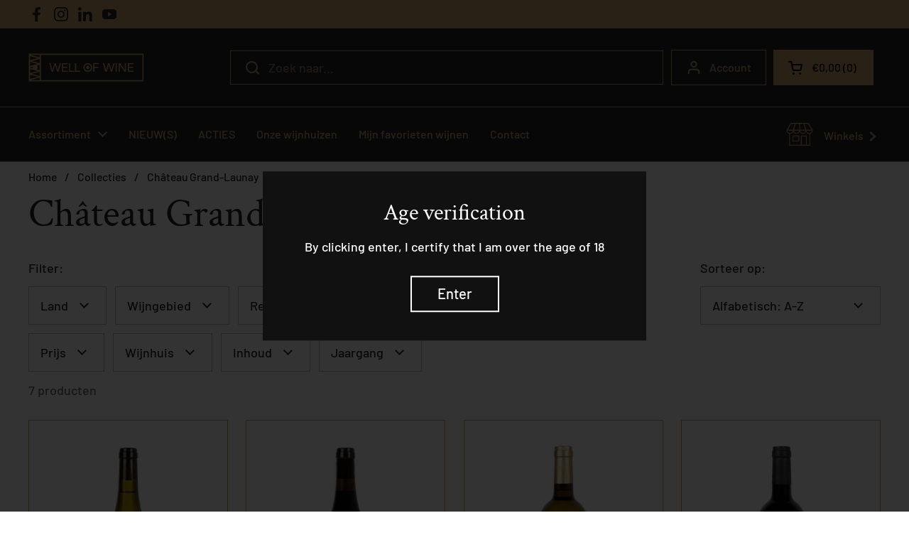

--- FILE ---
content_type: text/html; charset=utf-8
request_url: https://wellofwine.nl/collections/vendors?q=Ch%C3%A2teau%20Grand-Launay
body_size: 53335
content:








    
    
    
      
    
    
















            <style>
                #customer_register_link,
                .customer-login__register,
                .account--register,
                #customer_login .customer__link--centered,
                #customer_login .Link--secondary, 
                .customer-login .button.btn-secondary ~ .hr-or,
                .customer-login .button.btn-secondary ~ .accounts__create-customer,
                .customer-login:has(.button.btn-secondary) .hr-or,
                .customer-login:has(.button.btn-secondary) .accounts__create-customer
                {
                    display: none !important;
                }
            </style>
            

<!doctype html><html class="no-js" lang="nl" dir="ltr">
<head><link href="//wellofwine.nl/cdn/shop/t/8/assets/bss-hide-variant.css?v=96135468552506876181764668319" rel="stylesheet" type="text/css" media="all" /><link href="//wellofwine.nl/cdn/shop/t/8/assets/tiny.content.min.css?v=128712496563156336731764619625" rel="stylesheet" type="text/css" media="all" />

	<meta charset="utf-8">
  <meta http-equiv="X-UA-Compatible" content="IE=edge,chrome=1">
  <meta name="viewport" content="width=device-width, initial-scale=1.0, height=device-height, minimum-scale=1.0"><link rel="shortcut icon" href="//wellofwine.nl/cdn/shop/files/favicon.png?crop=center&height=48&v=1718098078&width=48" type="image/png" /><title>Château Grand-Launay &ndash; Well of Wine
</title>

<meta property="og:site_name" content="Well of Wine">
<meta property="og:url" content="https://wellofwine.nl/collections/vendors?q=ch%c3%a2teau+grand-launay">
<meta property="og:title" content="Château Grand-Launay">
<meta property="og:type" content="website">
<meta property="og:description" content="Well of Wine"><meta name="twitter:card" content="summary_large_image">
<meta name="twitter:title" content="Château Grand-Launay">
<meta name="twitter:description" content="Well of Wine"><script type="application/ld+json">
  [
    {
      "@context": "https://schema.org",
      "@type": "WebSite",
      "name": "Well of Wine",
      "url": "https:\/\/wellofwine.nl"
    },
    {
      "@context": "https://schema.org",
      "@type": "Organization",
      "name": "Well of Wine",
      "url": "https:\/\/wellofwine.nl"
    }
  ]
</script>

<script type="application/ld+json">
{
  "@context": "http://schema.org",
  "@type": "BreadcrumbList",
  "itemListElement": [
    {
      "@type": "ListItem",
      "position": 1,
      "name": "Home",
      "item": "https://wellofwine.nl"
    },{
        "@type": "ListItem",
        "position": 2,
        "name": "Château Grand-Launay",
        "item": "https://wellofwine.nl/collections/vendors?q=Ch%C3%A2teau+Grand-Launay"
      }]
}
</script><link rel="canonical" href="https://wellofwine.nl/collections/vendors?q=ch%c3%a2teau+grand-launay">

  <link rel="preconnect" href="https://cdn.shopify.com"><link rel="preconnect" href="https://fonts.shopifycdn.com" crossorigin><link href="//wellofwine.nl/cdn/shop/t/8/assets/theme.css?v=104660096526121687591764619624" as="style" rel="preload"><link href="//wellofwine.nl/cdn/shop/t/8/assets/section-header.css?v=133762657217502932151764619607" as="style" rel="preload"><link href="//wellofwine.nl/cdn/shop/t/8/assets/component-product-item.css?v=51145122459671613321764619577" as="style" rel="preload"><link rel="preload" as="image" href="//wellofwine.nl/cdn/shop/files/GLAtlantiqueBlanc-1def.png?v=1767000355&width=480" imagesrcset="//wellofwine.nl/cdn/shop/files/GLAtlantiqueBlanc-1def.png?crop=center&height=288&v=1767000355&width=240 240w,//wellofwine.nl/cdn/shop/files/GLAtlantiqueBlanc-1def.png?crop=center&height=432&v=1767000355&width=360 360w,//wellofwine.nl/cdn/shop/files/GLAtlantiqueBlanc-1def.png?crop=center&height=504&v=1767000355&width=420 420w,//wellofwine.nl/cdn/shop/files/GLAtlantiqueBlanc-1def.png?crop=center&height=576&v=1767000355&width=480 480w,//wellofwine.nl/cdn/shop/files/GLAtlantiqueBlanc-1def.png?crop=center&height=768&v=1767000355&width=640 640w,//wellofwine.nl/cdn/shop/files/GLAtlantiqueBlanc-1def.png?crop=center&height=1008&v=1767000355&width=840 840w,//wellofwine.nl/cdn/shop/files/GLAtlantiqueBlanc-1def.png?crop=center&height=1296&v=1767000355&width=1080 1080w" imagesizes="(max-width: 359px) calc(100vw - 30px), (max-width: 767px) calc((100vw - 50px) / 2)"><link rel="preload" as="image" href="//wellofwine.nl/cdn/shop/files/GLAtlantiqueRouge-1def.png?v=1767001625&width=480" imagesrcset="//wellofwine.nl/cdn/shop/files/GLAtlantiqueRouge-1def.png?crop=center&height=288&v=1767001625&width=240 240w,//wellofwine.nl/cdn/shop/files/GLAtlantiqueRouge-1def.png?crop=center&height=432&v=1767001625&width=360 360w,//wellofwine.nl/cdn/shop/files/GLAtlantiqueRouge-1def.png?crop=center&height=504&v=1767001625&width=420 420w,//wellofwine.nl/cdn/shop/files/GLAtlantiqueRouge-1def.png?crop=center&height=576&v=1767001625&width=480 480w,//wellofwine.nl/cdn/shop/files/GLAtlantiqueRouge-1def.png?crop=center&height=768&v=1767001625&width=640 640w,//wellofwine.nl/cdn/shop/files/GLAtlantiqueRouge-1def.png?crop=center&height=1008&v=1767001625&width=840 840w,//wellofwine.nl/cdn/shop/files/GLAtlantiqueRouge-1def.png?crop=center&height=1296&v=1767001625&width=1080 1080w" imagesizes="(max-width: 359px) calc(100vw - 30px), (max-width: 767px) calc((100vw - 50px) / 2)"><link rel="preload" href="//wellofwine.nl/cdn/fonts/crimson_text/crimsontext_n4.a9a5f5ab47c6f5346e7cd274511a5d08c59fb906.woff2" as="font" type="font/woff2" crossorigin><link rel="preload" href="//wellofwine.nl/cdn/fonts/barlow/barlow_n5.a193a1990790eba0cc5cca569d23799830e90f07.woff2" as="font" type="font/woff2" crossorigin><style type="text/css">
@font-face {
  font-family: "Crimson Text";
  font-weight: 400;
  font-style: normal;
  font-display: swap;
  src: url("//wellofwine.nl/cdn/fonts/crimson_text/crimsontext_n4.a9a5f5ab47c6f5346e7cd274511a5d08c59fb906.woff2") format("woff2"),
       url("//wellofwine.nl/cdn/fonts/crimson_text/crimsontext_n4.e89f2f0678223181d995b90850b6894b928b2f96.woff") format("woff");
}
@font-face {
  font-family: Barlow;
  font-weight: 500;
  font-style: normal;
  font-display: swap;
  src: url("//wellofwine.nl/cdn/fonts/barlow/barlow_n5.a193a1990790eba0cc5cca569d23799830e90f07.woff2") format("woff2"),
       url("//wellofwine.nl/cdn/fonts/barlow/barlow_n5.ae31c82169b1dc0715609b8cc6a610b917808358.woff") format("woff");
}
@font-face {
  font-family: Barlow;
  font-weight: 600;
  font-style: normal;
  font-display: swap;
  src: url("//wellofwine.nl/cdn/fonts/barlow/barlow_n6.329f582a81f63f125e63c20a5a80ae9477df68e1.woff2") format("woff2"),
       url("//wellofwine.nl/cdn/fonts/barlow/barlow_n6.0163402e36247bcb8b02716880d0b39568412e9e.woff") format("woff");
}
@font-face {
  font-family: Barlow;
  font-weight: 500;
  font-style: italic;
  font-display: swap;
  src: url("//wellofwine.nl/cdn/fonts/barlow/barlow_i5.714d58286997b65cd479af615cfa9bb0a117a573.woff2") format("woff2"),
       url("//wellofwine.nl/cdn/fonts/barlow/barlow_i5.0120f77e6447d3b5df4bbec8ad8c2d029d87fb21.woff") format("woff");
}




</style>
<style type="text/css">

  :root {

    /* Direction */
    --direction: ltr;

    /* Font variables */

    --font-stack-headings: "Crimson Text", serif;
    --font-weight-headings: 400;
    --font-style-headings: normal;

    --font-stack-body: Barlow, sans-serif;
    --font-weight-body: 500;--font-weight-body-bold: 600;--font-style-body: normal;--font-weight-buttons: var(--font-weight-body);--font-weight-menu: var(--font-weight-body);--base-headings-size: 80;
    --base-headings-line: 1.2;
    --base-body-size: 18;
    --base-body-line: 1.6;

    --base-menu-size: 16;

    /* Color variables */

    --color-background-header: #262528;
    --color-secondary-background-header: rgba(207, 166, 109, 0.08);
    --color-opacity-background-header: rgba(38, 37, 40, 0);
    --color-text-header: #cfa66d;
    --color-foreground-header: #000;
    --color-accent-header: #ffffff;
    --color-foreground-accent-header: #000;
    --color-borders-header: rgba(207, 166, 109, 0.1);

    --color-background-main: #ffffff;
    --color-secondary-background-main: rgba(38, 37, 40, 0.08);
    --color-third-background-main: rgba(38, 37, 40, 0.04);
    --color-fourth-background-main: rgba(38, 37, 40, 0.02);
    --color-opacity-background-main: rgba(255, 255, 255, 0);
    --color-text-main: #262528;
    --color-foreground-main: #fff;
    --color-secondary-text-main: rgba(38, 37, 40, 0.62);
    --color-accent-main: #cfa66d;
    --color-foreground-accent-main: #000;
    --color-borders-main: rgba(38, 37, 40, 0.15);

    --color-background-cards: #ffffff;
    --color-gradient-cards: ;
    --color-text-cards: ;
    --color-foreground-cards: #fff;
    --color-secondary-text-cards: ;
    --color-accent-cards: #cfa66d;
    --color-foreground-accent-cards: #000;
    --color-borders-cards: #cfa66d;

    --color-background-footer: #131313;
    --color-text-footer: #cfa66d;
    --color-accent-footer: #ffffff;
    --color-borders-footer: rgba(207, 166, 109, 0.15);

    --color-borders-forms-primary: rgba(38, 37, 40, 0.3);
    --color-borders-forms-secondary: rgba(38, 37, 40, 0.6);

    /* Borders */

    --border-width-cards: 1px;
    --border-radius-cards: 0px;
    --border-width-buttons: 2px;
    --border-radius-buttons: 0px;
    --border-width-forms: 1px;
    --border-radius-forms: 0px;

    /* Shadows */
    --shadow-x-cards: 0px;
    --shadow-y-cards: 0px;
    --shadow-blur-cards: 0px;
    --color-shadow-cards: #32332e;
    --shadow-x-buttons: 0px;
    --shadow-y-buttons: 0px;
    --shadow-blur-buttons: 0px;
    --color-shadow-buttons: rgba(0,0,0,0);

    /* Layout */

    --grid-gap-original-base: 32px;
    --container-vertical-space-base: 50px;
    --image-fit-padding: 3%;

  }

  .facets__summary, #main select, .sidebar select, .modal-content select {
    background-image: url('data:image/svg+xml;utf8,<svg width="13" height="8" fill="none" xmlns="http://www.w3.org/2000/svg"><path d="M1.414.086 7.9 6.57 6.485 7.985 0 1.5 1.414.086Z" fill="%23262528"/><path d="M12.985 1.515 6.5 8 5.085 6.586 11.571.101l1.414 1.414Z" fill="%23262528"/></svg>');
  }

  .card .star-rating__stars {
    background-image: url('data:image/svg+xml;utf8,<svg width="20" height="13" viewBox="0 0 14 13" fill="none" xmlns="http://www.w3.org/2000/svg"><path d="m7 0 1.572 4.837h5.085l-4.114 2.99 1.572 4.836L7 9.673l-4.114 2.99 1.571-4.837-4.114-2.99h5.085L7 0Z" stroke="" stroke-width="1"/></svg>');
  }
  .card .star-rating__stars-active {
    background-image: url('data:image/svg+xml;utf8,<svg width="20" height="13" viewBox="0 0 14 13" fill="none" xmlns="http://www.w3.org/2000/svg"><path d="m7 0 1.572 4.837h5.085l-4.114 2.99 1.572 4.836L7 9.673l-4.114 2.99 1.571-4.837-4.114-2.99h5.085L7 0Z" fill="" stroke-width="0"/></svg>');
  }

  .star-rating__stars {
    background-image: url('data:image/svg+xml;utf8,<svg width="20" height="13" viewBox="0 0 14 13" fill="none" xmlns="http://www.w3.org/2000/svg"><path d="m7 0 1.572 4.837h5.085l-4.114 2.99 1.572 4.836L7 9.673l-4.114 2.99 1.571-4.837-4.114-2.99h5.085L7 0Z" stroke="%23262528" stroke-width="1"/></svg>');
  }
  .star-rating__stars-active {
    background-image: url('data:image/svg+xml;utf8,<svg width="20" height="13" viewBox="0 0 14 13" fill="none" xmlns="http://www.w3.org/2000/svg"><path d="m7 0 1.572 4.837h5.085l-4.114 2.99 1.572 4.836L7 9.673l-4.114 2.99 1.571-4.837-4.114-2.99h5.085L7 0Z" fill="%23262528" stroke-width="0"/></svg>');
  }

  .product-item {--shadow-x-cards: 0;
      --shadow-y-cards: 0;
      --shadow-blur-cards: 0;}</style>

<style id="root-height">
  :root {
    --window-height: 100vh;
  }
</style><link href="//wellofwine.nl/cdn/shop/t/8/assets/theme.css?v=104660096526121687591764619624" rel="stylesheet" type="text/css" media="all" />
  <link href="//wellofwine.nl/cdn/shop/t/8/assets/custom-well-of-wine.css?v=102814997334690320401764619600" rel="stylesheet" type="text/css" media="all" />

	 
<script>window.performance && window.performance.mark && window.performance.mark('shopify.content_for_header.start');</script><meta id="shopify-digital-wallet" name="shopify-digital-wallet" content="/62864654429/digital_wallets/dialog">
<script async="async" src="/checkouts/internal/preloads.js?locale=nl-NL"></script>
<script id="shopify-features" type="application/json">{"accessToken":"f73a54e73fb8b9ad1248790695beb08f","betas":["rich-media-storefront-analytics"],"domain":"wellofwine.nl","predictiveSearch":true,"shopId":62864654429,"locale":"nl"}</script>
<script>var Shopify = Shopify || {};
Shopify.shop = "test-well-of-wine.myshopify.com";
Shopify.locale = "nl";
Shopify.currency = {"active":"EUR","rate":"1.0"};
Shopify.country = "NL";
Shopify.theme = {"name":"Local","id":184232771957,"schema_name":"Local","schema_version":"2.3.2","theme_store_id":1651,"role":"main"};
Shopify.theme.handle = "null";
Shopify.theme.style = {"id":null,"handle":null};
Shopify.cdnHost = "wellofwine.nl/cdn";
Shopify.routes = Shopify.routes || {};
Shopify.routes.root = "/";</script>
<script type="module">!function(o){(o.Shopify=o.Shopify||{}).modules=!0}(window);</script>
<script>!function(o){function n(){var o=[];function n(){o.push(Array.prototype.slice.apply(arguments))}return n.q=o,n}var t=o.Shopify=o.Shopify||{};t.loadFeatures=n(),t.autoloadFeatures=n()}(window);</script>
<script id="shop-js-analytics" type="application/json">{"pageType":"collection"}</script>
<script defer="defer" async type="module" src="//wellofwine.nl/cdn/shopifycloud/shop-js/modules/v2/client.init-shop-cart-sync_C6i3jkHJ.nl.esm.js"></script>
<script defer="defer" async type="module" src="//wellofwine.nl/cdn/shopifycloud/shop-js/modules/v2/chunk.common_BswcWXXM.esm.js"></script>
<script type="module">
  await import("//wellofwine.nl/cdn/shopifycloud/shop-js/modules/v2/client.init-shop-cart-sync_C6i3jkHJ.nl.esm.js");
await import("//wellofwine.nl/cdn/shopifycloud/shop-js/modules/v2/chunk.common_BswcWXXM.esm.js");

  window.Shopify.SignInWithShop?.initShopCartSync?.({"fedCMEnabled":true,"windoidEnabled":true});

</script>
<script id="__st">var __st={"a":62864654429,"offset":-18000,"reqid":"09fe7db9-8740-48a5-85fc-5f4becd9ef32-1768878281","pageurl":"wellofwine.nl\/collections\/vendors?q=Ch%C3%A2teau%20Grand-Launay","u":"54ebc7a1d5b7","p":"vendors"};</script>
<script>window.ShopifyPaypalV4VisibilityTracking = true;</script>
<script id="captcha-bootstrap">!function(){'use strict';const t='contact',e='account',n='new_comment',o=[[t,t],['blogs',n],['comments',n],[t,'customer']],c=[[e,'customer_login'],[e,'guest_login'],[e,'recover_customer_password'],[e,'create_customer']],r=t=>t.map((([t,e])=>`form[action*='/${t}']:not([data-nocaptcha='true']) input[name='form_type'][value='${e}']`)).join(','),a=t=>()=>t?[...document.querySelectorAll(t)].map((t=>t.form)):[];function s(){const t=[...o],e=r(t);return a(e)}const i='password',u='form_key',d=['recaptcha-v3-token','g-recaptcha-response','h-captcha-response',i],f=()=>{try{return window.sessionStorage}catch{return}},m='__shopify_v',_=t=>t.elements[u];function p(t,e,n=!1){try{const o=window.sessionStorage,c=JSON.parse(o.getItem(e)),{data:r}=function(t){const{data:e,action:n}=t;return t[m]||n?{data:e,action:n}:{data:t,action:n}}(c);for(const[e,n]of Object.entries(r))t.elements[e]&&(t.elements[e].value=n);n&&o.removeItem(e)}catch(o){console.error('form repopulation failed',{error:o})}}const l='form_type',E='cptcha';function T(t){t.dataset[E]=!0}const w=window,h=w.document,L='Shopify',v='ce_forms',y='captcha';let A=!1;((t,e)=>{const n=(g='f06e6c50-85a8-45c8-87d0-21a2b65856fe',I='https://cdn.shopify.com/shopifycloud/storefront-forms-hcaptcha/ce_storefront_forms_captcha_hcaptcha.v1.5.2.iife.js',D={infoText:'Beschermd door hCaptcha',privacyText:'Privacy',termsText:'Voorwaarden'},(t,e,n)=>{const o=w[L][v],c=o.bindForm;if(c)return c(t,g,e,D).then(n);var r;o.q.push([[t,g,e,D],n]),r=I,A||(h.body.append(Object.assign(h.createElement('script'),{id:'captcha-provider',async:!0,src:r})),A=!0)});var g,I,D;w[L]=w[L]||{},w[L][v]=w[L][v]||{},w[L][v].q=[],w[L][y]=w[L][y]||{},w[L][y].protect=function(t,e){n(t,void 0,e),T(t)},Object.freeze(w[L][y]),function(t,e,n,w,h,L){const[v,y,A,g]=function(t,e,n){const i=e?o:[],u=t?c:[],d=[...i,...u],f=r(d),m=r(i),_=r(d.filter((([t,e])=>n.includes(e))));return[a(f),a(m),a(_),s()]}(w,h,L),I=t=>{const e=t.target;return e instanceof HTMLFormElement?e:e&&e.form},D=t=>v().includes(t);t.addEventListener('submit',(t=>{const e=I(t);if(!e)return;const n=D(e)&&!e.dataset.hcaptchaBound&&!e.dataset.recaptchaBound,o=_(e),c=g().includes(e)&&(!o||!o.value);(n||c)&&t.preventDefault(),c&&!n&&(function(t){try{if(!f())return;!function(t){const e=f();if(!e)return;const n=_(t);if(!n)return;const o=n.value;o&&e.removeItem(o)}(t);const e=Array.from(Array(32),(()=>Math.random().toString(36)[2])).join('');!function(t,e){_(t)||t.append(Object.assign(document.createElement('input'),{type:'hidden',name:u})),t.elements[u].value=e}(t,e),function(t,e){const n=f();if(!n)return;const o=[...t.querySelectorAll(`input[type='${i}']`)].map((({name:t})=>t)),c=[...d,...o],r={};for(const[a,s]of new FormData(t).entries())c.includes(a)||(r[a]=s);n.setItem(e,JSON.stringify({[m]:1,action:t.action,data:r}))}(t,e)}catch(e){console.error('failed to persist form',e)}}(e),e.submit())}));const S=(t,e)=>{t&&!t.dataset[E]&&(n(t,e.some((e=>e===t))),T(t))};for(const o of['focusin','change'])t.addEventListener(o,(t=>{const e=I(t);D(e)&&S(e,y())}));const B=e.get('form_key'),M=e.get(l),P=B&&M;t.addEventListener('DOMContentLoaded',(()=>{const t=y();if(P)for(const e of t)e.elements[l].value===M&&p(e,B);[...new Set([...A(),...v().filter((t=>'true'===t.dataset.shopifyCaptcha))])].forEach((e=>S(e,t)))}))}(h,new URLSearchParams(w.location.search),n,t,e,['guest_login'])})(!0,!0)}();</script>
<script integrity="sha256-4kQ18oKyAcykRKYeNunJcIwy7WH5gtpwJnB7kiuLZ1E=" data-source-attribution="shopify.loadfeatures" defer="defer" src="//wellofwine.nl/cdn/shopifycloud/storefront/assets/storefront/load_feature-a0a9edcb.js" crossorigin="anonymous"></script>
<script data-source-attribution="shopify.dynamic_checkout.dynamic.init">var Shopify=Shopify||{};Shopify.PaymentButton=Shopify.PaymentButton||{isStorefrontPortableWallets:!0,init:function(){window.Shopify.PaymentButton.init=function(){};var t=document.createElement("script");t.src="https://wellofwine.nl/cdn/shopifycloud/portable-wallets/latest/portable-wallets.nl.js",t.type="module",document.head.appendChild(t)}};
</script>
<script data-source-attribution="shopify.dynamic_checkout.buyer_consent">
  function portableWalletsHideBuyerConsent(e){var t=document.getElementById("shopify-buyer-consent"),n=document.getElementById("shopify-subscription-policy-button");t&&n&&(t.classList.add("hidden"),t.setAttribute("aria-hidden","true"),n.removeEventListener("click",e))}function portableWalletsShowBuyerConsent(e){var t=document.getElementById("shopify-buyer-consent"),n=document.getElementById("shopify-subscription-policy-button");t&&n&&(t.classList.remove("hidden"),t.removeAttribute("aria-hidden"),n.addEventListener("click",e))}window.Shopify?.PaymentButton&&(window.Shopify.PaymentButton.hideBuyerConsent=portableWalletsHideBuyerConsent,window.Shopify.PaymentButton.showBuyerConsent=portableWalletsShowBuyerConsent);
</script>
<script data-source-attribution="shopify.dynamic_checkout.cart.bootstrap">document.addEventListener("DOMContentLoaded",(function(){function t(){return document.querySelector("shopify-accelerated-checkout-cart, shopify-accelerated-checkout")}if(t())Shopify.PaymentButton.init();else{new MutationObserver((function(e,n){t()&&(Shopify.PaymentButton.init(),n.disconnect())})).observe(document.body,{childList:!0,subtree:!0})}}));
</script>

<script>window.performance && window.performance.mark && window.performance.mark('shopify.content_for_header.end');</script>

  <script>
    const rbi = [];
    const ribSetSize = (img) => {
      if ( img.offsetWidth / img.dataset.ratio < img.offsetHeight ) {
        img.setAttribute('sizes', `${Math.ceil(img.offsetHeight * img.dataset.ratio)}px`);
      } else {
        img.setAttribute('sizes', `${Math.ceil(img.offsetWidth)}px`);
      }
    }
    const debounce = (fn, wait) => {
      let t;
      return (...args) => {
        clearTimeout(t);
        t = setTimeout(() => fn.apply(this, args), wait);
      };
    }
    window.KEYCODES = {
      TAB: 9,
      ESC: 27,
      DOWN: 40,
      RIGHT: 39,
      UP: 38,
      LEFT: 37,
      RETURN: 13
    };
    window.addEventListener('resize', debounce(()=>{
      for ( let img of rbi ) {
        ribSetSize(img);
      }
    }, 250));
  </script><noscript>
    <link rel="stylesheet" href="//wellofwine.nl/cdn/shop/t/8/assets/theme-noscript.css?v=143499523122431679711764619623">
  </noscript>

  <script src="https://ajax.googleapis.com/ajax/libs/jquery/3.7.1/jquery.min.js"></script>

<!-- BEGIN app block: shopify://apps/consentmo-gdpr/blocks/gdpr_cookie_consent/4fbe573f-a377-4fea-9801-3ee0858cae41 -->


<!-- END app block --><!-- BEGIN app block: shopify://apps/minmaxify-order-limits/blocks/app-embed-block/3acfba32-89f3-4377-ae20-cbb9abc48475 -->

<!-- END app block --><script src="https://cdn.shopify.com/extensions/019bd530-527f-74d1-82b1-fdf7300fdcb0/consentmo-gdpr-576/assets/consentmo_cookie_consent.js" type="text/javascript" defer="defer"></script>
<link href="https://monorail-edge.shopifysvc.com" rel="dns-prefetch">
<script>(function(){if ("sendBeacon" in navigator && "performance" in window) {try {var session_token_from_headers = performance.getEntriesByType('navigation')[0].serverTiming.find(x => x.name == '_s').description;} catch {var session_token_from_headers = undefined;}var session_cookie_matches = document.cookie.match(/_shopify_s=([^;]*)/);var session_token_from_cookie = session_cookie_matches && session_cookie_matches.length === 2 ? session_cookie_matches[1] : "";var session_token = session_token_from_headers || session_token_from_cookie || "";function handle_abandonment_event(e) {var entries = performance.getEntries().filter(function(entry) {return /monorail-edge.shopifysvc.com/.test(entry.name);});if (!window.abandonment_tracked && entries.length === 0) {window.abandonment_tracked = true;var currentMs = Date.now();var navigation_start = performance.timing.navigationStart;var payload = {shop_id: 62864654429,url: window.location.href,navigation_start,duration: currentMs - navigation_start,session_token,page_type: "collection"};window.navigator.sendBeacon("https://monorail-edge.shopifysvc.com/v1/produce", JSON.stringify({schema_id: "online_store_buyer_site_abandonment/1.1",payload: payload,metadata: {event_created_at_ms: currentMs,event_sent_at_ms: currentMs}}));}}window.addEventListener('pagehide', handle_abandonment_event);}}());</script>
<script id="web-pixels-manager-setup">(function e(e,d,r,n,o){if(void 0===o&&(o={}),!Boolean(null===(a=null===(i=window.Shopify)||void 0===i?void 0:i.analytics)||void 0===a?void 0:a.replayQueue)){var i,a;window.Shopify=window.Shopify||{};var t=window.Shopify;t.analytics=t.analytics||{};var s=t.analytics;s.replayQueue=[],s.publish=function(e,d,r){return s.replayQueue.push([e,d,r]),!0};try{self.performance.mark("wpm:start")}catch(e){}var l=function(){var e={modern:/Edge?\/(1{2}[4-9]|1[2-9]\d|[2-9]\d{2}|\d{4,})\.\d+(\.\d+|)|Firefox\/(1{2}[4-9]|1[2-9]\d|[2-9]\d{2}|\d{4,})\.\d+(\.\d+|)|Chrom(ium|e)\/(9{2}|\d{3,})\.\d+(\.\d+|)|(Maci|X1{2}).+ Version\/(15\.\d+|(1[6-9]|[2-9]\d|\d{3,})\.\d+)([,.]\d+|)( \(\w+\)|)( Mobile\/\w+|) Safari\/|Chrome.+OPR\/(9{2}|\d{3,})\.\d+\.\d+|(CPU[ +]OS|iPhone[ +]OS|CPU[ +]iPhone|CPU IPhone OS|CPU iPad OS)[ +]+(15[._]\d+|(1[6-9]|[2-9]\d|\d{3,})[._]\d+)([._]\d+|)|Android:?[ /-](13[3-9]|1[4-9]\d|[2-9]\d{2}|\d{4,})(\.\d+|)(\.\d+|)|Android.+Firefox\/(13[5-9]|1[4-9]\d|[2-9]\d{2}|\d{4,})\.\d+(\.\d+|)|Android.+Chrom(ium|e)\/(13[3-9]|1[4-9]\d|[2-9]\d{2}|\d{4,})\.\d+(\.\d+|)|SamsungBrowser\/([2-9]\d|\d{3,})\.\d+/,legacy:/Edge?\/(1[6-9]|[2-9]\d|\d{3,})\.\d+(\.\d+|)|Firefox\/(5[4-9]|[6-9]\d|\d{3,})\.\d+(\.\d+|)|Chrom(ium|e)\/(5[1-9]|[6-9]\d|\d{3,})\.\d+(\.\d+|)([\d.]+$|.*Safari\/(?![\d.]+ Edge\/[\d.]+$))|(Maci|X1{2}).+ Version\/(10\.\d+|(1[1-9]|[2-9]\d|\d{3,})\.\d+)([,.]\d+|)( \(\w+\)|)( Mobile\/\w+|) Safari\/|Chrome.+OPR\/(3[89]|[4-9]\d|\d{3,})\.\d+\.\d+|(CPU[ +]OS|iPhone[ +]OS|CPU[ +]iPhone|CPU IPhone OS|CPU iPad OS)[ +]+(10[._]\d+|(1[1-9]|[2-9]\d|\d{3,})[._]\d+)([._]\d+|)|Android:?[ /-](13[3-9]|1[4-9]\d|[2-9]\d{2}|\d{4,})(\.\d+|)(\.\d+|)|Mobile Safari.+OPR\/([89]\d|\d{3,})\.\d+\.\d+|Android.+Firefox\/(13[5-9]|1[4-9]\d|[2-9]\d{2}|\d{4,})\.\d+(\.\d+|)|Android.+Chrom(ium|e)\/(13[3-9]|1[4-9]\d|[2-9]\d{2}|\d{4,})\.\d+(\.\d+|)|Android.+(UC? ?Browser|UCWEB|U3)[ /]?(15\.([5-9]|\d{2,})|(1[6-9]|[2-9]\d|\d{3,})\.\d+)\.\d+|SamsungBrowser\/(5\.\d+|([6-9]|\d{2,})\.\d+)|Android.+MQ{2}Browser\/(14(\.(9|\d{2,})|)|(1[5-9]|[2-9]\d|\d{3,})(\.\d+|))(\.\d+|)|K[Aa][Ii]OS\/(3\.\d+|([4-9]|\d{2,})\.\d+)(\.\d+|)/},d=e.modern,r=e.legacy,n=navigator.userAgent;return n.match(d)?"modern":n.match(r)?"legacy":"unknown"}(),u="modern"===l?"modern":"legacy",c=(null!=n?n:{modern:"",legacy:""})[u],f=function(e){return[e.baseUrl,"/wpm","/b",e.hashVersion,"modern"===e.buildTarget?"m":"l",".js"].join("")}({baseUrl:d,hashVersion:r,buildTarget:u}),m=function(e){var d=e.version,r=e.bundleTarget,n=e.surface,o=e.pageUrl,i=e.monorailEndpoint;return{emit:function(e){var a=e.status,t=e.errorMsg,s=(new Date).getTime(),l=JSON.stringify({metadata:{event_sent_at_ms:s},events:[{schema_id:"web_pixels_manager_load/3.1",payload:{version:d,bundle_target:r,page_url:o,status:a,surface:n,error_msg:t},metadata:{event_created_at_ms:s}}]});if(!i)return console&&console.warn&&console.warn("[Web Pixels Manager] No Monorail endpoint provided, skipping logging."),!1;try{return self.navigator.sendBeacon.bind(self.navigator)(i,l)}catch(e){}var u=new XMLHttpRequest;try{return u.open("POST",i,!0),u.setRequestHeader("Content-Type","text/plain"),u.send(l),!0}catch(e){return console&&console.warn&&console.warn("[Web Pixels Manager] Got an unhandled error while logging to Monorail."),!1}}}}({version:r,bundleTarget:l,surface:e.surface,pageUrl:self.location.href,monorailEndpoint:e.monorailEndpoint});try{o.browserTarget=l,function(e){var d=e.src,r=e.async,n=void 0===r||r,o=e.onload,i=e.onerror,a=e.sri,t=e.scriptDataAttributes,s=void 0===t?{}:t,l=document.createElement("script"),u=document.querySelector("head"),c=document.querySelector("body");if(l.async=n,l.src=d,a&&(l.integrity=a,l.crossOrigin="anonymous"),s)for(var f in s)if(Object.prototype.hasOwnProperty.call(s,f))try{l.dataset[f]=s[f]}catch(e){}if(o&&l.addEventListener("load",o),i&&l.addEventListener("error",i),u)u.appendChild(l);else{if(!c)throw new Error("Did not find a head or body element to append the script");c.appendChild(l)}}({src:f,async:!0,onload:function(){if(!function(){var e,d;return Boolean(null===(d=null===(e=window.Shopify)||void 0===e?void 0:e.analytics)||void 0===d?void 0:d.initialized)}()){var d=window.webPixelsManager.init(e)||void 0;if(d){var r=window.Shopify.analytics;r.replayQueue.forEach((function(e){var r=e[0],n=e[1],o=e[2];d.publishCustomEvent(r,n,o)})),r.replayQueue=[],r.publish=d.publishCustomEvent,r.visitor=d.visitor,r.initialized=!0}}},onerror:function(){return m.emit({status:"failed",errorMsg:"".concat(f," has failed to load")})},sri:function(e){var d=/^sha384-[A-Za-z0-9+/=]+$/;return"string"==typeof e&&d.test(e)}(c)?c:"",scriptDataAttributes:o}),m.emit({status:"loading"})}catch(e){m.emit({status:"failed",errorMsg:(null==e?void 0:e.message)||"Unknown error"})}}})({shopId: 62864654429,storefrontBaseUrl: "https://wellofwine.nl",extensionsBaseUrl: "https://extensions.shopifycdn.com/cdn/shopifycloud/web-pixels-manager",monorailEndpoint: "https://monorail-edge.shopifysvc.com/unstable/produce_batch",surface: "storefront-renderer",enabledBetaFlags: ["2dca8a86"],webPixelsConfigList: [{"id":"393871453","configuration":"{\"swymApiEndpoint\":\"https:\/\/swymstore-v3free-01.swymrelay.com\",\"swymTier\":\"v3free-01\"}","eventPayloadVersion":"v1","runtimeContext":"STRICT","scriptVersion":"5b6f6917e306bc7f24523662663331c0","type":"APP","apiClientId":1350849,"privacyPurposes":["ANALYTICS","MARKETING","PREFERENCES"],"dataSharingAdjustments":{"protectedCustomerApprovalScopes":["read_customer_email","read_customer_name","read_customer_personal_data","read_customer_phone"]}},{"id":"shopify-app-pixel","configuration":"{}","eventPayloadVersion":"v1","runtimeContext":"STRICT","scriptVersion":"0450","apiClientId":"shopify-pixel","type":"APP","privacyPurposes":["ANALYTICS","MARKETING"]},{"id":"shopify-custom-pixel","eventPayloadVersion":"v1","runtimeContext":"LAX","scriptVersion":"0450","apiClientId":"shopify-pixel","type":"CUSTOM","privacyPurposes":["ANALYTICS","MARKETING"]}],isMerchantRequest: false,initData: {"shop":{"name":"Well of Wine","paymentSettings":{"currencyCode":"EUR"},"myshopifyDomain":"test-well-of-wine.myshopify.com","countryCode":"NL","storefrontUrl":"https:\/\/wellofwine.nl"},"customer":null,"cart":null,"checkout":null,"productVariants":[],"purchasingCompany":null},},"https://wellofwine.nl/cdn","fcfee988w5aeb613cpc8e4bc33m6693e112",{"modern":"","legacy":""},{"shopId":"62864654429","storefrontBaseUrl":"https:\/\/wellofwine.nl","extensionBaseUrl":"https:\/\/extensions.shopifycdn.com\/cdn\/shopifycloud\/web-pixels-manager","surface":"storefront-renderer","enabledBetaFlags":"[\"2dca8a86\"]","isMerchantRequest":"false","hashVersion":"fcfee988w5aeb613cpc8e4bc33m6693e112","publish":"custom","events":"[[\"page_viewed\",{}]]"});</script><script>
  window.ShopifyAnalytics = window.ShopifyAnalytics || {};
  window.ShopifyAnalytics.meta = window.ShopifyAnalytics.meta || {};
  window.ShopifyAnalytics.meta.currency = 'EUR';
  var meta = {"page":{"pageType":"vendors","requestId":"09fe7db9-8740-48a5-85fc-5f4becd9ef32-1768878281"}};
  for (var attr in meta) {
    window.ShopifyAnalytics.meta[attr] = meta[attr];
  }
</script>
<script class="analytics">
  (function () {
    var customDocumentWrite = function(content) {
      var jquery = null;

      if (window.jQuery) {
        jquery = window.jQuery;
      } else if (window.Checkout && window.Checkout.$) {
        jquery = window.Checkout.$;
      }

      if (jquery) {
        jquery('body').append(content);
      }
    };

    var hasLoggedConversion = function(token) {
      if (token) {
        return document.cookie.indexOf('loggedConversion=' + token) !== -1;
      }
      return false;
    }

    var setCookieIfConversion = function(token) {
      if (token) {
        var twoMonthsFromNow = new Date(Date.now());
        twoMonthsFromNow.setMonth(twoMonthsFromNow.getMonth() + 2);

        document.cookie = 'loggedConversion=' + token + '; expires=' + twoMonthsFromNow;
      }
    }

    var trekkie = window.ShopifyAnalytics.lib = window.trekkie = window.trekkie || [];
    if (trekkie.integrations) {
      return;
    }
    trekkie.methods = [
      'identify',
      'page',
      'ready',
      'track',
      'trackForm',
      'trackLink'
    ];
    trekkie.factory = function(method) {
      return function() {
        var args = Array.prototype.slice.call(arguments);
        args.unshift(method);
        trekkie.push(args);
        return trekkie;
      };
    };
    for (var i = 0; i < trekkie.methods.length; i++) {
      var key = trekkie.methods[i];
      trekkie[key] = trekkie.factory(key);
    }
    trekkie.load = function(config) {
      trekkie.config = config || {};
      trekkie.config.initialDocumentCookie = document.cookie;
      var first = document.getElementsByTagName('script')[0];
      var script = document.createElement('script');
      script.type = 'text/javascript';
      script.onerror = function(e) {
        var scriptFallback = document.createElement('script');
        scriptFallback.type = 'text/javascript';
        scriptFallback.onerror = function(error) {
                var Monorail = {
      produce: function produce(monorailDomain, schemaId, payload) {
        var currentMs = new Date().getTime();
        var event = {
          schema_id: schemaId,
          payload: payload,
          metadata: {
            event_created_at_ms: currentMs,
            event_sent_at_ms: currentMs
          }
        };
        return Monorail.sendRequest("https://" + monorailDomain + "/v1/produce", JSON.stringify(event));
      },
      sendRequest: function sendRequest(endpointUrl, payload) {
        // Try the sendBeacon API
        if (window && window.navigator && typeof window.navigator.sendBeacon === 'function' && typeof window.Blob === 'function' && !Monorail.isIos12()) {
          var blobData = new window.Blob([payload], {
            type: 'text/plain'
          });

          if (window.navigator.sendBeacon(endpointUrl, blobData)) {
            return true;
          } // sendBeacon was not successful

        } // XHR beacon

        var xhr = new XMLHttpRequest();

        try {
          xhr.open('POST', endpointUrl);
          xhr.setRequestHeader('Content-Type', 'text/plain');
          xhr.send(payload);
        } catch (e) {
          console.log(e);
        }

        return false;
      },
      isIos12: function isIos12() {
        return window.navigator.userAgent.lastIndexOf('iPhone; CPU iPhone OS 12_') !== -1 || window.navigator.userAgent.lastIndexOf('iPad; CPU OS 12_') !== -1;
      }
    };
    Monorail.produce('monorail-edge.shopifysvc.com',
      'trekkie_storefront_load_errors/1.1',
      {shop_id: 62864654429,
      theme_id: 184232771957,
      app_name: "storefront",
      context_url: window.location.href,
      source_url: "//wellofwine.nl/cdn/s/trekkie.storefront.cd680fe47e6c39ca5d5df5f0a32d569bc48c0f27.min.js"});

        };
        scriptFallback.async = true;
        scriptFallback.src = '//wellofwine.nl/cdn/s/trekkie.storefront.cd680fe47e6c39ca5d5df5f0a32d569bc48c0f27.min.js';
        first.parentNode.insertBefore(scriptFallback, first);
      };
      script.async = true;
      script.src = '//wellofwine.nl/cdn/s/trekkie.storefront.cd680fe47e6c39ca5d5df5f0a32d569bc48c0f27.min.js';
      first.parentNode.insertBefore(script, first);
    };
    trekkie.load(
      {"Trekkie":{"appName":"storefront","development":false,"defaultAttributes":{"shopId":62864654429,"isMerchantRequest":null,"themeId":184232771957,"themeCityHash":"4498160882389712283","contentLanguage":"nl","currency":"EUR","eventMetadataId":"db284569-5814-41c1-8acf-dd4562a1d2bf"},"isServerSideCookieWritingEnabled":true,"monorailRegion":"shop_domain","enabledBetaFlags":["65f19447"]},"Session Attribution":{},"S2S":{"facebookCapiEnabled":false,"source":"trekkie-storefront-renderer","apiClientId":580111}}
    );

    var loaded = false;
    trekkie.ready(function() {
      if (loaded) return;
      loaded = true;

      window.ShopifyAnalytics.lib = window.trekkie;

      var originalDocumentWrite = document.write;
      document.write = customDocumentWrite;
      try { window.ShopifyAnalytics.merchantGoogleAnalytics.call(this); } catch(error) {};
      document.write = originalDocumentWrite;

      window.ShopifyAnalytics.lib.page(null,{"pageType":"vendors","requestId":"09fe7db9-8740-48a5-85fc-5f4becd9ef32-1768878281","shopifyEmitted":true});

      var match = window.location.pathname.match(/checkouts\/(.+)\/(thank_you|post_purchase)/)
      var token = match? match[1]: undefined;
      if (!hasLoggedConversion(token)) {
        setCookieIfConversion(token);
        
      }
    });


        var eventsListenerScript = document.createElement('script');
        eventsListenerScript.async = true;
        eventsListenerScript.src = "//wellofwine.nl/cdn/shopifycloud/storefront/assets/shop_events_listener-3da45d37.js";
        document.getElementsByTagName('head')[0].appendChild(eventsListenerScript);

})();</script>
<script
  defer
  src="https://wellofwine.nl/cdn/shopifycloud/perf-kit/shopify-perf-kit-3.0.4.min.js"
  data-application="storefront-renderer"
  data-shop-id="62864654429"
  data-render-region="gcp-us-east1"
  data-page-type="collection"
  data-theme-instance-id="184232771957"
  data-theme-name="Local"
  data-theme-version="2.3.2"
  data-monorail-region="shop_domain"
  data-resource-timing-sampling-rate="10"
  data-shs="true"
  data-shs-beacon="true"
  data-shs-export-with-fetch="true"
  data-shs-logs-sample-rate="1"
  data-shs-beacon-endpoint="https://wellofwine.nl/api/collect"
></script>
</head>

<body id="chateau-grand-launay" class="no-touchevents 
   
  template-collection template-collection 
  
  
">

  <script type="text/javascript">
    if ( 'ontouchstart' in window || window.DocumentTouch && document instanceof DocumentTouch ) { document.querySelector('body').classList.remove('no-touchevents'); document.querySelector('body').classList.add('touchevents'); } 
  </script>

  <a href="#main" class="visually-hidden skip-to-content" tabindex="0" data-js-inert>Ga naar content</a>
  <div id="screen-reader-info" aria-live="polite" class="visually-hidden"></div>

  <link href="//wellofwine.nl/cdn/shop/t/8/assets/section-header.css?v=133762657217502932151764619607" rel="stylesheet" type="text/css" media="all" />
<!-- BEGIN sections: header-group -->
<div id="shopify-section-sections--26107746517365__announcement" class="shopify-section shopify-section-group-header-group mount-announcement-bar"><announcement-bar id="announcement-sections--26107746517365__announcement" style="display:block" data-js-inert>
    <div class="container--large">
      <div class="announcement-bar">

        <div class="announcement-bar__social-icons lap-hide"><div class="social-icons"><a href="https://www.facebook.com/wellofwine" target="_blank">
      <span class="visually-hidden">Facebook</span>
      <span class="icon" aria-hidden="true"><svg fill="none" height="120" viewBox="0 0 120 120" width="120" xmlns="http://www.w3.org/2000/svg"><path d="m81.3942 66.8069 2.8527-18.2698h-17.8237v-11.8507c0-5.0051 2.4876-9.8755 10.4751-9.8755h8.1017v-15.5765s-7.3485-1.2344-14.4004-1.2344c-14.6743 0-24.2822 8.7533-24.2822 24.5991v13.938h-16.3174v18.2698h16.3174v44.1931h20.083v-44.1931z" fill="#000"/></svg></span>
    </a><a href="https://www.instagram.com/wellofwine/" target="_blank">
      <span class="visually-hidden">Instagram</span>
      <span class="icon" aria-hidden="true"><svg fill="none" height="120" viewBox="0 0 120 120" width="120" xmlns="http://www.w3.org/2000/svg"><path d="m60 10c-13.606 0-15.2957.0667-20.6092.289-5.3357.2668-8.9595 1.0894-12.1387 2.3344-3.2903 1.2895-6.0916 3.0013-8.8484 5.7803-2.779 2.7568-4.5131 5.5581-5.7803 8.8484-1.245 3.1792-2.0676 6.803-2.3344 12.1387-.2445 5.3357-.289 7.0254-.289 20.6092s.0667 15.2957.289 20.6092c.2668 5.3357 1.0894 8.9595 2.3344 12.1387 1.2895 3.2903 3.0013 6.0916 5.7803 8.8481 2.7568 2.779 5.5581 4.513 8.8484 5.781 3.1792 1.222 6.8253 2.067 12.1387 2.334 5.3357.245 7.0254.289 20.6092.289s15.2957-.067 20.6092-.289c5.3357-.267 8.9595-1.112 12.1387-2.334 3.2903-1.29 6.0916-3.002 8.8481-5.781 2.779-2.7565 4.513-5.5578 5.781-8.8481 1.222-3.1792 2.067-6.8253 2.334-12.1387.245-5.3357.289-7.0254.289-20.6092s-.067-15.2957-.289-20.6092c-.267-5.3357-1.112-8.9817-2.334-12.1387-1.29-3.2903-3.002-6.0916-5.781-8.8484-2.7565-2.779-5.5578-4.5131-8.8481-5.7803-3.1792-1.245-6.8253-2.0676-12.1387-2.3344-5.3135-.2445-7.0032-.289-20.6092-.289zm0 9.004c13.3615 0 14.94.0667 20.2312.289 4.8688.2223 7.5145 1.0449 9.2708 1.7341 2.3566.9115 3.9795 1.9787 5.7581 3.735 1.7341 1.7341 2.8235 3.4015 3.735 5.7581.6892 1.7564 1.5119 4.402 1.7339 9.2708.223 5.269.289 6.8697.289 20.2312s-.066 14.94-.311 20.2312c-.267 4.8689-1.0672 7.5145-1.7564 9.2708-.9559 2.3566-2.0008 3.9796-3.7572 5.7581-1.7563 1.7342-3.446 2.8235-5.7581 3.735-1.7341.6892-4.4242 1.5117-9.3152 1.7337-5.3135.223-6.8698.289-20.2535.289s-14.94-.066-20.2534-.311c-4.8689-.267-7.559-1.0669-9.3153-1.7561-2.3788-.956-4.0018-2.0009-5.7581-3.7573-1.7563-1.7563-2.8902-3.4459-3.735-5.7581-.7114-1.7341-1.5118-4.4242-1.7563-9.3152-.1779-5.2468-.2668-6.8697-.2668-20.1868 0-13.317.0889-14.9399.2668-20.2534.2668-4.8911 1.0671-7.5589 1.7563-9.3153.8671-2.3788 1.9787-4.0017 3.735-5.7581 1.7341-1.7341 3.3793-2.8679 5.7581-3.7572 1.7563-.6892 4.3797-1.4896 9.2708-1.7341 5.3135-.2001 6.8697-.2668 20.2312-.2668zm0 15.3402c-14.2063 0-25.6781 11.494-25.6781 25.678 0 14.2063 11.494 25.6781 25.6781 25.6781 14.2063 0 25.6781-11.494 25.6781-25.6781 0-14.184-11.494-25.678-25.6781-25.678zm0 42.3521c-9.2263 0-16.6741-7.4477-16.6741-16.6741 0-9.2263 7.4478-16.674 16.6741-16.674s16.6741 7.4477 16.6741 16.674c0 9.2264-7.4478 16.6741-16.6741 16.6741zm32.7257-43.3748c0 3.3348-2.7124 6.0026-6.0027 6.0026-3.3348 0-6.0027-2.69-6.0027-6.0026s2.7123-6.0027 6.0027-6.0027c3.2903 0 6.0027 2.6901 6.0027 6.0027z" fill="#000"/></svg></span>
    </a><a href="https://www.linkedin.com/company/well-of-wine-b-v" target="_blank">
      <span class="visually-hidden">LinkedIn</span>
      <span class="icon" aria-hidden="true"><svg fill="none" height="120" viewBox="0 0 120 120" width="120" xmlns="http://www.w3.org/2000/svg"><path d="m32.154 110h-20.526v-66.7704h20.526zm-10.274-75.8835c-6.556 0-11.88-5.4901-11.88-12.1138s5.324-12.0027 11.88-12.0027 11.88 5.379 11.88 12.0027c.022 6.6237-5.302 12.1138-11.88 12.1138zm87.098 75.8835h-20.482v-32.5183c0-7.7573-.154-17.6929-10.67-17.6929-10.67 0-12.298 8.4241-12.298 17.115v33.0962h-20.504v-66.7704h19.69v9.1131h.286c2.75-5.2456 9.438-10.7801 19.426-10.7801 20.746-.0223 24.574 13.803 24.574 31.7626v36.6748z" fill="#000"/></svg></span>
    </a><a href="https://www.youtube.com/channel/UCqLEr1Bj1YogPyNph4oHfMA" target="_blank">
      <span class="visually-hidden">YouTube</span>
      <span class="icon" aria-hidden="true"><svg fill="none" height="120" viewBox="0 0 120 120" width="120" xmlns="http://www.w3.org/2000/svg"><path d="m88.2484 25h-56.4747c-12.023 0-21.7516 9.751-21.7737 21.7523v26.4734c0 12.0233 9.7507 21.7743 21.7737 21.7743h56.4747c12.0226 0 21.7516-9.751 21.7516-21.7743v-26.4734c0-12.0233-9.729-21.7523-21.7516-21.7523zm-13.854 36.3126-22.5237 12.3543c-.9706.5294-1.8531-.1765-1.8531-1.3016v-25.3262c0-1.1251.9045-1.8311 1.8972-1.2796l22.6561 12.994c.9927.5736.8383 2.0297-.1765 2.5591z" fill="#010101"/></svg></span>
    </a></div></div>
        
        <div class="announcement-bar__content"><div class="announcement-bar__slider" data-js-slider></div></div>

        <div class="announcement-bar__localization-form lap-hide"></div>

      </div>
    </div>      
  </announcement-bar>

  <style data-shopify>
#announcement-sections--26107746517365__announcement .announcement-bar, #announcement-sections--26107746517365__announcement .announcement-bar a, #announcement-sections--26107746517365__announcement .announcement-bar .localization-form__item-text {
        color: #262528;
      }
      #announcement-sections--26107746517365__announcement .announcement-bar svg *, #announcement-sections--26107746517365__announcement .announcement-bar .localization-form__item-symbol * {
        fill: #262528;
      }#announcement-sections--26107746517365__announcement, #announcement-sections--26107746517365__announcement .announcement-bar__content-nav {
        background: #cfa66d;
      }</style>
</div><div id="shopify-section-sections--26107746517365__header" class="shopify-section shopify-section-group-header-group site-header-container mount-header"><style data-shopify>
  .header__top {
    --header-logo: 40px;
  }
  @media screen and (max-width: 767px) {
    .header__top {
      --header-logo: 40px;
    }
  }
</style>

<main-header id="site-header" class="site-header" data-js-inert  data-sticky-header >

  <div class="header-container header-container--top  hide-border-on-portable ">
    <div class="header__top container--large">

      <!-- logo -->
      
      <div id="logo" class="logo">
        

        
<a class="logo-img" title="Well of Wine" href="/" style="height:var(--header-logo)">
            <img src="//wellofwine.nl/cdn/shop/files/well-of-wine-logo-gold.svg?v=1712826399" alt="Well of Wine" width="200" height="49" 
              style="width: 163px; object-fit:contain"
            />
          </a></div>

      <!-- header blocks -->

      <div class="header-actions header-actions--buttons  header-actions--show-search  portable-hide"><search-form style="position:relative">
            <div class="button button--outline button--icon button--outline-hover button--no-padding button--no-hover site-search-handle">
              <span class="button__icon" role="img" aria-hidden="true"><svg width="22" height="22" viewBox="0 0 22 22" fill="none" xmlns="http://www.w3.org/2000/svg"><circle cx="10.5" cy="10.5" r="7.5" stroke="black" stroke-width="2" style="fill:none!important"/><path d="M17.1213 15.2929L16.4142 14.5858L15 16L15.7071 16.7071L17.1213 15.2929ZM19.2426 20.2426C19.6331 20.6332 20.2663 20.6332 20.6568 20.2426C21.0473 19.8521 21.0473 19.219 20.6568 18.8284L19.2426 20.2426ZM15.7071 16.7071L19.2426 20.2426L20.6568 18.8284L17.1213 15.2929L15.7071 16.7071Z" fill="black" style="stroke:none!important"/></svg></span>
              <form action="/search" method="get" role="search" autocomplete="off">
                <input name="q" type="search" autocomplete="off" 
                  placeholder="Zoek naar..." 
                  aria-label="Zoek naar..."
                  data-js-search-input
                  data-js-focus-overlay="search-results-overlay-desktop"
                />
                <button type="submit" style="display:none">Verzenden</button>
              </form>
            </div>
            <div class="search-results-overlay" id="search-results-overlay-desktop" onclick="this.classList.remove('active')" style="display:none"></div>
            <div class="search-results-container" data-js-search-results></div> 
          </search-form><a class="button button--outline button--icon" href="/account/login"><span class="button__icon" role="img" aria-hidden="true"><svg width="22" height="22" viewBox="0 0 22 22" fill="none" xmlns="http://www.w3.org/2000/svg"><path d="M18.3333 19.25V17.4167C18.3333 16.4442 17.947 15.5116 17.2593 14.8239C16.5717 14.1363 15.6391 13.75 14.6666 13.75H7.33329C6.36083 13.75 5.4282 14.1363 4.74057 14.8239C4.05293 15.5116 3.66663 16.4442 3.66663 17.4167V19.25" stroke="white" stroke-width="2" stroke-linecap="round" stroke-linejoin="round" style="fill:none!important"/><path d="M11 10.0833C13.0251 10.0833 14.6667 8.44171 14.6667 6.41667C14.6667 4.39162 13.0251 2.75 11 2.75C8.975 2.75 7.33337 4.39162 7.33337 6.41667C7.33337 8.44171 8.975 10.0833 11 10.0833Z" stroke="white" stroke-width="2" stroke-linecap="round" stroke-linejoin="round" style="fill:none!important"/></svg></span>
            Account
          </a><a 
          class="button button--solid button--icon no-js-hidden"
          
            href="/cart"
           
          title="Winkelwagentje openen" tabindex="0"
        >
          <span class="visually-hidden">Winkelwagentje openen</span>
          <span class="button__icon" role="img" aria-hidden="true"><svg width="22" height="22" viewBox="0 0 22 22" fill="none" xmlns="http://www.w3.org/2000/svg" style="margin-left:-2px"><path class="circle" d="M9.5 20C9.77614 20 10 19.7761 10 19.5C10 19.2239 9.77614 19 9.5 19C9.22386 19 9 19.2239 9 19.5C9 19.7761 9.22386 20 9.5 20Z" fill="none" stroke="white" stroke-width="2" stroke-linecap="round" stroke-linejoin="round"/><path class="circle" d="M18.5 20C18.7761 20 19 19.7761 19 19.5C19 19.2239 18.7761 19 18.5 19C18.2239 19 18 19.2239 18 19.5C18 19.7761 18.2239 20 18.5 20Z" fill="white" stroke="white" stroke-width="2" stroke-linecap="round" stroke-linejoin="round" /><path d="M3 3H6.27273L8.46545 13.7117C8.54027 14.08 8.7452 14.4109 9.04436 14.6464C9.34351 14.8818 9.71784 15.0069 10.1018 14.9997H18.0545C18.4385 15.0069 18.8129 14.8818 19.112 14.6464C19.4112 14.4109 19.6161 14.08 19.6909 13.7117L21 6.9999H7.09091" stroke="white" stroke-width="2" stroke-linecap="round" stroke-linejoin="round" style="fill:none !important"/></svg></span>
          <span data-header-cart-total aria-hidden="true">€0,00</span>
          <span data-header-cart-count aria-hidden="true" class="element--wrap-paranth">0</span>
        </a>

        <noscript>
          <a 
            class="button button--solid button--icon button--regular data-js-hidden"
            href="/cart"
            tabindex="0"
          >
            <span class="button__icon" role="img" aria-hidden="true"><svg width="22" height="22" viewBox="0 0 22 22" fill="none" xmlns="http://www.w3.org/2000/svg" style="margin-left:-2px"><path class="circle" d="M9.5 20C9.77614 20 10 19.7761 10 19.5C10 19.2239 9.77614 19 9.5 19C9.22386 19 9 19.2239 9 19.5C9 19.7761 9.22386 20 9.5 20Z" fill="none" stroke="white" stroke-width="2" stroke-linecap="round" stroke-linejoin="round"/><path class="circle" d="M18.5 20C18.7761 20 19 19.7761 19 19.5C19 19.2239 18.7761 19 18.5 19C18.2239 19 18 19.2239 18 19.5C18 19.7761 18.2239 20 18.5 20Z" fill="white" stroke="white" stroke-width="2" stroke-linecap="round" stroke-linejoin="round" /><path d="M3 3H6.27273L8.46545 13.7117C8.54027 14.08 8.7452 14.4109 9.04436 14.6464C9.34351 14.8818 9.71784 15.0069 10.1018 14.9997H18.0545C18.4385 15.0069 18.8129 14.8818 19.112 14.6464C19.4112 14.4109 19.6161 14.08 19.6909 13.7117L21 6.9999H7.09091" stroke="white" stroke-width="2" stroke-linecap="round" stroke-linejoin="round" style="fill:none !important"/></svg></span>
            <span data-header-cart-total aria-hidden="true">€0,00</span>&nbsp;
            (<span data-header-cart-count aria-hidden="true">0</span>)
          </a>
        </noscript>

      </div>

      <button data-js-sidebar-handle class="mobile-menu-button hide portable-show" aria-expanded="false" aria-controls="site-menu-sidebar">
        <span class="visually-hidden">Menu openen</span><svg fill="none" height="16" viewBox="0 0 20 16" width="20" xmlns="http://www.w3.org/2000/svg"><g fill="#000"><path d="m0 0h20v2h-20z"/><path d="m0 7h20v2h-20z"/><path d="m0 14h20v2h-20z"/></g></svg></button>

      
      <a 
        
          href="/cart"
         
        class="mobile-cart-button hide portable-show"
        title="Winkelwagentje openen" tabindex="0"
      >
        <span class="visually-hidden">Winkelwagentje openen</span><svg width="22" height="22" viewBox="0 0 22 22" fill="none" xmlns="http://www.w3.org/2000/svg" style="margin-left:-2px"><path class="circle" d="M9.5 20C9.77614 20 10 19.7761 10 19.5C10 19.2239 9.77614 19 9.5 19C9.22386 19 9 19.2239 9 19.5C9 19.7761 9.22386 20 9.5 20Z" fill="none" stroke="white" stroke-width="2" stroke-linecap="round" stroke-linejoin="round"/><path class="circle" d="M18.5 20C18.7761 20 19 19.7761 19 19.5C19 19.2239 18.7761 19 18.5 19C18.2239 19 18 19.2239 18 19.5C18 19.7761 18.2239 20 18.5 20Z" fill="white" stroke="white" stroke-width="2" stroke-linecap="round" stroke-linejoin="round" /><path d="M3 3H6.27273L8.46545 13.7117C8.54027 14.08 8.7452 14.4109 9.04436 14.6464C9.34351 14.8818 9.71784 15.0069 10.1018 14.9997H18.0545C18.4385 15.0069 18.8129 14.8818 19.112 14.6464C19.4112 14.4109 19.6161 14.08 19.6909 13.7117L21 6.9999H7.09091" stroke="white" stroke-width="2" stroke-linecap="round" stroke-linejoin="round" style="fill:none !important"/></svg><span data-header-cart-count aria-hidden="true">0</span>
      </a>

    </div>

  </div>

  <!-- header menu --><div class="header-container header-container--bottom 
    show-header-actions-on-mobile
  ">

    <div class="header__bottom container--large">

      <span class="scrollable-navigation-button scrollable-navigation-button--left" aria-hidden="true"><svg width="13" height="8" fill="none" xmlns="http://www.w3.org/2000/svg"><path d="M1.414.086 7.9 6.57 6.485 7.985 0 1.5 1.414.086Z" fill="#000"/><path d="M12.985 1.515 6.5 8 5.085 6.586 11.571.101l1.414 1.414Z" fill="#000"/></svg></span>
      <scrollable-navigation class="header-links"><div class="site-nav style--classic">

	<div class="site-nav-container">

		<nav><ul class="link-list"><li 
						
							class="has-submenu" aria-controls="SiteNavLabel-assortiment-classic" aria-expanded="false" 
						 
						id="menu-item-assortiment"
					>

						<a title="Assortiment" class="menu-link  " href="/collections/all">

							<span><span class="text-animation--underline-in-header">Assortiment</span></span>

							
								<span class="icon"><svg width="13" height="8" fill="none" xmlns="http://www.w3.org/2000/svg"><path d="M1.414.086 7.9 6.57 6.485 7.985 0 1.5 1.414.086Z" fill="#000"/><path d="M12.985 1.515 6.5 8 5.085 6.586 11.571.101l1.414 1.414Z" fill="#000"/></svg></span>
							

						</a>

						

							<ul class="submenu  normal-menu " id="SiteNavLabel-assortiment-classic">

								<div class="submenu-holder "><li 
												
											>

												<a title="Rood" class="menu-link   no-focus-link " href="/collections/rood">
													<span><span class="text-animation--underline-in-header">Rood</span></span></a></li><li 
												
											>

												<a title="Wit" class="menu-link   no-focus-link " href="/collections/wit">
													<span><span class="text-animation--underline-in-header">Wit</span></span></a></li><li 
												
											>

												<a title="Mousserend" class="menu-link   no-focus-link " href="/collections/mousserend">
													<span><span class="text-animation--underline-in-header">Mousserend</span></span></a></li><li 
												
											>

												<a title="Rosé" class="menu-link   no-focus-link " href="/collections/rose">
													<span><span class="text-animation--underline-in-header">Rosé</span></span></a></li><li 
												
											>

												<a title="Zoet" class="menu-link   no-focus-link " href="/collections/dessert">
													<span><span class="text-animation--underline-in-header">Zoet</span></span></a></li><li 
												
											>

												<a title="Versterkt" class="menu-link   no-focus-link " href="/collections/versterkt">
													<span><span class="text-animation--underline-in-header">Versterkt</span></span></a></li><li 
												
											>

												<a title="Gedistilleerd" class="menu-link   no-focus-link " href="/collections/gedistileerd">
													<span><span class="text-animation--underline-in-header">Gedistilleerd</span></span></a></li><li 
												
											>

												<a title="Alcoholvrij" class="menu-link   no-focus-link " href="/collections/alcoholvrij">
													<span><span class="text-animation--underline-in-header">Alcoholvrij</span></span></a></li><li 
												
											>

												<a title="Mineraalwater" class="menu-link   no-focus-link " href="/collections/mineraalwater">
													<span><span class="text-animation--underline-in-header">Mineraalwater</span></span></a></li><li 
												
											>

												<a title="Olijfolie" class="menu-link   no-focus-link " href="/collections/olijfolie">
													<span><span class="text-animation--underline-in-header">Olijfolie</span></span></a></li><li 
												
											>

												<a title="Accessoires" class="menu-link   no-focus-link " href="/collections/accessoires">
													<span><span class="text-animation--underline-in-header">Accessoires</span></span></a></li></div>

							</ul>

						

					</li><li 
						 
						id="menu-item-nieuws"
					>

						<a title="NIEUW(S)" class="menu-link   no-focus-link " href="/pages/homepage-na-inlog">

							<span><span class="text-animation--underline-in-header">NIEUW(S)</span></span>

							

						</a>

						

					</li><li 
						 
						id="menu-item-acties"
					>

						<a title="ACTIES" class="menu-link   no-focus-link " href="/pages/acties">

							<span><span class="text-animation--underline-in-header">ACTIES</span></span>

							

						</a>

						

					</li><li 
						 
						id="menu-item-onze-wijnhuizen"
					>

						<a title="Onze wijnhuizen" class="menu-link   no-focus-link " href="/pages/partners">

							<span><span class="text-animation--underline-in-header">Onze wijnhuizen</span></span>

							

						</a>

						

					</li><li 
						 
						id="menu-item-mijn-favorieten-wijnen"
					>

						<a title="Mijn favorieten wijnen" class="menu-link   no-focus-link " href="#swym-wishlist">

							<span><span class="text-animation--underline-in-header">Mijn favorieten wijnen</span></span>

							

						</a>

						

					</li><li 
						 
						id="menu-item-contact"
					>

						<a title="Contact" class="menu-link   no-focus-link " href="/pages/contact">

							<span><span class="text-animation--underline-in-header">Contact</span></span>

							

						</a>

						

					</li></ul></nav>

	</div>

</div></scrollable-navigation>
      <span class="scrollable-navigation-button scrollable-navigation-button--right" aria-hidden="true"><svg width="13" height="8" fill="none" xmlns="http://www.w3.org/2000/svg"><path d="M1.414.086 7.9 6.57 6.485 7.985 0 1.5 1.414.086Z" fill="#000"/><path d="M12.985 1.515 6.5 8 5.085 6.586 11.571.101l1.414 1.414Z" fill="#000"/></svg></span>

      <div class="header-actions header-actions--blocks" data-js-header-actions>

          <div role="button"
            data-modal
            aria-expanded="false"
            id="site-store-selector-handle"
            tabindex="0"

        

          class="header-info-block"
          data-type="store-selector"
            
        ><div class="header-info-block__image"><svg height="64" viewBox="0 0 64 64" width="64" xmlns="http://www.w3.org/2000/svg"><g style="fill:none;stroke:#202020;stroke-miterlimit:10;stroke-width:2;stroke-linejoin:round;stroke-linecap:round"><path d="m36 36h12v22h-12z"/><path d="m56 30v28h-48v-28"/><path d="m16 36h14v12h-14z"/><path d="m52.6 6h-41.2l-9.4 16.5a7.5 7.5 0 0 0 15 0 7.5 7.5 0 0 0 15 0 7.5 7.5 0 0 0 15 0 7.5 7.5 0 0 0 15 0zm-50.6 16h60m-30-16v16.5m-15 0 5-16.5m25 16.5-5-16.5"/></g></svg></div>
            <div class="header-info-block__text">
              <a href="/pages/store-locator" class="header-info-block__title">
                <span class="text-animation--underline-in-header" data-store-label>Winkels</span>
                <span class="icon"><svg xmlns="http://www.w3.org/2000/svg" width="10" height="16" fill="none" viewBox="0 0 320 512"><path d="M285.5 273L91.1 467.3c-9.4 9.4-24.6 9.4-33.9 0l-22.7-22.7c-9.4-9.4-9.4-24.5 0-33.9L188.5 256 34.5 101.3c-9.3-9.4-9.3-24.5 0-33.9l22.7-22.7c9.4-9.4 24.6-9.4 33.9 0L285.5 239c9.4 9.4 9.4 24.6 0 33.9z" fill="#111"/></svg></span>
              </a>
            </div>
            <!--
            <div class="header-info-block__text">
              <span class="header-info-block__caption text-size--xsmall" data-store-title>Ophalen?</span>
              <span class="header-info-block__title">
                <span class="text-animation--underline-in-header" data-store-label>Winkel selecteren</span>
                <span class="icon"><svg width="13" height="8" fill="none" xmlns="http://www.w3.org/2000/svg"><path d="M1.414.086 7.9 6.57 6.485 7.985 0 1.5 1.414.086Z" fill="#000"/><path d="M12.985 1.515 6.5 8 5.085 6.586 11.571.101l1.414 1.414Z" fill="#000"/></svg></span>
              </span>
            </div>
            //---></div></div>

    </div>

  </div>

  <!-- header mobile search --><div class="header-container header--container--bottom container--large mobile-search hide portable-show">
      <search-form style="position:relative">
        <div class="button button--outline button--icon button--outline-hover button--no-padding button--no-hover site-search-handle">
          <span class="button__icon" role="img" aria-hidden="true"><svg width="22" height="22" viewBox="0 0 22 22" fill="none" xmlns="http://www.w3.org/2000/svg"><circle cx="10.5" cy="10.5" r="7.5" stroke="black" stroke-width="2" style="fill:none!important"/><path d="M17.1213 15.2929L16.4142 14.5858L15 16L15.7071 16.7071L17.1213 15.2929ZM19.2426 20.2426C19.6331 20.6332 20.2663 20.6332 20.6568 20.2426C21.0473 19.8521 21.0473 19.219 20.6568 18.8284L19.2426 20.2426ZM15.7071 16.7071L19.2426 20.2426L20.6568 18.8284L17.1213 15.2929L15.7071 16.7071Z" fill="black" style="stroke:none!important"/></svg></span>
          <form action="/search" method="get" role="search" autocomplete="off">
            <input name="q" type="search" autocomplete="off" 
              placeholder="Zoek naar..." 
              aria-label="Zoek naar..."
              data-js-search-input 
              data-js-focus-overlay="search-results-overlay-mobile"
            />
            <button type="submit" style="display:none">Verzenden</button>
          </form>
        </div>
        <div id="search-results-overlay-mobile" class="search-results-overlay" onclick="this.classList.remove('active')" style="display:none"></div>
        <div class="search-results-container" data-js-search-results></div> 
      </search-form>
    </div></main-header>

<sidebar-drawer id="site-menu-sidebar" class="sidebar sidebar--left" tabindex="-1" role="dialog" aria-modal="true" style="display:none">
      
  <div class="sidebar__header">
    <span class="sidebar__title h5">
      Menu
    </span>
    <button class="sidebar__close" data-js-close>
      <span class="visually-hidden">Zijbalk sluiten</span>
      <span aria-hidden="true" aria-role="img"><svg width="18" height="18" viewBox="0 0 18 18" fill="none" xmlns="http://www.w3.org/2000/svg"><path d="M17 1L1 17" stroke="black" stroke-width="2" stroke-linecap="round" stroke-linejoin="round"/><path d="M1 1L17 17" stroke="black" stroke-width="2" stroke-linecap="round" stroke-linejoin="round"/></svg></span>
    </button>
  </div>

  <div class="sidebar__body">
    <mobile-navigation data-show-header-actions="true"><div class="site-nav style--sidebar">

	<div class="site-nav-container">

		<nav><ul class="link-list"><li 
						
							class="has-submenu" aria-controls="SiteNavLabel-assortiment-sidebar" aria-expanded="false" 
						 
						id="menu-item-assortiment"
					>

						<a title="Assortiment" class="menu-link  " href="/collections/all">

							<span><span class="">Assortiment</span></span>

							
								<span class="icon"><svg width="13" height="8" fill="none" xmlns="http://www.w3.org/2000/svg"><path d="M1.414.086 7.9 6.57 6.485 7.985 0 1.5 1.414.086Z" fill="#000"/><path d="M12.985 1.515 6.5 8 5.085 6.586 11.571.101l1.414 1.414Z" fill="#000"/></svg></span>
							

						</a>

						

							<ul class="submenu  normal-menu " id="SiteNavLabel-assortiment-sidebar">

								<div class="submenu-holder "><li class="submenu-back">
											<a><span class="icon"><svg width="13" height="8" fill="none" xmlns="http://www.w3.org/2000/svg"><path d="M1.414.086 7.9 6.57 6.485 7.985 0 1.5 1.414.086Z" fill="#000"/><path d="M12.985 1.515 6.5 8 5.085 6.586 11.571.101l1.414 1.414Z" fill="#000"/></svg></span>Terug</a>
										</li><li 
												
											>

												<a title="Rood" class="menu-link   no-focus-link " href="/collections/rood">
													<span><span class="">Rood</span></span></a></li><li 
												
											>

												<a title="Wit" class="menu-link   no-focus-link " href="/collections/wit">
													<span><span class="">Wit</span></span></a></li><li 
												
											>

												<a title="Mousserend" class="menu-link   no-focus-link " href="/collections/mousserend">
													<span><span class="">Mousserend</span></span></a></li><li 
												
											>

												<a title="Rosé" class="menu-link   no-focus-link " href="/collections/rose">
													<span><span class="">Rosé</span></span></a></li><li 
												
											>

												<a title="Zoet" class="menu-link   no-focus-link " href="/collections/dessert">
													<span><span class="">Zoet</span></span></a></li><li 
												
											>

												<a title="Versterkt" class="menu-link   no-focus-link " href="/collections/versterkt">
													<span><span class="">Versterkt</span></span></a></li><li 
												
											>

												<a title="Gedistilleerd" class="menu-link   no-focus-link " href="/collections/gedistileerd">
													<span><span class="">Gedistilleerd</span></span></a></li><li 
												
											>

												<a title="Alcoholvrij" class="menu-link   no-focus-link " href="/collections/alcoholvrij">
													<span><span class="">Alcoholvrij</span></span></a></li><li 
												
											>

												<a title="Mineraalwater" class="menu-link   no-focus-link " href="/collections/mineraalwater">
													<span><span class="">Mineraalwater</span></span></a></li><li 
												
											>

												<a title="Olijfolie" class="menu-link   no-focus-link " href="/collections/olijfolie">
													<span><span class="">Olijfolie</span></span></a></li><li 
												
											>

												<a title="Accessoires" class="menu-link   no-focus-link " href="/collections/accessoires">
													<span><span class="">Accessoires</span></span></a></li></div>

							</ul>

						

					</li><li 
						 
						id="menu-item-nieuws"
					>

						<a title="NIEUW(S)" class="menu-link   no-focus-link " href="/pages/homepage-na-inlog">

							<span><span class="">NIEUW(S)</span></span>

							

						</a>

						

					</li><li 
						 
						id="menu-item-acties"
					>

						<a title="ACTIES" class="menu-link   no-focus-link " href="/pages/acties">

							<span><span class="">ACTIES</span></span>

							

						</a>

						

					</li><li 
						 
						id="menu-item-onze-wijnhuizen"
					>

						<a title="Onze wijnhuizen" class="menu-link   no-focus-link " href="/pages/partners">

							<span><span class="">Onze wijnhuizen</span></span>

							

						</a>

						

					</li><li 
						 
						id="menu-item-mijn-favorieten-wijnen"
					>

						<a title="Mijn favorieten wijnen" class="menu-link   no-focus-link " href="#swym-wishlist">

							<span><span class="">Mijn favorieten wijnen</span></span>

							

						</a>

						

					</li><li 
						 
						id="menu-item-contact"
					>

						<a title="Contact" class="menu-link   no-focus-link " href="/pages/contact">

							<span><span class="">Contact</span></span>

							

						</a>

						

					</li><li id="menu-item-account">
						<a class="menu-link" href="/account/login" title="Account">
							<span style="display: inline-flex; align-items: center;"><svg width="22" height="22" viewBox="0 0 22 22" fill="none" xmlns="http://www.w3.org/2000/svg"><path d="M18.3333 19.25V17.4167C18.3333 16.4442 17.947 15.5116 17.2593 14.8239C16.5717 14.1363 15.6391 13.75 14.6666 13.75H7.33329C6.36083 13.75 5.4282 14.1363 4.74057 14.8239C4.05293 15.5116 3.66663 16.4442 3.66663 17.4167V19.25" stroke="white" stroke-width="2" stroke-linecap="round" stroke-linejoin="round" style="fill:none!important"/><path d="M11 10.0833C13.0251 10.0833 14.6667 8.44171 14.6667 6.41667C14.6667 4.39162 13.0251 2.75 11 2.75C8.975 2.75 7.33337 4.39162 7.33337 6.41667C7.33337 8.44171 8.975 10.0833 11 10.0833Z" stroke="white" stroke-width="2" stroke-linecap="round" stroke-linejoin="round" style="fill:none!important"/></svg>Account
							</span>
						</a>
					</li></ul></nav>

	</div>

</div></mobile-navigation>
  </div>

  <div class="sidebar__footer site-menu-sidebar-footer"><div class="social-icons"><a href="https://www.facebook.com/wellofwine" target="_blank">
      <span class="visually-hidden">Facebook</span>
      <span class="icon" aria-hidden="true"><svg fill="none" height="120" viewBox="0 0 120 120" width="120" xmlns="http://www.w3.org/2000/svg"><path d="m81.3942 66.8069 2.8527-18.2698h-17.8237v-11.8507c0-5.0051 2.4876-9.8755 10.4751-9.8755h8.1017v-15.5765s-7.3485-1.2344-14.4004-1.2344c-14.6743 0-24.2822 8.7533-24.2822 24.5991v13.938h-16.3174v18.2698h16.3174v44.1931h20.083v-44.1931z" fill="#000"/></svg></span>
    </a><a href="https://www.instagram.com/wellofwine/" target="_blank">
      <span class="visually-hidden">Instagram</span>
      <span class="icon" aria-hidden="true"><svg fill="none" height="120" viewBox="0 0 120 120" width="120" xmlns="http://www.w3.org/2000/svg"><path d="m60 10c-13.606 0-15.2957.0667-20.6092.289-5.3357.2668-8.9595 1.0894-12.1387 2.3344-3.2903 1.2895-6.0916 3.0013-8.8484 5.7803-2.779 2.7568-4.5131 5.5581-5.7803 8.8484-1.245 3.1792-2.0676 6.803-2.3344 12.1387-.2445 5.3357-.289 7.0254-.289 20.6092s.0667 15.2957.289 20.6092c.2668 5.3357 1.0894 8.9595 2.3344 12.1387 1.2895 3.2903 3.0013 6.0916 5.7803 8.8481 2.7568 2.779 5.5581 4.513 8.8484 5.781 3.1792 1.222 6.8253 2.067 12.1387 2.334 5.3357.245 7.0254.289 20.6092.289s15.2957-.067 20.6092-.289c5.3357-.267 8.9595-1.112 12.1387-2.334 3.2903-1.29 6.0916-3.002 8.8481-5.781 2.779-2.7565 4.513-5.5578 5.781-8.8481 1.222-3.1792 2.067-6.8253 2.334-12.1387.245-5.3357.289-7.0254.289-20.6092s-.067-15.2957-.289-20.6092c-.267-5.3357-1.112-8.9817-2.334-12.1387-1.29-3.2903-3.002-6.0916-5.781-8.8484-2.7565-2.779-5.5578-4.5131-8.8481-5.7803-3.1792-1.245-6.8253-2.0676-12.1387-2.3344-5.3135-.2445-7.0032-.289-20.6092-.289zm0 9.004c13.3615 0 14.94.0667 20.2312.289 4.8688.2223 7.5145 1.0449 9.2708 1.7341 2.3566.9115 3.9795 1.9787 5.7581 3.735 1.7341 1.7341 2.8235 3.4015 3.735 5.7581.6892 1.7564 1.5119 4.402 1.7339 9.2708.223 5.269.289 6.8697.289 20.2312s-.066 14.94-.311 20.2312c-.267 4.8689-1.0672 7.5145-1.7564 9.2708-.9559 2.3566-2.0008 3.9796-3.7572 5.7581-1.7563 1.7342-3.446 2.8235-5.7581 3.735-1.7341.6892-4.4242 1.5117-9.3152 1.7337-5.3135.223-6.8698.289-20.2535.289s-14.94-.066-20.2534-.311c-4.8689-.267-7.559-1.0669-9.3153-1.7561-2.3788-.956-4.0018-2.0009-5.7581-3.7573-1.7563-1.7563-2.8902-3.4459-3.735-5.7581-.7114-1.7341-1.5118-4.4242-1.7563-9.3152-.1779-5.2468-.2668-6.8697-.2668-20.1868 0-13.317.0889-14.9399.2668-20.2534.2668-4.8911 1.0671-7.5589 1.7563-9.3153.8671-2.3788 1.9787-4.0017 3.735-5.7581 1.7341-1.7341 3.3793-2.8679 5.7581-3.7572 1.7563-.6892 4.3797-1.4896 9.2708-1.7341 5.3135-.2001 6.8697-.2668 20.2312-.2668zm0 15.3402c-14.2063 0-25.6781 11.494-25.6781 25.678 0 14.2063 11.494 25.6781 25.6781 25.6781 14.2063 0 25.6781-11.494 25.6781-25.6781 0-14.184-11.494-25.678-25.6781-25.678zm0 42.3521c-9.2263 0-16.6741-7.4477-16.6741-16.6741 0-9.2263 7.4478-16.674 16.6741-16.674s16.6741 7.4477 16.6741 16.674c0 9.2264-7.4478 16.6741-16.6741 16.6741zm32.7257-43.3748c0 3.3348-2.7124 6.0026-6.0027 6.0026-3.3348 0-6.0027-2.69-6.0027-6.0026s2.7123-6.0027 6.0027-6.0027c3.2903 0 6.0027 2.6901 6.0027 6.0027z" fill="#000"/></svg></span>
    </a><a href="https://www.linkedin.com/company/well-of-wine-b-v" target="_blank">
      <span class="visually-hidden">LinkedIn</span>
      <span class="icon" aria-hidden="true"><svg fill="none" height="120" viewBox="0 0 120 120" width="120" xmlns="http://www.w3.org/2000/svg"><path d="m32.154 110h-20.526v-66.7704h20.526zm-10.274-75.8835c-6.556 0-11.88-5.4901-11.88-12.1138s5.324-12.0027 11.88-12.0027 11.88 5.379 11.88 12.0027c.022 6.6237-5.302 12.1138-11.88 12.1138zm87.098 75.8835h-20.482v-32.5183c0-7.7573-.154-17.6929-10.67-17.6929-10.67 0-12.298 8.4241-12.298 17.115v33.0962h-20.504v-66.7704h19.69v9.1131h.286c2.75-5.2456 9.438-10.7801 19.426-10.7801 20.746-.0223 24.574 13.803 24.574 31.7626v36.6748z" fill="#000"/></svg></span>
    </a><a href="https://www.youtube.com/channel/UCqLEr1Bj1YogPyNph4oHfMA" target="_blank">
      <span class="visually-hidden">YouTube</span>
      <span class="icon" aria-hidden="true"><svg fill="none" height="120" viewBox="0 0 120 120" width="120" xmlns="http://www.w3.org/2000/svg"><path d="m88.2484 25h-56.4747c-12.023 0-21.7516 9.751-21.7737 21.7523v26.4734c0 12.0233 9.7507 21.7743 21.7737 21.7743h56.4747c12.0226 0 21.7516-9.751 21.7516-21.7743v-26.4734c0-12.0233-9.729-21.7523-21.7516-21.7523zm-13.854 36.3126-22.5237 12.3543c-.9706.5294-1.8531-.1765-1.8531-1.3016v-25.3262c0-1.1251.9045-1.8311 1.8972-1.2796l22.6561 12.994c.9927.5736.8383 2.0297-.1765 2.5591z" fill="#010101"/></svg></span>
    </a></div></div>

  <link rel="stylesheet" href="//wellofwine.nl/cdn/shop/t/8/assets/component-mobile-navigation.css?v=169713043067320801221764619566" media="print" onload="this.media='all'">

</sidebar-drawer>

</div>
<!-- END sections: header-group --><link href="//wellofwine.nl/cdn/shop/t/8/assets/component-slider.css?v=12969140742567112901764619588" rel="stylesheet" type="text/css" media="all" />
  <script src="//wellofwine.nl/cdn/shop/t/8/assets/component-product-form.js?v=83379078102643440291764619575" defer></script>

  <main id="main" class="main-content 
     main-content--align-product-items 
  "><div class="breadcrumb-main">
	
		<div class="breadcrumb-container">

			<link href="//wellofwine.nl/cdn/shop/t/8/assets/component-breadcrumb.css?v=83837913258187608731764619556" rel="stylesheet" type="text/css" media="all" />

			<nav class="breadcrumb" role="navigation" aria-label="breadcrumbs">

				<span class="breadcrumb__link"><a href="/">Home</a></span><span class="breadcrumb__separator">/</span><span class="breadcrumb__link"><a href="/collections">Collecties</a></span><span class="breadcrumb__separator">/</span><span class="breadcrumb__current">Château Grand-Launay</span></nav>

		</div>

	</div><div id="shopify-section-template--26107741929845__banner" class="shopify-section main-collection-banner container--remove-margin-after">





<div class="container--large container--vertical-space-small"><div class="section-heading gutter-bottom--page">

      <div class="section-heading__text remove-empty-space">

        <h1 class="h2">Château Grand-Launay</h1></div>

    </div></div>

</div><div id="shopify-section-template--26107741929845__product-grid" class="shopify-section container--vertical-space container--remove-margin-before inert-inside">





<link href="//wellofwine.nl/cdn/shop/t/8/assets/component-product-item.css?v=51145122459671613321764619577" rel="stylesheet" type="text/css" media="all" />
<link href="//wellofwine.nl/cdn/shop/t/8/assets/component-facets.css?v=35323465593153463421764619560" rel="stylesheet" type="text/css" media="all" />
  <link href="//wellofwine.nl/cdn/shop/t/8/assets/component-range-slider.css?v=167309448240673560241764619582" rel="stylesheet" type="text/css" media="all" />
  <div class="container--large" data-js-inert><link href="//wellofwine.nl/cdn/shop/t/8/assets/component-swatch.css?v=51587511868245383441764619592" rel="stylesheet" type="text/css" media="all" />
<facet-filters-form class="facets  portable-hide " data-location="desktop">

  <form id="FacetFiltersForm" class="facets__form"><input type="hidden" name="q" value="Château Grand-Launay"><div class="facets__prewrapper">

        <div class="facets__wrapper"><p class="facets__heading body-text-sm">Filter:</p><details class="disclosure-has-popup facets__disclosure js-filter" data-index="1-desktop" >
                  <summary class="facets__summary">
                    <span class="facets__summary-text">
                      Land </span>
                  </summary>
                  <div class="facets__display body-text-sm">
                    <div class="facets__header">
                      <span class="facets__selected no-js-hidden">
                        0 geselecteerd
</span>
                      <a href="/collections/vendors?q=Ch%C3%A2teau+Grand-Launay" class="facets__reset link underlined-link js-facet-remove" >Herstel</a>
                    </div>   
                    <ul class="facets__list list-unstyled " role="list"><li class="list-menu__item facets__item ">
                          <label for="desktop-Filter-Land-1" class="facet-checkbox">
                            <input type="checkbox"
                              class="styled-checkbox"
                              name="filter.p.m.wijnkenmerken.country_of_origin"
                              value="Frankrijk"
                              id="desktop-Filter-Land-1"
                              
                              
                            >Frankrijk (7)</label>
                        </li></ul>
                  </div>
                </details><details class="disclosure-has-popup facets__disclosure js-filter" data-index="2-desktop" >
                  <summary class="facets__summary">
                    <span class="facets__summary-text">
                      Wijngebied </span>
                  </summary>
                  <div class="facets__display body-text-sm">
                    <div class="facets__header">
                      <span class="facets__selected no-js-hidden">
                        0 geselecteerd
</span>
                      <a href="/collections/vendors?q=Ch%C3%A2teau+Grand-Launay" class="facets__reset link underlined-link js-facet-remove" >Herstel</a>
                    </div>   
                    <ul class="facets__list list-unstyled " role="list"><li class="list-menu__item facets__item ">
                          <label for="desktop-Filter-Wijngebied-1" class="facet-checkbox">
                            <input type="checkbox"
                              class="styled-checkbox"
                              name="filter.p.m.wijnkenmerken.city_or_origin"
                              value="Bordeaux"
                              id="desktop-Filter-Wijngebied-1"
                              
                              
                            >Bordeaux (7)</label>
                        </li></ul>
                  </div>
                </details><details class="disclosure-has-popup facets__disclosure js-filter" data-index="3-desktop" >
                  <summary class="facets__summary">
                    <span class="facets__summary-text">
                      Regio </span>
                  </summary>
                  <div class="facets__display body-text-sm">
                    <div class="facets__header">
                      <span class="facets__selected no-js-hidden">
                        0 geselecteerd
</span>
                      <a href="/collections/vendors?q=Ch%C3%A2teau+Grand-Launay" class="facets__reset link underlined-link js-facet-remove" >Herstel</a>
                    </div>   
                    <ul class="facets__list list-unstyled " role="list"><li class="list-menu__item facets__item ">
                          <label for="desktop-Filter-Regio-1" class="facet-checkbox">
                            <input type="checkbox"
                              class="styled-checkbox"
                              name="filter.p.m.wijnkenmerken.region"
                              value="Atlantique IGP"
                              id="desktop-Filter-Regio-1"
                              
                              
                            >Atlantique IGP (2)</label>
                        </li><li class="list-menu__item facets__item ">
                          <label for="desktop-Filter-Regio-2" class="facet-checkbox">
                            <input type="checkbox"
                              class="styled-checkbox"
                              name="filter.p.m.wijnkenmerken.region"
                              value="Cotes de Bourg"
                              id="desktop-Filter-Regio-2"
                              
                              
                            >Cotes de Bourg (3)</label>
                        </li></ul>
                  </div>
                </details><details class="disclosure-has-popup facets__disclosure js-filter" data-index="4-desktop" >
                  <summary class="facets__summary">
                    <span class="facets__summary-text">
                      Druif </span>
                  </summary>
                  <div class="facets__display body-text-sm">
                    <div class="facets__header">
                      <span class="facets__selected no-js-hidden">
                        0 geselecteerd
</span>
                      <a href="/collections/vendors?q=Ch%C3%A2teau+Grand-Launay" class="facets__reset link underlined-link js-facet-remove" >Herstel</a>
                    </div>   
                    <ul class="facets__list list-unstyled " role="list"><li class="list-menu__item facets__item ">
                          <label for="desktop-Filter-Druif-1" class="facet-checkbox">
                            <input type="checkbox"
                              class="styled-checkbox"
                              name="filter.p.m.wijnkenmerk.druifsoort"
                              value="Cabernet Sauvignon"
                              id="desktop-Filter-Druif-1"
                              
                              
                            >Cabernet Sauvignon (1)</label>
                        </li><li class="list-menu__item facets__item ">
                          <label for="desktop-Filter-Druif-2" class="facet-checkbox">
                            <input type="checkbox"
                              class="styled-checkbox"
                              name="filter.p.m.wijnkenmerk.druifsoort"
                              value="Malbec"
                              id="desktop-Filter-Druif-2"
                              
                              
                            >Malbec (4)</label>
                        </li><li class="list-menu__item facets__item ">
                          <label for="desktop-Filter-Druif-3" class="facet-checkbox">
                            <input type="checkbox"
                              class="styled-checkbox"
                              name="filter.p.m.wijnkenmerk.druifsoort"
                              value="Merlot"
                              id="desktop-Filter-Druif-3"
                              
                              
                            >Merlot (4)</label>
                        </li><li class="list-menu__item facets__item ">
                          <label for="desktop-Filter-Druif-4" class="facet-checkbox">
                            <input type="checkbox"
                              class="styled-checkbox"
                              name="filter.p.m.wijnkenmerk.druifsoort"
                              value="Sauvignon Blanc"
                              id="desktop-Filter-Druif-4"
                              
                              
                            >Sauvignon Blanc (1)</label>
                        </li><li class="list-menu__item facets__item ">
                          <label for="desktop-Filter-Druif-5" class="facet-checkbox">
                            <input type="checkbox"
                              class="styled-checkbox"
                              name="filter.p.m.wijnkenmerk.druifsoort"
                              value="Sauvignon Gris"
                              id="desktop-Filter-Druif-5"
                              
                              
                            >Sauvignon Gris (1)</label>
                        </li></ul>
                  </div>
                </details><details class="disclosure-has-popup facets__disclosure js-filter" data-index="5-desktop"  data-and-operator >
                  <summary class="facets__summary">
                    <span class="facets__summary-text">
                      Productie methode <span class="facets__and-helper-text--mobile text-color--opacity text-size--small hide">Alles matchen</span></span>
                  </summary>
                  <div class="facets__display body-text-sm">
                    <div class="facets__header">
                      <span class="facets__selected no-js-hidden">
                        0 geselecteerd
<span class="facets__and-helper-text text-color--opacity text-size--small" style="display:block">Alles matchen</span></span>
                      <a href="/collections/vendors?q=Ch%C3%A2teau+Grand-Launay" class="facets__reset link underlined-link js-facet-remove" >Herstel</a>
                    </div>   
                    <ul class="facets__list list-unstyled " role="list"><li class="list-menu__item facets__item ">
                          <label for="desktop-Filter-Productie methode-1" class="facet-checkbox">
                            <input type="checkbox"
                              class="styled-checkbox"
                              name="filter.p.m.wijnkenmerken.productie_methode"
                              value="Biodynamisch"
                              id="desktop-Filter-Productie methode-1"
                              
                              
                            >Biodynamisch (5)</label>
                        </li><li class="list-menu__item facets__item ">
                          <label for="desktop-Filter-Productie methode-2" class="facet-checkbox">
                            <input type="checkbox"
                              class="styled-checkbox"
                              name="filter.p.m.wijnkenmerken.productie_methode"
                              value="Biologisch"
                              id="desktop-Filter-Productie methode-2"
                              
                              
                            >Biologisch (2)</label>
                        </li><li class="list-menu__item facets__item ">
                          <label for="desktop-Filter-Productie methode-3" class="facet-checkbox">
                            <input type="checkbox"
                              class="styled-checkbox"
                              name="filter.p.m.wijnkenmerken.productie_methode"
                              value="Zonder Toegevoegd Sulfiet"
                              id="desktop-Filter-Productie methode-3"
                              
                              
                            >Zonder Toegevoegd Sulfiet (1)</label>
                        </li></ul>
                  </div>
                </details><details class="disclosure-has-popup facets__disclosure js-filter" data-index="6-desktop">
                  <summary class="facets__summary">
                    <span class="facets__summary-text">
                      Prijs 
                    </span>
                  </summary>
                  <div class="facets__display body-text-sm">
                    <div class="facets__header"><span class="facets__selected">De hoogte prijs is €10,53</span>
                      <a href="/collections/vendors?q=Ch%C3%A2teau+Grand-Launay" class="facets__reset link underlined-link js-facet-remove" >Herstel</a>
                    </div>
                    <div>
                      <price-range class="facets__price" >
                        <div class="field">
                          <label class="field__label visually-hidden" for="Search-In-Modal">Van</label>
                          <span class="field__currency">€</span>
                          <input class="field__input"
                            name="filter.v.price.gte"
                            id="desktop-Filter-Prijs-GTE"type="number"
                            placeholder="0"
                            min="0"max="10"
                          >
                        </div>
                        <label class="field__label" for="Search-In-Modal">Naar</label>
                        <div class="field">
                          <span class="field__currency">€</span>
                          <input class="field__input"
                            name="filter.v.price.lte"
                            id="desktop-Filter-Prijs-LTE"type="number"
                            min="0"placeholder="10"
                              max="10">
                        </div>
                      </price-range>
                      <div class="range-slider-wrapper">
                        <div
                          id="facets-price-range-slider"
                          data-js-price-range-slider
                        ></div>
                      </div>
                    </div>
                  </div>
                </details><details class="disclosure-has-popup facets__disclosure js-filter" data-index="7-desktop" >
                  <summary class="facets__summary">
                    <span class="facets__summary-text">
                      Wijnhuis </span>
                  </summary>
                  <div class="facets__display body-text-sm">
                    <div class="facets__header">
                      <span class="facets__selected no-js-hidden">
                        0 geselecteerd
</span>
                      <a href="/collections/vendors?q=Ch%C3%A2teau+Grand-Launay" class="facets__reset link underlined-link js-facet-remove" >Herstel</a>
                    </div>   
                    <ul class="facets__list list-unstyled " role="list"><li class="list-menu__item facets__item ">
                          <label for="desktop-Filter-Wijnhuis-1" class="facet-checkbox">
                            <input type="checkbox"
                              class="styled-checkbox"
                              name="filter.p.m.wijnkenmerken.winehouse"
                              value="gid://shopify/Metaobject/90622459997"
                              id="desktop-Filter-Wijnhuis-1"
                              
                              
                            >Château Grand-Launay (7)</label>
                        </li></ul>
                  </div>
                </details><details class="disclosure-has-popup facets__disclosure js-filter" data-index="8-desktop" >
                  <summary class="facets__summary">
                    <span class="facets__summary-text">
                      Inhoud </span>
                  </summary>
                  <div class="facets__display body-text-sm">
                    <div class="facets__header">
                      <span class="facets__selected no-js-hidden">
                        0 geselecteerd
</span>
                      <a href="/collections/vendors?q=Ch%C3%A2teau+Grand-Launay" class="facets__reset link underlined-link js-facet-remove" >Herstel</a>
                    </div>   
                    <ul class="facets__list list-unstyled " role="list"><li class="list-menu__item facets__item ">
                          <label for="desktop-Filter-Inhoud-1" class="facet-checkbox">
                            <input type="checkbox"
                              class="styled-checkbox"
                              name="filter.p.m.wijnkenmerken.inhoud2"
                              value="75.0"
                              id="desktop-Filter-Inhoud-1"
                              
                              
                            >75.0 (7)</label>
                        </li></ul>
                  </div>
                </details><details class="disclosure-has-popup facets__disclosure js-filter" data-index="9-desktop" >
                  <summary class="facets__summary">
                    <span class="facets__summary-text">
                      Jaargang </span>
                  </summary>
                  <div class="facets__display body-text-sm">
                    <div class="facets__header">
                      <span class="facets__selected no-js-hidden">
                        0 geselecteerd
</span>
                      <a href="/collections/vendors?q=Ch%C3%A2teau+Grand-Launay" class="facets__reset link underlined-link js-facet-remove" >Herstel</a>
                    </div>   
                    <ul class="facets__list list-unstyled " role="list"><li class="list-menu__item facets__item ">
                          <label for="desktop-Filter-Jaargang-1" class="facet-checkbox">
                            <input type="checkbox"
                              class="styled-checkbox"
                              name="filter.p.m.wijnkenmerken.year"
                              value="2019"
                              id="desktop-Filter-Jaargang-1"
                              
                              
                            >2019 (1)</label>
                        </li><li class="list-menu__item facets__item ">
                          <label for="desktop-Filter-Jaargang-2" class="facet-checkbox">
                            <input type="checkbox"
                              class="styled-checkbox"
                              name="filter.p.m.wijnkenmerken.year"
                              value="2022"
                              id="desktop-Filter-Jaargang-2"
                              
                              
                            >2022 (1)</label>
                        </li><li class="list-menu__item facets__item ">
                          <label for="desktop-Filter-Jaargang-3" class="facet-checkbox">
                            <input type="checkbox"
                              class="styled-checkbox"
                              name="filter.p.m.wijnkenmerken.year"
                              value="2023"
                              id="desktop-Filter-Jaargang-3"
                              
                              
                            >2023 (2)</label>
                        </li><li class="list-menu__item facets__item ">
                          <label for="desktop-Filter-Jaargang-4" class="facet-checkbox">
                            <input type="checkbox"
                              class="styled-checkbox"
                              name="filter.p.m.wijnkenmerken.year"
                              value="2024"
                              id="desktop-Filter-Jaargang-4"
                              
                              
                            >2024 (1)</label>
                        </li></ul>
                  </div>
                </details><noscript>
            <button type="submit" class="facets__button button button--regular button--outline">Filter</button>
          </noscript>

        </div>

        <div class="active-facets active-facets-desktop"></div>

      </div><div><div class="collection-filters__item sorting">
          <div class="collection-filters__field">
            <label class="collection-filters__label body-text-sm" for="desktop-SortBy">Sorteer op:</label>
            <div class="select"><select name="sort_by" class="select__select collection-filters__sort" id="desktop-SortBy" aria-describedby="a11y-refresh-page-message"><option value="manual">Uitgelicht</option><option value="best-selling">Best verkopende</option><option value="title-ascending" selected="selected">Alfabetisch: A-Z</option><option value="title-descending">Alfabetisch: Z-A</option><option value="price-ascending">Prijs: laag naar hoog</option><option value="price-descending">Prijs: hoog naar laag</option><option value="created-ascending">Datum: oud naar nieuw</option><option value="created-descending">Datum: nieuw naar oud</option></select>
            </div>
          </div>
          <noscript>
            <button type="submit" class="button button button--regular button--outline">Sorteer</button>
          </noscript>
        </div></div>

  </form>

</facet-filters-form>

<div class="section-heading section-heading--facets gutter-bottom--page">

  <div class="section-heading__text remove-empty-space  gutter-top--small"><p id="CollectionProductCount" class="collection-product-count" role="status">7 producten
</p></div><div class="section-heading__actions hide portable-show">
      <button id="collection-filters-handle" class="button button button--regular button--icon button--outline button--fullwidth" data-js-sidebar-handle aria-controls="site-filters-sidebar" aria-expanded="false">
        <span class="button__icon" aria-hidden="true">
          <svg viewBox="0 0 64 64" xmlns="http://www.w3.org/2000/svg"><path d="m2 6h60l-24 26v20l-12 6v-26z" fill="none" stroke="#202020" stroke-linecap="round" stroke-linejoin="round" stroke-width="4"/></svg>
        </span>
        Filter en sorteer
      </button>
    </div></div></div><div id="CollectionProductGrid" data-js-inert><div class="container--large">

      <div id="main-collection-product-grid" data-id="template--26107741929845__product-grid" class="collection grid grid--layout 
         grid-4 grid-portable-3 grid-lap-2 grid-tiny-1 
      "><div id="product-item-14722211873141" class="product-item card" data-js-product-item><a href="/collections/vendors/products/grand-launay-atlantique-blanc-bio" 
    class="card__image product-item__image
    
    "
    style="padding-top:120.00048000192001%"
  ><figure 
	class="lazy-image product-item__image-figure product-item__image-figure--primary lazy-image--animation
		lazy-image--background  
		 lazy-image--fit 
	" 
	
	data-crop="true"
>

	<img
	  src="//wellofwine.nl/cdn/shop/files/GLAtlantiqueBlanc-1def.png?v=1767000355&width=480" alt="Château Grand-Launay Atlantique Blanc BIO"
	  srcset="//wellofwine.nl/cdn/shop/files/GLAtlantiqueBlanc-1def.png?v=1767000355&width=240 240w,//wellofwine.nl/cdn/shop/files/GLAtlantiqueBlanc-1def.png?v=1767000355&width=360 360w,//wellofwine.nl/cdn/shop/files/GLAtlantiqueBlanc-1def.png?v=1767000355&width=420 420w,//wellofwine.nl/cdn/shop/files/GLAtlantiqueBlanc-1def.png?v=1767000355&width=480 480w,//wellofwine.nl/cdn/shop/files/GLAtlantiqueBlanc-1def.png?v=1767000355&width=640 640w,//wellofwine.nl/cdn/shop/files/GLAtlantiqueBlanc-1def.png?v=1767000355&width=840 840w,//wellofwine.nl/cdn/shop/files/GLAtlantiqueBlanc-1def.png?v=1767000355&width=1080 1080w,//wellofwine.nl/cdn/shop/files/GLAtlantiqueBlanc-1def.png?v=1767000355&width=1280 1280w,//wellofwine.nl/cdn/shop/files/GLAtlantiqueBlanc-1def.png?v=1767000355&width=1540 1540w,//wellofwine.nl/cdn/shop/files/GLAtlantiqueBlanc-1def.png?v=1767000355&width=1860 1860w,//wellofwine.nl/cdn/shop/files/GLAtlantiqueBlanc-1def.png?v=1767000355&width=2100 2100w,//wellofwine.nl/cdn/shop/files/GLAtlantiqueBlanc-1def.png?v=1767000355&width=2460 2460w,//wellofwine.nl/cdn/shop/files/GLAtlantiqueBlanc-1def.png?v=1767000355&width=2820 2820w"
	  class="img"
	  width="2861"
	  height="3433"
		data-ratio=""
	  sizes="(max-width: 359px) calc(100vw - 30px), (max-width: 767px) calc((100vw - 50px) / 2),(max-width: 1023px) calc((100vw - 100px) / 3), (max-width: 1280px) calc((100vw - 120px) / 4), 300px"
	  
		
		
		onload="this.parentNode.classList.add('lazyloaded')"
 	/>

</figure></a>

  <div class="card__text product-item__text gutter--regular spacing--xlarge remove-empty-space text-align--center"><a class="product-item__title" 
            href="/collections/vendors/products/grand-launay-atlantique-blanc-bio" title="Château Grand-Launay Atlantique Blanc BIO" 
            
          >
            <div class="remove-line-height-space--small">
              <span class="text-animation--underline text-size--large text-line-height--small text-weight--bold text-animation--underline">Château Grand-Launay Atlantique Blanc BIO</span>
            </div>
          </a>
<div 
            class="product-item__price text-size--large equalize-white-space" 
            
          ><span class="col_clct" clct='[{"collection_id":"291609477213","product_id":"14722211873141","product_handle":"grand-launay-atlantique-blanc-bio"},{"collection_id":"288733003869","product_id":"14722211873141","product_handle":"grand-launay-atlantique-blanc-bio"}]'></span>
            
            <div class="remove-line-height-space">
              

<span class="col_clct" clct='[]'></span>

<div           class="product-price"   ><span class="product-price--original " data-js-product-price-original>
                 <span class='bsscommerce-ltsp-message'>   <a style='color: #000000; font-size: 16px; font-family: initial; font-weight: normal; font-style: normal; border-radius: 0px; background-color: #ffffff;text-decoration: none;display: block; padding:0; border: 0 solid #000000;width:100%;text-align:left;line-height: 1.3;margin-top:auto;' class='' href='/account/login?checkout_url=current_product' target='_blank'>Log in om de prijs te zien</a>  </span>    <script id="bss-ltap-login-require"> if (typeof metaInforElements === "undefined") { let metaInforElements = document.querySelectorAll("[property^='og:']"); if (metaInforElements.length) { metaInforElements.forEach(element => { element.remove(); }); } setTimeout(function() { let allScript = document.getElementsByTagName('script'); if (allScript.length) { for (let i = 0; i < allScript.length; i++) { let item = allScript[i]; if (item.innerHTML.includes('window.ShopifyAnalytics = window.ShopifyAnalytics')) { item.remove(); } } } let analyticsScript = document.querySelector("script.analytics"); if (analyticsScript) { let analyticsText = analyticsScript.innerHTML; let tracks = analyticsText.match(/window.ShopifyAnalytics.lib.track(\([^;]+\));/g); if (tracks) { let priceReg = /^.*"price":"([0-9.]+)".*$/g; for (let track of tracks) { const match = priceReg.exec(track); if (match && match.length >= 2) { const price = match[1]; const newTrack = track.replace(price, "Hidden by installed app"); analyticsText = analyticsText.replace(track, newTrack); } } analyticsScript.innerHTML = analyticsText; } } }, 2000); setTimeout(()=>{ if (window.ShopifyAnalytics) { window.ShopifyAnalytics.meta = 'Hidden by installed app'; } }, 500); } </script>   
    </span>
    <del class="product-price--compare" data-js-product-price-compare></del><span class="product-price--unit text-size--regular" data-js-product-price-unit></span>

</div></div>
          </div>
</div><div 
                class="product-item__text gutter--regular spacing--xlarge remove-empty-space text-align--center" 
                style="padding-top: 0;"
              ><div 
              class="product-item__quick-buy" 
              
            ><quick-add-to-cart class="quick-add-to-cart">
    <product-form  data-ajax-cart-notification >
      <div class="quick-add-to-cart-button"><form method="post" action="/cart/add" id="product_form_14722211873141" accept-charset="UTF-8" class="shopify-product-form" enctype="multipart/form-data"><input type="hidden" name="form_type" value="product" /><input type="hidden" name="utf8" value="✓" /><input type="hidden" name="id" value="53591985357173">
         <div class="quick-add-grid-buttons">
          <product-quantity class="product-quantity"  data-js-product-quantity>

  <button class="product-quantity__minus qty-minus no-js-hidden" aria-label="Hoeveelheid verkleinen" role="button" controls="qty-template--26107741929845__product-grid"><svg width="12" height="12" viewBox="0 0 12 12" fill="none" xmlns="http://www.w3.org/2000/svg"><path d="M12 5V7H0L1.19209e-07 5L12 5Z" fill="black" style="stroke:none"/></svg></button>

  <label for="qty-template--26107741929845__product-grid" class="visually-hidden">Aantal</label>
  <input type="number" name="quantity" value="1" min="1" max="999" class="product-quantity__selector qty-selector text-size--xlarge" id="qty-template--26107741929845__product-grid">

  <button class="product-quantity__plus qty-plus no-js-hidden" aria-label="Hoeveelheid vergroten" role="button" controls="qty-template--26107741929845__product-grid"><svg width="12" height="12" viewBox="0 0 12 12" fill="none" xmlns="http://www.w3.org/2000/svg"><path d="M5 0H7V12H5V0Z" fill="black" style="stroke:none"/><path d="M12 5V7H0L1.19209e-07 5L12 5Z" fill="black" style="stroke:none"/></svg></button>

</product-quantity>
          <button class="button button--outline button--regular button--fullwidth button--loader" data-js-product-add-to-cart type="submit" name="add">
            <span class="button__text ">Nu kopen</span>
            <span class="button__preloader">
              <svg class="button__preloader-element" viewBox="25 25 50 50"><circle cx="50" cy="50" r="20" fill="none" stroke-width="4"/></svg>
            </span>
          </button>
         </div><input type="hidden" name="product-id" value="14722211873141" /><input type="hidden" name="section-id" value="template--26107741929845__product-grid" /></form></div>
    </product-form>
  </quick-add-to-cart></div>
</div><div class="product-item__badges text-size--xsmall"></div></div><div id="product-item-14722212102517" class="product-item card" data-js-product-item><a href="/collections/vendors/products/grand-launay-atlantique-rouge-bio" 
    class="card__image product-item__image
    
    "
    style="padding-top:120.00048000192001%"
  ><figure 
	class="lazy-image product-item__image-figure product-item__image-figure--primary lazy-image--animation
		lazy-image--background  
		 lazy-image--fit 
	" 
	
	data-crop="true"
>

	<img
	  src="//wellofwine.nl/cdn/shop/files/GLAtlantiqueRouge-1def.png?v=1767001625&width=480" alt="Château Grand-Launay Atlantique Rouge BIO"
	  srcset="//wellofwine.nl/cdn/shop/files/GLAtlantiqueRouge-1def.png?v=1767001625&width=240 240w,//wellofwine.nl/cdn/shop/files/GLAtlantiqueRouge-1def.png?v=1767001625&width=360 360w,//wellofwine.nl/cdn/shop/files/GLAtlantiqueRouge-1def.png?v=1767001625&width=420 420w,//wellofwine.nl/cdn/shop/files/GLAtlantiqueRouge-1def.png?v=1767001625&width=480 480w,//wellofwine.nl/cdn/shop/files/GLAtlantiqueRouge-1def.png?v=1767001625&width=640 640w,//wellofwine.nl/cdn/shop/files/GLAtlantiqueRouge-1def.png?v=1767001625&width=840 840w,//wellofwine.nl/cdn/shop/files/GLAtlantiqueRouge-1def.png?v=1767001625&width=1080 1080w,//wellofwine.nl/cdn/shop/files/GLAtlantiqueRouge-1def.png?v=1767001625&width=1280 1280w,//wellofwine.nl/cdn/shop/files/GLAtlantiqueRouge-1def.png?v=1767001625&width=1540 1540w,//wellofwine.nl/cdn/shop/files/GLAtlantiqueRouge-1def.png?v=1767001625&width=1860 1860w,//wellofwine.nl/cdn/shop/files/GLAtlantiqueRouge-1def.png?v=1767001625&width=2100 2100w,//wellofwine.nl/cdn/shop/files/GLAtlantiqueRouge-1def.png?v=1767001625&width=2460 2460w,//wellofwine.nl/cdn/shop/files/GLAtlantiqueRouge-1def.png?v=1767001625&width=2820 2820w"
	  class="img"
	  width="2860"
	  height="3432"
		data-ratio=""
	  sizes="(max-width: 359px) calc(100vw - 30px), (max-width: 767px) calc((100vw - 50px) / 2),(max-width: 1023px) calc((100vw - 100px) / 3), (max-width: 1280px) calc((100vw - 120px) / 4), 300px"
	  
		
		
		onload="this.parentNode.classList.add('lazyloaded')"
 	/>

</figure></a>

  <div class="card__text product-item__text gutter--regular spacing--xlarge remove-empty-space text-align--center"><a class="product-item__title" 
            href="/collections/vendors/products/grand-launay-atlantique-rouge-bio" title="Château Grand-Launay Atlantique Rouge BIO" 
            
          >
            <div class="remove-line-height-space--small">
              <span class="text-animation--underline text-size--large text-line-height--small text-weight--bold text-animation--underline">Château Grand-Launay Atlantique Rouge BIO</span>
            </div>
          </a>
<div 
            class="product-item__price text-size--large equalize-white-space" 
            
          ><span class="col_clct" clct='[{"collection_id":"291609477213","product_id":"14722212102517","product_handle":"grand-launay-atlantique-rouge-bio"},{"collection_id":"288732971101","product_id":"14722212102517","product_handle":"grand-launay-atlantique-rouge-bio"}]'></span>
            
            <div class="remove-line-height-space">
              

<span class="col_clct" clct='[]'></span>

<div           class="product-price"   ><span class="product-price--original " data-js-product-price-original>
                 <span class='bsscommerce-ltsp-message'>   <a style='color: #000000; font-size: 16px; font-family: initial; font-weight: normal; font-style: normal; border-radius: 0px; background-color: #ffffff;text-decoration: none;display: block; padding:0; border: 0 solid #000000;width:100%;text-align:left;line-height: 1.3;margin-top:auto;' class='' href='/account/login?checkout_url=current_product' target='_blank'>Log in om de prijs te zien</a>  </span>    <script id="bss-ltap-login-require"> if (typeof metaInforElements === "undefined") { let metaInforElements = document.querySelectorAll("[property^='og:']"); if (metaInforElements.length) { metaInforElements.forEach(element => { element.remove(); }); } setTimeout(function() { let allScript = document.getElementsByTagName('script'); if (allScript.length) { for (let i = 0; i < allScript.length; i++) { let item = allScript[i]; if (item.innerHTML.includes('window.ShopifyAnalytics = window.ShopifyAnalytics')) { item.remove(); } } } let analyticsScript = document.querySelector("script.analytics"); if (analyticsScript) { let analyticsText = analyticsScript.innerHTML; let tracks = analyticsText.match(/window.ShopifyAnalytics.lib.track(\([^;]+\));/g); if (tracks) { let priceReg = /^.*"price":"([0-9.]+)".*$/g; for (let track of tracks) { const match = priceReg.exec(track); if (match && match.length >= 2) { const price = match[1]; const newTrack = track.replace(price, "Hidden by installed app"); analyticsText = analyticsText.replace(track, newTrack); } } analyticsScript.innerHTML = analyticsText; } } }, 2000); setTimeout(()=>{ if (window.ShopifyAnalytics) { window.ShopifyAnalytics.meta = 'Hidden by installed app'; } }, 500); } </script>   
    </span>
    <del class="product-price--compare" data-js-product-price-compare></del><span class="product-price--unit text-size--regular" data-js-product-price-unit></span>

</div></div>
          </div>
</div><div 
                class="product-item__text gutter--regular spacing--xlarge remove-empty-space text-align--center" 
                style="padding-top: 0;"
              ><div 
              class="product-item__quick-buy" 
              
            ><quick-add-to-cart class="quick-add-to-cart">
    <product-form  data-ajax-cart-notification >
      <div class="quick-add-to-cart-button"><form method="post" action="/cart/add" id="product_form_14722212102517" accept-charset="UTF-8" class="shopify-product-form" enctype="multipart/form-data"><input type="hidden" name="form_type" value="product" /><input type="hidden" name="utf8" value="✓" /><input type="hidden" name="id" value="53591985815925">
         <div class="quick-add-grid-buttons">
          <product-quantity class="product-quantity"  data-js-product-quantity>

  <button class="product-quantity__minus qty-minus no-js-hidden" aria-label="Hoeveelheid verkleinen" role="button" controls="qty-template--26107741929845__product-grid"><svg width="12" height="12" viewBox="0 0 12 12" fill="none" xmlns="http://www.w3.org/2000/svg"><path d="M12 5V7H0L1.19209e-07 5L12 5Z" fill="black" style="stroke:none"/></svg></button>

  <label for="qty-template--26107741929845__product-grid" class="visually-hidden">Aantal</label>
  <input type="number" name="quantity" value="1" min="1" max="999" class="product-quantity__selector qty-selector text-size--xlarge" id="qty-template--26107741929845__product-grid">

  <button class="product-quantity__plus qty-plus no-js-hidden" aria-label="Hoeveelheid vergroten" role="button" controls="qty-template--26107741929845__product-grid"><svg width="12" height="12" viewBox="0 0 12 12" fill="none" xmlns="http://www.w3.org/2000/svg"><path d="M5 0H7V12H5V0Z" fill="black" style="stroke:none"/><path d="M12 5V7H0L1.19209e-07 5L12 5Z" fill="black" style="stroke:none"/></svg></button>

</product-quantity>
          <button class="button button--outline button--regular button--fullwidth button--loader" data-js-product-add-to-cart type="submit" name="add">
            <span class="button__text ">Nu kopen</span>
            <span class="button__preloader">
              <svg class="button__preloader-element" viewBox="25 25 50 50"><circle cx="50" cy="50" r="20" fill="none" stroke-width="4"/></svg>
            </span>
          </button>
         </div><input type="hidden" name="product-id" value="14722212102517" /><input type="hidden" name="section-id" value="template--26107741929845__product-grid" /></form></div>
    </product-form>
  </quick-add-to-cart></div>
</div><div class="product-item__badges text-size--xsmall"></div></div><div id="product-item-14722211807605" class="product-item card" data-js-product-item><a href="/collections/vendors/products/chateau-grand-launay-blanc-bio-2024" 
    class="card__image product-item__image
    
    "
    style="padding-top:120.00048000192001%"
  ><figure 
	class="lazy-image product-item__image-figure product-item__image-figure--primary lazy-image--animation
		lazy-image--background  
		 lazy-image--fit 
	" 
	
	data-crop="true"
>

	<img
	  src="//wellofwine.nl/cdn/shop/files/GLBlanc-1def.png?v=1766154965&width=480" alt="Château Grand-Launay Blanc BIO 2024"
	  srcset="//wellofwine.nl/cdn/shop/files/GLBlanc-1def.png?v=1766154965&width=240 240w,//wellofwine.nl/cdn/shop/files/GLBlanc-1def.png?v=1766154965&width=360 360w,//wellofwine.nl/cdn/shop/files/GLBlanc-1def.png?v=1766154965&width=420 420w,//wellofwine.nl/cdn/shop/files/GLBlanc-1def.png?v=1766154965&width=480 480w,//wellofwine.nl/cdn/shop/files/GLBlanc-1def.png?v=1766154965&width=640 640w,//wellofwine.nl/cdn/shop/files/GLBlanc-1def.png?v=1766154965&width=840 840w,//wellofwine.nl/cdn/shop/files/GLBlanc-1def.png?v=1766154965&width=1080 1080w,//wellofwine.nl/cdn/shop/files/GLBlanc-1def.png?v=1766154965&width=1280 1280w,//wellofwine.nl/cdn/shop/files/GLBlanc-1def.png?v=1766154965&width=1540 1540w,//wellofwine.nl/cdn/shop/files/GLBlanc-1def.png?v=1766154965&width=1860 1860w,//wellofwine.nl/cdn/shop/files/GLBlanc-1def.png?v=1766154965&width=2100 2100w,//wellofwine.nl/cdn/shop/files/GLBlanc-1def.png?v=1766154965&width=2460 2460w,//wellofwine.nl/cdn/shop/files/GLBlanc-1def.png?v=1766154965&width=2820 2820w"
	  class="img"
	  width="2852"
	  height="3422"
		data-ratio=""
	  sizes="(max-width: 359px) calc(100vw - 30px), (max-width: 767px) calc((100vw - 50px) / 2),(max-width: 1023px) calc((100vw - 100px) / 3), (max-width: 1280px) calc((100vw - 120px) / 4), 300px"
	   loading="lazy" 
		
		
		onload="this.parentNode.classList.add('lazyloaded')"
 	/>

</figure></a>

  <div class="card__text product-item__text gutter--regular spacing--xlarge remove-empty-space text-align--center"><a class="product-item__title" 
            href="/collections/vendors/products/chateau-grand-launay-blanc-bio-2024" title="Château Grand-Launay Blanc BIO 2024" 
            
          >
            <div class="remove-line-height-space--small">
              <span class="text-animation--underline text-size--large text-line-height--small text-weight--bold text-animation--underline">Château Grand-Launay Blanc BIO 2024</span>
            </div>
          </a>
<div 
            class="product-item__price text-size--large equalize-white-space" 
            
          ><span class="col_clct" clct='[{"collection_id":"291609477213","product_id":"14722211807605","product_handle":"chateau-grand-launay-blanc-bio-2024"},{"collection_id":"288733003869","product_id":"14722211807605","product_handle":"chateau-grand-launay-blanc-bio-2024"}]'></span>
            
            <div class="remove-line-height-space">
              

<span class="col_clct" clct='[]'></span>

<div           class="product-price"   ><span class="product-price--original " data-js-product-price-original>
                 <span class='bsscommerce-ltsp-message'>   <a style='color: #000000; font-size: 16px; font-family: initial; font-weight: normal; font-style: normal; border-radius: 0px; background-color: #ffffff;text-decoration: none;display: block; padding:0; border: 0 solid #000000;width:100%;text-align:left;line-height: 1.3;margin-top:auto;' class='' href='/account/login?checkout_url=current_product' target='_blank'>Log in om de prijs te zien</a>  </span>    <script id="bss-ltap-login-require"> if (typeof metaInforElements === "undefined") { let metaInforElements = document.querySelectorAll("[property^='og:']"); if (metaInforElements.length) { metaInforElements.forEach(element => { element.remove(); }); } setTimeout(function() { let allScript = document.getElementsByTagName('script'); if (allScript.length) { for (let i = 0; i < allScript.length; i++) { let item = allScript[i]; if (item.innerHTML.includes('window.ShopifyAnalytics = window.ShopifyAnalytics')) { item.remove(); } } } let analyticsScript = document.querySelector("script.analytics"); if (analyticsScript) { let analyticsText = analyticsScript.innerHTML; let tracks = analyticsText.match(/window.ShopifyAnalytics.lib.track(\([^;]+\));/g); if (tracks) { let priceReg = /^.*"price":"([0-9.]+)".*$/g; for (let track of tracks) { const match = priceReg.exec(track); if (match && match.length >= 2) { const price = match[1]; const newTrack = track.replace(price, "Hidden by installed app"); analyticsText = analyticsText.replace(track, newTrack); } } analyticsScript.innerHTML = analyticsText; } } }, 2000); setTimeout(()=>{ if (window.ShopifyAnalytics) { window.ShopifyAnalytics.meta = 'Hidden by installed app'; } }, 500); } </script>   
    </span>
    <del class="product-price--compare" data-js-product-price-compare></del><span class="product-price--unit text-size--regular" data-js-product-price-unit></span>

</div></div>
          </div>
</div><div 
                class="product-item__text gutter--regular spacing--xlarge remove-empty-space text-align--center" 
                style="padding-top: 0;"
              ><div 
              class="product-item__quick-buy" 
              
            ><quick-add-to-cart class="quick-add-to-cart">
    <product-form  data-ajax-cart-notification >
      <div class="quick-add-to-cart-button"><form method="post" action="/cart/add" id="product_form_14722211807605" accept-charset="UTF-8" class="shopify-product-form" enctype="multipart/form-data"><input type="hidden" name="form_type" value="product" /><input type="hidden" name="utf8" value="✓" /><input type="hidden" name="id" value="53591985291637">
         <div class="quick-add-grid-buttons">
          <product-quantity class="product-quantity"  data-js-product-quantity>

  <button class="product-quantity__minus qty-minus no-js-hidden" aria-label="Hoeveelheid verkleinen" role="button" controls="qty-template--26107741929845__product-grid"><svg width="12" height="12" viewBox="0 0 12 12" fill="none" xmlns="http://www.w3.org/2000/svg"><path d="M12 5V7H0L1.19209e-07 5L12 5Z" fill="black" style="stroke:none"/></svg></button>

  <label for="qty-template--26107741929845__product-grid" class="visually-hidden">Aantal</label>
  <input type="number" name="quantity" value="1" min="1" max="999" class="product-quantity__selector qty-selector text-size--xlarge" id="qty-template--26107741929845__product-grid">

  <button class="product-quantity__plus qty-plus no-js-hidden" aria-label="Hoeveelheid vergroten" role="button" controls="qty-template--26107741929845__product-grid"><svg width="12" height="12" viewBox="0 0 12 12" fill="none" xmlns="http://www.w3.org/2000/svg"><path d="M5 0H7V12H5V0Z" fill="black" style="stroke:none"/><path d="M12 5V7H0L1.19209e-07 5L12 5Z" fill="black" style="stroke:none"/></svg></button>

</product-quantity>
          <button class="button button--outline button--regular button--fullwidth button--loader" data-js-product-add-to-cart type="submit" name="add">
            <span class="button__text ">Nu kopen</span>
            <span class="button__preloader">
              <svg class="button__preloader-element" viewBox="25 25 50 50"><circle cx="50" cy="50" r="20" fill="none" stroke-width="4"/></svg>
            </span>
          </button>
         </div><input type="hidden" name="product-id" value="14722211807605" /><input type="hidden" name="section-id" value="template--26107741929845__product-grid" /></form></div>
    </product-form>
  </quick-add-to-cart></div>
</div><div class="product-item__badges text-size--xsmall"></div></div><div id="product-item-14722211971445" class="product-item card" data-js-product-item><a href="/collections/vendors/products/lion-noir-2018" 
    class="card__image product-item__image
    
    "
    style="padding-top:120.00048000192001%"
  ><figure 
	class="lazy-image product-item__image-figure product-item__image-figure--primary lazy-image--animation
		lazy-image--background  
		 lazy-image--fit 
	" 
	
	data-crop="true"
>

	<img
	  src="//wellofwine.nl/cdn/shop/files/GLLionNoir-1def.png?v=1766151786&width=480" alt="Château Grand-Launay Château &#39;Lion Noir&#39; BIO 2023"
	  srcset="//wellofwine.nl/cdn/shop/files/GLLionNoir-1def.png?v=1766151786&width=240 240w,//wellofwine.nl/cdn/shop/files/GLLionNoir-1def.png?v=1766151786&width=360 360w,//wellofwine.nl/cdn/shop/files/GLLionNoir-1def.png?v=1766151786&width=420 420w,//wellofwine.nl/cdn/shop/files/GLLionNoir-1def.png?v=1766151786&width=480 480w,//wellofwine.nl/cdn/shop/files/GLLionNoir-1def.png?v=1766151786&width=640 640w,//wellofwine.nl/cdn/shop/files/GLLionNoir-1def.png?v=1766151786&width=840 840w,//wellofwine.nl/cdn/shop/files/GLLionNoir-1def.png?v=1766151786&width=1080 1080w,//wellofwine.nl/cdn/shop/files/GLLionNoir-1def.png?v=1766151786&width=1280 1280w,//wellofwine.nl/cdn/shop/files/GLLionNoir-1def.png?v=1766151786&width=1540 1540w,//wellofwine.nl/cdn/shop/files/GLLionNoir-1def.png?v=1766151786&width=1860 1860w,//wellofwine.nl/cdn/shop/files/GLLionNoir-1def.png?v=1766151786&width=2100 2100w,//wellofwine.nl/cdn/shop/files/GLLionNoir-1def.png?v=1766151786&width=2460 2460w,//wellofwine.nl/cdn/shop/files/GLLionNoir-1def.png?v=1766151786&width=2820 2820w"
	  class="img"
	  width="2841"
	  height="3409"
		data-ratio=""
	  sizes="(max-width: 359px) calc(100vw - 30px), (max-width: 767px) calc((100vw - 50px) / 2),(max-width: 1023px) calc((100vw - 100px) / 3), (max-width: 1280px) calc((100vw - 120px) / 4), 300px"
	   loading="lazy" 
		
		
		onload="this.parentNode.classList.add('lazyloaded')"
 	/>

</figure></a>

  <div class="card__text product-item__text gutter--regular spacing--xlarge remove-empty-space text-align--center"><a class="product-item__title" 
            href="/collections/vendors/products/lion-noir-2018" title="Château Grand-Launay Château &#39;Lion Noir&#39; BIO 2023" 
            
          >
            <div class="remove-line-height-space--small">
              <span class="text-animation--underline text-size--large text-line-height--small text-weight--bold text-animation--underline">Château Grand-Launay Château 'Lion Noir' BIO 2023</span>
            </div>
          </a>
<div 
            class="product-item__price text-size--large equalize-white-space" 
            
          ><span class="col_clct" clct='[{"collection_id":"291609477213","product_id":"14722211971445","product_handle":"lion-noir-2018"},{"collection_id":"288732971101","product_id":"14722211971445","product_handle":"lion-noir-2018"}]'></span>
            
            <div class="remove-line-height-space">
              

<span class="col_clct" clct='[]'></span>

<div           class="product-price"   ><span class="product-price--original " data-js-product-price-original>
                 <span class='bsscommerce-ltsp-message'>   <a style='color: #000000; font-size: 16px; font-family: initial; font-weight: normal; font-style: normal; border-radius: 0px; background-color: #ffffff;text-decoration: none;display: block; padding:0; border: 0 solid #000000;width:100%;text-align:left;line-height: 1.3;margin-top:auto;' class='' href='/account/login?checkout_url=current_product' target='_blank'>Log in om de prijs te zien</a>  </span>    <script id="bss-ltap-login-require"> if (typeof metaInforElements === "undefined") { let metaInforElements = document.querySelectorAll("[property^='og:']"); if (metaInforElements.length) { metaInforElements.forEach(element => { element.remove(); }); } setTimeout(function() { let allScript = document.getElementsByTagName('script'); if (allScript.length) { for (let i = 0; i < allScript.length; i++) { let item = allScript[i]; if (item.innerHTML.includes('window.ShopifyAnalytics = window.ShopifyAnalytics')) { item.remove(); } } } let analyticsScript = document.querySelector("script.analytics"); if (analyticsScript) { let analyticsText = analyticsScript.innerHTML; let tracks = analyticsText.match(/window.ShopifyAnalytics.lib.track(\([^;]+\));/g); if (tracks) { let priceReg = /^.*"price":"([0-9.]+)".*$/g; for (let track of tracks) { const match = priceReg.exec(track); if (match && match.length >= 2) { const price = match[1]; const newTrack = track.replace(price, "Hidden by installed app"); analyticsText = analyticsText.replace(track, newTrack); } } analyticsScript.innerHTML = analyticsText; } } }, 2000); setTimeout(()=>{ if (window.ShopifyAnalytics) { window.ShopifyAnalytics.meta = 'Hidden by installed app'; } }, 500); } </script>   
    </span>
    <del class="product-price--compare" data-js-product-price-compare></del><span class="product-price--unit text-size--regular" data-js-product-price-unit></span>

</div></div>
          </div>
</div><div 
                class="product-item__text gutter--regular spacing--xlarge remove-empty-space text-align--center" 
                style="padding-top: 0;"
              ><div 
              class="product-item__quick-buy" 
              
            ><quick-add-to-cart class="quick-add-to-cart">
    <product-form  data-ajax-cart-notification >
      <div class="quick-add-to-cart-button"><form method="post" action="/cart/add" id="product_form_14722211971445" accept-charset="UTF-8" class="shopify-product-form" enctype="multipart/form-data"><input type="hidden" name="form_type" value="product" /><input type="hidden" name="utf8" value="✓" /><input type="hidden" name="id" value="53591985684853">
         <div class="quick-add-grid-buttons">
          <product-quantity class="product-quantity"  data-js-product-quantity>

  <button class="product-quantity__minus qty-minus no-js-hidden" aria-label="Hoeveelheid verkleinen" role="button" controls="qty-template--26107741929845__product-grid"><svg width="12" height="12" viewBox="0 0 12 12" fill="none" xmlns="http://www.w3.org/2000/svg"><path d="M12 5V7H0L1.19209e-07 5L12 5Z" fill="black" style="stroke:none"/></svg></button>

  <label for="qty-template--26107741929845__product-grid" class="visually-hidden">Aantal</label>
  <input type="number" name="quantity" value="1" min="1" max="999" class="product-quantity__selector qty-selector text-size--xlarge" id="qty-template--26107741929845__product-grid">

  <button class="product-quantity__plus qty-plus no-js-hidden" aria-label="Hoeveelheid vergroten" role="button" controls="qty-template--26107741929845__product-grid"><svg width="12" height="12" viewBox="0 0 12 12" fill="none" xmlns="http://www.w3.org/2000/svg"><path d="M5 0H7V12H5V0Z" fill="black" style="stroke:none"/><path d="M12 5V7H0L1.19209e-07 5L12 5Z" fill="black" style="stroke:none"/></svg></button>

</product-quantity>
          <button class="button button--outline button--regular button--fullwidth button--loader" data-js-product-add-to-cart type="submit" name="add">
            <span class="button__text ">Nu kopen</span>
            <span class="button__preloader">
              <svg class="button__preloader-element" viewBox="25 25 50 50"><circle cx="50" cy="50" r="20" fill="none" stroke-width="4"/></svg>
            </span>
          </button>
         </div><input type="hidden" name="product-id" value="14722211971445" /><input type="hidden" name="section-id" value="template--26107741929845__product-grid" /></form></div>
    </product-form>
  </quick-add-to-cart></div>
</div><div class="product-item__badges text-size--xsmall"></div></div><div id="product-item-14722212069749" class="product-item card" data-js-product-item><a href="/collections/vendors/products/grand-launay-malbec-bio-2019" 
    class="card__image product-item__image
    
    "
    style="padding-top:120.00048000192001%"
  ><figure 
	class="lazy-image product-item__image-figure product-item__image-figure--primary lazy-image--animation
		lazy-image--background  
		 lazy-image--fit 
	" 
	
	data-crop="true"
>

	<img
	  src="//wellofwine.nl/cdn/shop/files/GLMalbec-1def.png?v=1766151054&width=480" alt="Château Grand-Launay Malbec BIO 2019"
	  srcset="//wellofwine.nl/cdn/shop/files/GLMalbec-1def.png?v=1766151054&width=240 240w,//wellofwine.nl/cdn/shop/files/GLMalbec-1def.png?v=1766151054&width=360 360w,//wellofwine.nl/cdn/shop/files/GLMalbec-1def.png?v=1766151054&width=420 420w,//wellofwine.nl/cdn/shop/files/GLMalbec-1def.png?v=1766151054&width=480 480w,//wellofwine.nl/cdn/shop/files/GLMalbec-1def.png?v=1766151054&width=640 640w,//wellofwine.nl/cdn/shop/files/GLMalbec-1def.png?v=1766151054&width=840 840w,//wellofwine.nl/cdn/shop/files/GLMalbec-1def.png?v=1766151054&width=1080 1080w,//wellofwine.nl/cdn/shop/files/GLMalbec-1def.png?v=1766151054&width=1280 1280w,//wellofwine.nl/cdn/shop/files/GLMalbec-1def.png?v=1766151054&width=1540 1540w,//wellofwine.nl/cdn/shop/files/GLMalbec-1def.png?v=1766151054&width=1860 1860w,//wellofwine.nl/cdn/shop/files/GLMalbec-1def.png?v=1766151054&width=2100 2100w,//wellofwine.nl/cdn/shop/files/GLMalbec-1def.png?v=1766151054&width=2460 2460w,//wellofwine.nl/cdn/shop/files/GLMalbec-1def.png?v=1766151054&width=2820 2820w"
	  class="img"
	  width="2829"
	  height="3395"
		data-ratio=""
	  sizes="(max-width: 359px) calc(100vw - 30px), (max-width: 767px) calc((100vw - 50px) / 2),(max-width: 1023px) calc((100vw - 100px) / 3), (max-width: 1280px) calc((100vw - 120px) / 4), 300px"
	   loading="lazy" 
		
		
		onload="this.parentNode.classList.add('lazyloaded')"
 	/>

</figure></a>

  <div class="card__text product-item__text gutter--regular spacing--xlarge remove-empty-space text-align--center"><a class="product-item__title" 
            href="/collections/vendors/products/grand-launay-malbec-bio-2019" title="Château Grand-Launay Malbec BIO 2019" 
            
          >
            <div class="remove-line-height-space--small">
              <span class="text-animation--underline text-size--large text-line-height--small text-weight--bold text-animation--underline">Château Grand-Launay Malbec BIO 2019</span>
            </div>
          </a>
<div 
            class="product-item__price text-size--large equalize-white-space" 
            
          ><span class="col_clct" clct='[{"collection_id":"291609477213","product_id":"14722212069749","product_handle":"grand-launay-malbec-bio-2019"},{"collection_id":"288732971101","product_id":"14722212069749","product_handle":"grand-launay-malbec-bio-2019"}]'></span>
            
            <div class="remove-line-height-space">
              

<span class="col_clct" clct='[]'></span>

<div           class="product-price"   ><span class="product-price--original " data-js-product-price-original>
                 <span class='bsscommerce-ltsp-message'>   <a style='color: #000000; font-size: 16px; font-family: initial; font-weight: normal; font-style: normal; border-radius: 0px; background-color: #ffffff;text-decoration: none;display: block; padding:0; border: 0 solid #000000;width:100%;text-align:left;line-height: 1.3;margin-top:auto;' class='' href='/account/login?checkout_url=current_product' target='_blank'>Log in om de prijs te zien</a>  </span>    <script id="bss-ltap-login-require"> if (typeof metaInforElements === "undefined") { let metaInforElements = document.querySelectorAll("[property^='og:']"); if (metaInforElements.length) { metaInforElements.forEach(element => { element.remove(); }); } setTimeout(function() { let allScript = document.getElementsByTagName('script'); if (allScript.length) { for (let i = 0; i < allScript.length; i++) { let item = allScript[i]; if (item.innerHTML.includes('window.ShopifyAnalytics = window.ShopifyAnalytics')) { item.remove(); } } } let analyticsScript = document.querySelector("script.analytics"); if (analyticsScript) { let analyticsText = analyticsScript.innerHTML; let tracks = analyticsText.match(/window.ShopifyAnalytics.lib.track(\([^;]+\));/g); if (tracks) { let priceReg = /^.*"price":"([0-9.]+)".*$/g; for (let track of tracks) { const match = priceReg.exec(track); if (match && match.length >= 2) { const price = match[1]; const newTrack = track.replace(price, "Hidden by installed app"); analyticsText = analyticsText.replace(track, newTrack); } } analyticsScript.innerHTML = analyticsText; } } }, 2000); setTimeout(()=>{ if (window.ShopifyAnalytics) { window.ShopifyAnalytics.meta = 'Hidden by installed app'; } }, 500); } </script>   
    </span>
    <del class="product-price--compare" data-js-product-price-compare></del><span class="product-price--unit text-size--regular" data-js-product-price-unit></span>

</div></div>
          </div>

</div><div class="product-item__badges text-size--xsmall"><span class="product-item__badge product-item__badge--sold"
      style="background-color: #767677; color: #ffffff"
    >
      Uitverkocht
    </span></div></div><div id="product-item-14722212036981" class="product-item card" data-js-product-item><a href="/collections/vendors/products/grand-launay-rouge-pour-amelie" 
    class="card__image product-item__image
    
    "
    style="padding-top:120.00048000192001%"
  ><figure 
	class="lazy-image product-item__image-figure product-item__image-figure--primary lazy-image--animation
		lazy-image--background  
		 lazy-image--fit 
	" 
	
	data-crop="true"
>

	<img
	  src="//wellofwine.nl/cdn/shop/files/WoW_a348de22-da34-47a9-92d7-546d0b87f79b.png?v=1767000634&width=480" alt="Château Grand-Launay Rouge &#39;Pour Amélie&#39; Bio 2022"
	  srcset="//wellofwine.nl/cdn/shop/files/WoW_a348de22-da34-47a9-92d7-546d0b87f79b.png?v=1767000634&width=240 240w,//wellofwine.nl/cdn/shop/files/WoW_a348de22-da34-47a9-92d7-546d0b87f79b.png?v=1767000634&width=360 360w,//wellofwine.nl/cdn/shop/files/WoW_a348de22-da34-47a9-92d7-546d0b87f79b.png?v=1767000634&width=420 420w,//wellofwine.nl/cdn/shop/files/WoW_a348de22-da34-47a9-92d7-546d0b87f79b.png?v=1767000634&width=480 480w,//wellofwine.nl/cdn/shop/files/WoW_a348de22-da34-47a9-92d7-546d0b87f79b.png?v=1767000634&width=640 640w,//wellofwine.nl/cdn/shop/files/WoW_a348de22-da34-47a9-92d7-546d0b87f79b.png?v=1767000634&width=840 840w,//wellofwine.nl/cdn/shop/files/WoW_a348de22-da34-47a9-92d7-546d0b87f79b.png?v=1767000634&width=1080 1080w,//wellofwine.nl/cdn/shop/files/WoW_a348de22-da34-47a9-92d7-546d0b87f79b.png?v=1767000634&width=1280 1280w,//wellofwine.nl/cdn/shop/files/WoW_a348de22-da34-47a9-92d7-546d0b87f79b.png?v=1767000634&width=1540 1540w,//wellofwine.nl/cdn/shop/files/WoW_a348de22-da34-47a9-92d7-546d0b87f79b.png?v=1767000634&width=1860 1860w,//wellofwine.nl/cdn/shop/files/WoW_a348de22-da34-47a9-92d7-546d0b87f79b.png?v=1767000634&width=2100 2100w,//wellofwine.nl/cdn/shop/files/WoW_a348de22-da34-47a9-92d7-546d0b87f79b.png?v=1767000634&width=2460 2460w"
	  class="img"
	  width="2560"
	  height="3073"
		data-ratio=""
	  sizes="(max-width: 359px) calc(100vw - 30px), (max-width: 767px) calc((100vw - 50px) / 2),(max-width: 1023px) calc((100vw - 100px) / 3), (max-width: 1280px) calc((100vw - 120px) / 4), 300px"
	   loading="lazy" 
		
		
		onload="this.parentNode.classList.add('lazyloaded')"
 	/>

</figure></a>

  <div class="card__text product-item__text gutter--regular spacing--xlarge remove-empty-space text-align--center"><a class="product-item__title" 
            href="/collections/vendors/products/grand-launay-rouge-pour-amelie" title="Château Grand-Launay Rouge &#39;Pour Amélie&#39; Bio 2022" 
            
          >
            <div class="remove-line-height-space--small">
              <span class="text-animation--underline text-size--large text-line-height--small text-weight--bold text-animation--underline">Château Grand-Launay Rouge 'Pour Amélie' Bio 2022</span>
            </div>
          </a>
<div 
            class="product-item__price text-size--large equalize-white-space" 
            
          ><span class="col_clct" clct='[{"collection_id":"291609477213","product_id":"14722212036981","product_handle":"grand-launay-rouge-pour-amelie"},{"collection_id":"288732971101","product_id":"14722212036981","product_handle":"grand-launay-rouge-pour-amelie"}]'></span>
            
            <div class="remove-line-height-space">
              

<span class="col_clct" clct='[]'></span>

<div           class="product-price"   ><span class="product-price--original " data-js-product-price-original>
                 <span class='bsscommerce-ltsp-message'>   <a style='color: #000000; font-size: 16px; font-family: initial; font-weight: normal; font-style: normal; border-radius: 0px; background-color: #ffffff;text-decoration: none;display: block; padding:0; border: 0 solid #000000;width:100%;text-align:left;line-height: 1.3;margin-top:auto;' class='' href='/account/login?checkout_url=current_product' target='_blank'>Log in om de prijs te zien</a>  </span>    <script id="bss-ltap-login-require"> if (typeof metaInforElements === "undefined") { let metaInforElements = document.querySelectorAll("[property^='og:']"); if (metaInforElements.length) { metaInforElements.forEach(element => { element.remove(); }); } setTimeout(function() { let allScript = document.getElementsByTagName('script'); if (allScript.length) { for (let i = 0; i < allScript.length; i++) { let item = allScript[i]; if (item.innerHTML.includes('window.ShopifyAnalytics = window.ShopifyAnalytics')) { item.remove(); } } } let analyticsScript = document.querySelector("script.analytics"); if (analyticsScript) { let analyticsText = analyticsScript.innerHTML; let tracks = analyticsText.match(/window.ShopifyAnalytics.lib.track(\([^;]+\));/g); if (tracks) { let priceReg = /^.*"price":"([0-9.]+)".*$/g; for (let track of tracks) { const match = priceReg.exec(track); if (match && match.length >= 2) { const price = match[1]; const newTrack = track.replace(price, "Hidden by installed app"); analyticsText = analyticsText.replace(track, newTrack); } } analyticsScript.innerHTML = analyticsText; } } }, 2000); setTimeout(()=>{ if (window.ShopifyAnalytics) { window.ShopifyAnalytics.meta = 'Hidden by installed app'; } }, 500); } </script>   
    </span>
    <del class="product-price--compare" data-js-product-price-compare></del><span class="product-price--unit text-size--regular" data-js-product-price-unit></span>

</div></div>
          </div>

</div><div class="product-item__badges text-size--xsmall"><span class="product-item__badge product-item__badge--sold"
      style="background-color: #767677; color: #ffffff"
    >
      Uitverkocht
    </span></div></div><div id="product-item-14722212004213" class="product-item card" data-js-product-item><a href="/collections/vendors/products/chateau-grand-launay-rouge-bio-2023" 
    class="card__image product-item__image
    
    "
    style="padding-top:120.00048000192001%"
  ><figure 
	class="lazy-image product-item__image-figure product-item__image-figure--primary lazy-image--animation
		lazy-image--background  
		 lazy-image--fit 
	" 
	
	data-crop="true"
>

	<img
	  src="//wellofwine.nl/cdn/shop/files/GLRouge-1def.png?v=1766150228&width=480" alt="Château Grand-Launay Rouge BIO 2023"
	  srcset="//wellofwine.nl/cdn/shop/files/GLRouge-1def.png?v=1766150228&width=240 240w,//wellofwine.nl/cdn/shop/files/GLRouge-1def.png?v=1766150228&width=360 360w,//wellofwine.nl/cdn/shop/files/GLRouge-1def.png?v=1766150228&width=420 420w,//wellofwine.nl/cdn/shop/files/GLRouge-1def.png?v=1766150228&width=480 480w,//wellofwine.nl/cdn/shop/files/GLRouge-1def.png?v=1766150228&width=640 640w,//wellofwine.nl/cdn/shop/files/GLRouge-1def.png?v=1766150228&width=840 840w,//wellofwine.nl/cdn/shop/files/GLRouge-1def.png?v=1766150228&width=1080 1080w,//wellofwine.nl/cdn/shop/files/GLRouge-1def.png?v=1766150228&width=1280 1280w,//wellofwine.nl/cdn/shop/files/GLRouge-1def.png?v=1766150228&width=1540 1540w,//wellofwine.nl/cdn/shop/files/GLRouge-1def.png?v=1766150228&width=1860 1860w,//wellofwine.nl/cdn/shop/files/GLRouge-1def.png?v=1766150228&width=2100 2100w,//wellofwine.nl/cdn/shop/files/GLRouge-1def.png?v=1766150228&width=2460 2460w,//wellofwine.nl/cdn/shop/files/GLRouge-1def.png?v=1766150228&width=2820 2820w"
	  class="img"
	  width="2847"
	  height="3416"
		data-ratio=""
	  sizes="(max-width: 359px) calc(100vw - 30px), (max-width: 767px) calc((100vw - 50px) / 2),(max-width: 1023px) calc((100vw - 100px) / 3), (max-width: 1280px) calc((100vw - 120px) / 4), 300px"
	   loading="lazy" 
		
		
		onload="this.parentNode.classList.add('lazyloaded')"
 	/>

</figure></a>

  <div class="card__text product-item__text gutter--regular spacing--xlarge remove-empty-space text-align--center"><a class="product-item__title" 
            href="/collections/vendors/products/chateau-grand-launay-rouge-bio-2023" title="Château Grand-Launay Rouge BIO 2023" 
            
          >
            <div class="remove-line-height-space--small">
              <span class="text-animation--underline text-size--large text-line-height--small text-weight--bold text-animation--underline">Château Grand-Launay Rouge BIO 2023</span>
            </div>
          </a>
<div 
            class="product-item__price text-size--large equalize-white-space" 
            
          ><span class="col_clct" clct='[{"collection_id":"291609477213","product_id":"14722212004213","product_handle":"chateau-grand-launay-rouge-bio-2023"},{"collection_id":"288732971101","product_id":"14722212004213","product_handle":"chateau-grand-launay-rouge-bio-2023"}]'></span>
            
            <div class="remove-line-height-space">
              

<span class="col_clct" clct='[]'></span>

<div           class="product-price"   ><span class="product-price--original " data-js-product-price-original>
                 <span class='bsscommerce-ltsp-message'>   <a style='color: #000000; font-size: 16px; font-family: initial; font-weight: normal; font-style: normal; border-radius: 0px; background-color: #ffffff;text-decoration: none;display: block; padding:0; border: 0 solid #000000;width:100%;text-align:left;line-height: 1.3;margin-top:auto;' class='' href='/account/login?checkout_url=current_product' target='_blank'>Log in om de prijs te zien</a>  </span>    <script id="bss-ltap-login-require"> if (typeof metaInforElements === "undefined") { let metaInforElements = document.querySelectorAll("[property^='og:']"); if (metaInforElements.length) { metaInforElements.forEach(element => { element.remove(); }); } setTimeout(function() { let allScript = document.getElementsByTagName('script'); if (allScript.length) { for (let i = 0; i < allScript.length; i++) { let item = allScript[i]; if (item.innerHTML.includes('window.ShopifyAnalytics = window.ShopifyAnalytics')) { item.remove(); } } } let analyticsScript = document.querySelector("script.analytics"); if (analyticsScript) { let analyticsText = analyticsScript.innerHTML; let tracks = analyticsText.match(/window.ShopifyAnalytics.lib.track(\([^;]+\));/g); if (tracks) { let priceReg = /^.*"price":"([0-9.]+)".*$/g; for (let track of tracks) { const match = priceReg.exec(track); if (match && match.length >= 2) { const price = match[1]; const newTrack = track.replace(price, "Hidden by installed app"); analyticsText = analyticsText.replace(track, newTrack); } } analyticsScript.innerHTML = analyticsText; } } }, 2000); setTimeout(()=>{ if (window.ShopifyAnalytics) { window.ShopifyAnalytics.meta = 'Hidden by installed app'; } }, 500); } </script>   
    </span>
    <del class="product-price--compare" data-js-product-price-compare></del><span class="product-price--unit text-size--regular" data-js-product-price-unit></span>

</div></div>
          </div>
</div><div 
                class="product-item__text gutter--regular spacing--xlarge remove-empty-space text-align--center" 
                style="padding-top: 0;"
              ><div 
              class="product-item__quick-buy" 
              
            ><quick-add-to-cart class="quick-add-to-cart">
    <product-form  data-ajax-cart-notification >
      <div class="quick-add-to-cart-button"><form method="post" action="/cart/add" id="product_form_14722212004213" accept-charset="UTF-8" class="shopify-product-form" enctype="multipart/form-data"><input type="hidden" name="form_type" value="product" /><input type="hidden" name="utf8" value="✓" /><input type="hidden" name="id" value="53591985717621">
         <div class="quick-add-grid-buttons">
          <product-quantity class="product-quantity"  data-js-product-quantity>

  <button class="product-quantity__minus qty-minus no-js-hidden" aria-label="Hoeveelheid verkleinen" role="button" controls="qty-template--26107741929845__product-grid"><svg width="12" height="12" viewBox="0 0 12 12" fill="none" xmlns="http://www.w3.org/2000/svg"><path d="M12 5V7H0L1.19209e-07 5L12 5Z" fill="black" style="stroke:none"/></svg></button>

  <label for="qty-template--26107741929845__product-grid" class="visually-hidden">Aantal</label>
  <input type="number" name="quantity" value="1" min="1" max="999" class="product-quantity__selector qty-selector text-size--xlarge" id="qty-template--26107741929845__product-grid">

  <button class="product-quantity__plus qty-plus no-js-hidden" aria-label="Hoeveelheid vergroten" role="button" controls="qty-template--26107741929845__product-grid"><svg width="12" height="12" viewBox="0 0 12 12" fill="none" xmlns="http://www.w3.org/2000/svg"><path d="M5 0H7V12H5V0Z" fill="black" style="stroke:none"/><path d="M12 5V7H0L1.19209e-07 5L12 5Z" fill="black" style="stroke:none"/></svg></button>

</product-quantity>
          <button class="button button--outline button--regular button--fullwidth button--loader" data-js-product-add-to-cart type="submit" name="add">
            <span class="button__text ">Nu kopen</span>
            <span class="button__preloader">
              <svg class="button__preloader-element" viewBox="25 25 50 50"><circle cx="50" cy="50" r="20" fill="none" stroke-width="4"/></svg>
            </span>
          </button>
         </div><input type="hidden" name="product-id" value="14722212004213" /><input type="hidden" name="section-id" value="template--26107741929845__product-grid" /></form></div>
    </product-form>
  </quick-add-to-cart></div>
</div><div class="product-item__badges text-size--xsmall"></div></div></div></div></div><sidebar-drawer id="site-filters-sidebar" class="sidebar sidebar--right" tabindex="-1" role="dialog" aria-modal="true" style="display:none">
    <div class="sidebar__header">
      <span class="sidebar__title h5">
        Filter en sorteer
      </span>
      <button class="sidebar__close" data-js-close>
        <span class="visually-hidden">Zijbalk sluiten</span>
        <span aria-hidden="true" aria-role="img"><svg width="18" height="18" viewBox="0 0 18 18" fill="none" xmlns="http://www.w3.org/2000/svg"><path d="M17 1L1 17" stroke="black" stroke-width="2" stroke-linecap="round" stroke-linejoin="round"/><path d="M1 1L17 17" stroke="black" stroke-width="2" stroke-linecap="round" stroke-linejoin="round"/></svg></span>
      </button>
    </div>
    <div class="sidebar__body"><link href="//wellofwine.nl/cdn/shop/t/8/assets/component-swatch.css?v=51587511868245383441764619592" rel="stylesheet" type="text/css" media="all" />
<facet-filters-form class="facets " data-location="mobile">

  <form id="FacetFiltersFormMobile" class="facets__form facets__form--mobile "><input type="hidden" name="q" value="Château Grand-Launay"><div class="facets__prewrapper">

        <div class="facets__wrapper"><p class="facets__heading body-text-sm">Filter:</p><details class="disclosure-has-popup facets__disclosure js-filter" data-index="1-mobile" >
                  <summary class="facets__summary">
                    <span class="facets__summary-text">
                      Land </span>
                  </summary>
                  <div class="facets__display body-text-sm">
                    <div class="facets__header">
                      <span class="facets__selected no-js-hidden">
                        0 geselecteerd
</span>
                      <a href="/collections/vendors?q=Ch%C3%A2teau+Grand-Launay" class="facets__reset link underlined-link js-facet-remove" >Herstel</a>
                    </div>   
                    <ul class="facets__list list-unstyled " role="list"><li class="list-menu__item facets__item ">
                          <label for="mobile-Filter-Land-1" class="facet-checkbox">
                            <input type="checkbox"
                              class="styled-checkbox"
                              name="filter.p.m.wijnkenmerken.country_of_origin"
                              value="Frankrijk"
                              id="mobile-Filter-Land-1"
                              
                              
                            >Frankrijk (7)</label>
                        </li></ul>
                  </div>
                </details><details class="disclosure-has-popup facets__disclosure js-filter" data-index="2-mobile" >
                  <summary class="facets__summary">
                    <span class="facets__summary-text">
                      Wijngebied </span>
                  </summary>
                  <div class="facets__display body-text-sm">
                    <div class="facets__header">
                      <span class="facets__selected no-js-hidden">
                        0 geselecteerd
</span>
                      <a href="/collections/vendors?q=Ch%C3%A2teau+Grand-Launay" class="facets__reset link underlined-link js-facet-remove" >Herstel</a>
                    </div>   
                    <ul class="facets__list list-unstyled " role="list"><li class="list-menu__item facets__item ">
                          <label for="mobile-Filter-Wijngebied-1" class="facet-checkbox">
                            <input type="checkbox"
                              class="styled-checkbox"
                              name="filter.p.m.wijnkenmerken.city_or_origin"
                              value="Bordeaux"
                              id="mobile-Filter-Wijngebied-1"
                              
                              
                            >Bordeaux (7)</label>
                        </li></ul>
                  </div>
                </details><details class="disclosure-has-popup facets__disclosure js-filter" data-index="3-mobile" >
                  <summary class="facets__summary">
                    <span class="facets__summary-text">
                      Regio </span>
                  </summary>
                  <div class="facets__display body-text-sm">
                    <div class="facets__header">
                      <span class="facets__selected no-js-hidden">
                        0 geselecteerd
</span>
                      <a href="/collections/vendors?q=Ch%C3%A2teau+Grand-Launay" class="facets__reset link underlined-link js-facet-remove" >Herstel</a>
                    </div>   
                    <ul class="facets__list list-unstyled " role="list"><li class="list-menu__item facets__item ">
                          <label for="mobile-Filter-Regio-1" class="facet-checkbox">
                            <input type="checkbox"
                              class="styled-checkbox"
                              name="filter.p.m.wijnkenmerken.region"
                              value="Atlantique IGP"
                              id="mobile-Filter-Regio-1"
                              
                              
                            >Atlantique IGP (2)</label>
                        </li><li class="list-menu__item facets__item ">
                          <label for="mobile-Filter-Regio-2" class="facet-checkbox">
                            <input type="checkbox"
                              class="styled-checkbox"
                              name="filter.p.m.wijnkenmerken.region"
                              value="Cotes de Bourg"
                              id="mobile-Filter-Regio-2"
                              
                              
                            >Cotes de Bourg (3)</label>
                        </li></ul>
                  </div>
                </details><details class="disclosure-has-popup facets__disclosure js-filter" data-index="4-mobile" >
                  <summary class="facets__summary">
                    <span class="facets__summary-text">
                      Druif </span>
                  </summary>
                  <div class="facets__display body-text-sm">
                    <div class="facets__header">
                      <span class="facets__selected no-js-hidden">
                        0 geselecteerd
</span>
                      <a href="/collections/vendors?q=Ch%C3%A2teau+Grand-Launay" class="facets__reset link underlined-link js-facet-remove" >Herstel</a>
                    </div>   
                    <ul class="facets__list list-unstyled " role="list"><li class="list-menu__item facets__item ">
                          <label for="mobile-Filter-Druif-1" class="facet-checkbox">
                            <input type="checkbox"
                              class="styled-checkbox"
                              name="filter.p.m.wijnkenmerk.druifsoort"
                              value="Cabernet Sauvignon"
                              id="mobile-Filter-Druif-1"
                              
                              
                            >Cabernet Sauvignon (1)</label>
                        </li><li class="list-menu__item facets__item ">
                          <label for="mobile-Filter-Druif-2" class="facet-checkbox">
                            <input type="checkbox"
                              class="styled-checkbox"
                              name="filter.p.m.wijnkenmerk.druifsoort"
                              value="Malbec"
                              id="mobile-Filter-Druif-2"
                              
                              
                            >Malbec (4)</label>
                        </li><li class="list-menu__item facets__item ">
                          <label for="mobile-Filter-Druif-3" class="facet-checkbox">
                            <input type="checkbox"
                              class="styled-checkbox"
                              name="filter.p.m.wijnkenmerk.druifsoort"
                              value="Merlot"
                              id="mobile-Filter-Druif-3"
                              
                              
                            >Merlot (4)</label>
                        </li><li class="list-menu__item facets__item ">
                          <label for="mobile-Filter-Druif-4" class="facet-checkbox">
                            <input type="checkbox"
                              class="styled-checkbox"
                              name="filter.p.m.wijnkenmerk.druifsoort"
                              value="Sauvignon Blanc"
                              id="mobile-Filter-Druif-4"
                              
                              
                            >Sauvignon Blanc (1)</label>
                        </li><li class="list-menu__item facets__item ">
                          <label for="mobile-Filter-Druif-5" class="facet-checkbox">
                            <input type="checkbox"
                              class="styled-checkbox"
                              name="filter.p.m.wijnkenmerk.druifsoort"
                              value="Sauvignon Gris"
                              id="mobile-Filter-Druif-5"
                              
                              
                            >Sauvignon Gris (1)</label>
                        </li></ul>
                  </div>
                </details><details class="disclosure-has-popup facets__disclosure js-filter" data-index="5-mobile"  data-and-operator >
                  <summary class="facets__summary">
                    <span class="facets__summary-text">
                      Productie methode <span class="facets__and-helper-text--mobile text-color--opacity text-size--small hide">Alles matchen</span></span>
                  </summary>
                  <div class="facets__display body-text-sm">
                    <div class="facets__header">
                      <span class="facets__selected no-js-hidden">
                        0 geselecteerd
<span class="facets__and-helper-text text-color--opacity text-size--small" style="display:block">Alles matchen</span></span>
                      <a href="/collections/vendors?q=Ch%C3%A2teau+Grand-Launay" class="facets__reset link underlined-link js-facet-remove" >Herstel</a>
                    </div>   
                    <ul class="facets__list list-unstyled " role="list"><li class="list-menu__item facets__item ">
                          <label for="mobile-Filter-Productie methode-1" class="facet-checkbox">
                            <input type="checkbox"
                              class="styled-checkbox"
                              name="filter.p.m.wijnkenmerken.productie_methode"
                              value="Biodynamisch"
                              id="mobile-Filter-Productie methode-1"
                              
                              
                            >Biodynamisch (5)</label>
                        </li><li class="list-menu__item facets__item ">
                          <label for="mobile-Filter-Productie methode-2" class="facet-checkbox">
                            <input type="checkbox"
                              class="styled-checkbox"
                              name="filter.p.m.wijnkenmerken.productie_methode"
                              value="Biologisch"
                              id="mobile-Filter-Productie methode-2"
                              
                              
                            >Biologisch (2)</label>
                        </li><li class="list-menu__item facets__item ">
                          <label for="mobile-Filter-Productie methode-3" class="facet-checkbox">
                            <input type="checkbox"
                              class="styled-checkbox"
                              name="filter.p.m.wijnkenmerken.productie_methode"
                              value="Zonder Toegevoegd Sulfiet"
                              id="mobile-Filter-Productie methode-3"
                              
                              
                            >Zonder Toegevoegd Sulfiet (1)</label>
                        </li></ul>
                  </div>
                </details><details class="disclosure-has-popup facets__disclosure js-filter" data-index="6-mobile">
                  <summary class="facets__summary">
                    <span class="facets__summary-text">
                      Prijs 
                    </span>
                  </summary>
                  <div class="facets__display body-text-sm">
                    <div class="facets__header"><span class="facets__selected">De hoogte prijs is €10,53</span>
                      <a href="/collections/vendors?q=Ch%C3%A2teau+Grand-Launay" class="facets__reset link underlined-link js-facet-remove" >Herstel</a>
                    </div>
                    <div>
                      <price-range class="facets__price" >
                        <div class="field">
                          <label class="field__label visually-hidden" for="Search-In-Modal">Van</label>
                          <span class="field__currency">€</span>
                          <input class="field__input"
                            name="filter.v.price.gte"
                            id="mobile-Filter-Prijs-GTE"type="number"
                            placeholder="0"
                            min="0"max="10"
                          >
                        </div>
                        <label class="field__label" for="Search-In-Modal">Naar</label>
                        <div class="field">
                          <span class="field__currency">€</span>
                          <input class="field__input"
                            name="filter.v.price.lte"
                            id="mobile-Filter-Prijs-LTE"type="number"
                            min="0"placeholder="10"
                              max="10">
                        </div>
                      </price-range>
                      <div class="range-slider-wrapper">
                        <div
                          id="facets-price-range-slider"
                          data-js-price-range-slider
                        ></div>
                      </div>
                    </div>
                  </div>
                </details><details class="disclosure-has-popup facets__disclosure js-filter" data-index="7-mobile" >
                  <summary class="facets__summary">
                    <span class="facets__summary-text">
                      Wijnhuis </span>
                  </summary>
                  <div class="facets__display body-text-sm">
                    <div class="facets__header">
                      <span class="facets__selected no-js-hidden">
                        0 geselecteerd
</span>
                      <a href="/collections/vendors?q=Ch%C3%A2teau+Grand-Launay" class="facets__reset link underlined-link js-facet-remove" >Herstel</a>
                    </div>   
                    <ul class="facets__list list-unstyled " role="list"><li class="list-menu__item facets__item ">
                          <label for="mobile-Filter-Wijnhuis-1" class="facet-checkbox">
                            <input type="checkbox"
                              class="styled-checkbox"
                              name="filter.p.m.wijnkenmerken.winehouse"
                              value="gid://shopify/Metaobject/90622459997"
                              id="mobile-Filter-Wijnhuis-1"
                              
                              
                            >Château Grand-Launay (7)</label>
                        </li></ul>
                  </div>
                </details><details class="disclosure-has-popup facets__disclosure js-filter" data-index="8-mobile" >
                  <summary class="facets__summary">
                    <span class="facets__summary-text">
                      Inhoud </span>
                  </summary>
                  <div class="facets__display body-text-sm">
                    <div class="facets__header">
                      <span class="facets__selected no-js-hidden">
                        0 geselecteerd
</span>
                      <a href="/collections/vendors?q=Ch%C3%A2teau+Grand-Launay" class="facets__reset link underlined-link js-facet-remove" >Herstel</a>
                    </div>   
                    <ul class="facets__list list-unstyled " role="list"><li class="list-menu__item facets__item ">
                          <label for="mobile-Filter-Inhoud-1" class="facet-checkbox">
                            <input type="checkbox"
                              class="styled-checkbox"
                              name="filter.p.m.wijnkenmerken.inhoud2"
                              value="75.0"
                              id="mobile-Filter-Inhoud-1"
                              
                              
                            >75.0 (7)</label>
                        </li></ul>
                  </div>
                </details><details class="disclosure-has-popup facets__disclosure js-filter" data-index="9-mobile" >
                  <summary class="facets__summary">
                    <span class="facets__summary-text">
                      Jaargang </span>
                  </summary>
                  <div class="facets__display body-text-sm">
                    <div class="facets__header">
                      <span class="facets__selected no-js-hidden">
                        0 geselecteerd
</span>
                      <a href="/collections/vendors?q=Ch%C3%A2teau+Grand-Launay" class="facets__reset link underlined-link js-facet-remove" >Herstel</a>
                    </div>   
                    <ul class="facets__list list-unstyled " role="list"><li class="list-menu__item facets__item ">
                          <label for="mobile-Filter-Jaargang-1" class="facet-checkbox">
                            <input type="checkbox"
                              class="styled-checkbox"
                              name="filter.p.m.wijnkenmerken.year"
                              value="2019"
                              id="mobile-Filter-Jaargang-1"
                              
                              
                            >2019 (1)</label>
                        </li><li class="list-menu__item facets__item ">
                          <label for="mobile-Filter-Jaargang-2" class="facet-checkbox">
                            <input type="checkbox"
                              class="styled-checkbox"
                              name="filter.p.m.wijnkenmerken.year"
                              value="2022"
                              id="mobile-Filter-Jaargang-2"
                              
                              
                            >2022 (1)</label>
                        </li><li class="list-menu__item facets__item ">
                          <label for="mobile-Filter-Jaargang-3" class="facet-checkbox">
                            <input type="checkbox"
                              class="styled-checkbox"
                              name="filter.p.m.wijnkenmerken.year"
                              value="2023"
                              id="mobile-Filter-Jaargang-3"
                              
                              
                            >2023 (2)</label>
                        </li><li class="list-menu__item facets__item ">
                          <label for="mobile-Filter-Jaargang-4" class="facet-checkbox">
                            <input type="checkbox"
                              class="styled-checkbox"
                              name="filter.p.m.wijnkenmerken.year"
                              value="2024"
                              id="mobile-Filter-Jaargang-4"
                              
                              
                            >2024 (1)</label>
                        </li></ul>
                  </div>
                </details><noscript>
            <button type="submit" class="facets__button button button--regular button--outline">Filter</button>
          </noscript>

        </div>

        <div class="active-facets active-facets-mobile"></div>

      </div><div><div class="collection-filters__item sorting">
          <div class="collection-filters__field">
            <label class="collection-filters__label body-text-sm" for="mobile-SortBy">Sorteer op:</label>
            <div class="select"><select name="sort_by" class="select__select collection-filters__sort" id="mobile-SortBy" aria-describedby="a11y-refresh-page-message"><option value="manual">Uitgelicht</option><option value="best-selling">Best verkopende</option><option value="title-ascending" selected="selected">Alfabetisch: A-Z</option><option value="title-descending">Alfabetisch: Z-A</option><option value="price-ascending">Prijs: laag naar hoog</option><option value="price-descending">Prijs: hoog naar laag</option><option value="created-ascending">Datum: oud naar nieuw</option><option value="created-descending">Datum: nieuw naar oud</option></select>
            </div>
          </div>
          <noscript>
            <button type="submit" class="button button button--regular button--outline">Sorteer</button>
          </noscript>
        </div></div>

  </form>

</facet-filters-form>

<div class="section-heading section-heading--facets gutter-bottom--page">

  <div class="section-heading__text remove-empty-space  gutter-top--small"></div></div></div>
  </sidebar-drawer>
  <script src="//wellofwine.nl/cdn/shop/t/8/assets/component-facets.js?v=52503774131625679801764619561" defer></script></div>
  
<style>
        .product-item:has(.bsscommerce-ltsp-message) form[action='/cart/add'] {
            display: none;
        }
        .main-product:has(.bsscommerce-ltsp-message) form[action='/cart/add'] {
            display: none;
        }
        .price:has(.bsscommerce-ltsp-message) {
            [bss-b2b-product-id], [bss-b2b-variant-id] {
                visibility: visible !important;
            }
        }
        script#bss-ltap-login-require { display: none !important }
</style>
<script id="bss-ltap-hide-price" type="text/javascript" >
(()=>{"use strict";function e(){let e=document.getElementsByClassName("bsscommerce-ltsp-message"),t=window.Shopify.shop;for(let o=0;o<e.length;o++){let r=e[o];if("63a085.myshopify.com"===t&&"/cart/add"===r.getAttribute("action")||"amoreo-bv.myshopify.com"===t||"horsesquare.myshopify.com"===t||"ldr-distribution-ltd.myshopify.com"===t||"marunde-skin.myshopify.com"===t||"joyjewelry.myshopify.com"===t||"fd57e6-3.myshopify.com"===t||"c82b47.myshopify.com"===t||"western-log-home-supply.myshopify.com"===t||"347932-2.myshopify.com"===t||"kaken-kagaku.myshopify.com"===t||"c4705d-4.myshopify.com"===t||"tmciqe-e1.myshopify.com"===t||"www-bonmatch-com.myshopify.com"===t||"interlook-ch.myshopify.com"===t)break;[".grid-product__on-sale",".product-unit-price",".product-price-unit",".grid-link__sale_price",".price__compare",".product__compare-price",".price__unit",".card__price--regular",".sale-tag",".compare-price",".old-price",".savings",".was_price",".price--compare",".price-compare",".was",".price--sale .compare",".sticky_atc_price .compare",".card_compare_price",".card_sale_price",".money.is-sale",".price--sale-price","#ComparePrice",".product-price__compare"].forEach((function(e){let t=r.closest(e);t&&t.remove()}));let c=r.closest(".product-area__details");if(c){let e=c.querySelector(".product-detail__form__action");e&&e.remove();let t=c.querySelector(".quantity-wrapper");t&&t.remove();let o=c.querySelector(".unit-price"),r=c.querySelector(".was-price");o&&o.remove(),r&&r.remove()}if(window.Shopify&&"Beautify"==window.Shopify.theme.name&&(c=r.closest(".product .product-info"),c)){let e=c.querySelectorAll('form[action="/cart/add"], .shopify-payment-button');e.length&&e.forEach((e=>e.remove()))}if(c=r.closest(".product-info__sticky, .slider__item, .card__info-container"),c){let e=c.querySelector("form[action*='/cart/add']");e&&e.remove()}if(c=r.closest(".product-single-wrapper, .product-single, .product-details-wrapper"),c){let e=c.querySelector("#ProductPrice");e&&(e.removeAttribute("v-bind:content"),e.removeAttribute("v-html"),e.removeAttribute("id"),e.removeAttribute("content"))}if(c=r.closest(".main-product, .product-item, product-page"),c){let e=c.querySelector('form[action="/cart/add"]'),t=c.querySelector(".product-item__quick-buy");t&&t.remove(),e&&e.remove()}if(c=r.closest(".productitem__container .productitem--info, .product-details .product-pricing"),c){let e=c.querySelectorAll(".price__compare-at--single, .price__compare-at, .price__current--max");e.length&&e.forEach((e=>e.remove()))}if(c=r.closest(".product-view .single-product-wrap"),c){let e=c.querySelector(".add-to-cart");e&&e.remove()}if(c=r.closest(".ProductItem"),c){let e=c.querySelector(".quickshop-btn");e&&e.remove()}if(c=r.closest(".card-information"),c){let e=c.querySelector(".price__sale .price-item--sale.sale-percentage");e&&e.remove()}if(c=r.closest(".gp-product-detail, gp-product, .product-form"),c){let e=c.querySelector(".gp-product-main-button button[type='submit']");e&&e.remove();let t=document.querySelectorAll(".gf_add-to-cart, .gp-button-atc");t&&t.forEach((e=>{e&&e.remove()}))}if("sporthetic-b2b.myshopify.com"!==t&&(c=r.closest(".product-item--vertical"),c)){let e=c.querySelector(".product-item__info .product-item__action-button");e&&e.remove(),e=c.querySelector(".product-form__payment-container"),e&&e.remove()}if("homewarerus.myshopify.com"!=t&&(c=r.closest(".product-item__info"),c)){let e=c.querySelector("form.product-item__action-list.button-stack");e&&e.remove()}if(c=r.closest(".modal_price"),c&&window.Shopify&&"casa-barba.myshopify.com"!==window.Shopify.shop&&"prideandgroom-wholesale.myshopify.com"!==window.Shopify.shop){let e=c.querySelector(".price-ui");e&&e.remove()}if(c=r.closest(".info.has-padding-top"),c){let e=c.querySelector(".compare-at-price");e&&e.remove()}if(c=r.closest(".product-thumbnail__price.price"),c){let e=c.querySelector(".money");e&&e.remove()}if(c=r.closest(".search-result__description"),c){let e=c.querySelector(".money");e&&e.remove()}if(c=r.closest(".product__price"),c){let e=c.querySelector("[data-product-price][bss-custom-ltsp-attribute]");e&&e.remove()}if(c=r.closest("#template-product"),c){let e=c.querySelector(".product-form.cart-bar__form");e&&e.remove()}if(c=r.closest(".product-parent"),c){let e=c.querySelector("form .tt-btn-addtocart");e&&e.remove();let t=c.querySelector(".tt-btn-quickview");t&&t.remove();let o=c.querySelector(".btn-cart");o&&o.remove()}if(c=r.closest(".product-single__meta"),c){let e=c.querySelector("div.product-form__controls-group.product-form__controls-group--submit");e&&e.setAttribute("style","visibility:hidden"),c.querySelectorAll(".product-block--price, .product__price").forEach((e=>{for(;e.attributes.length>0;)e.removeAttribute(e.attributes[0].name);e.className=""}))}if(c=r.closest(".product-form"),c){let e=c.querySelector(".quantity-submit-row__submit");e&&e.remove();let t=c.querySelector(".product-form__info-list .product-form__info-item.product-form__info-item--quantity .product-form__info-content .quantity-selector.quantity-selector--product");t&&t.remove();let o=c.querySelector(".add-to-cart");o&&o.remove()}if(c=r.closest(".product-details"),c){let e=c.querySelector(".shopify-payment-button");e&&e.remove();let t=c.querySelector(".payment-and-quantity__add");t&&t.remove()}if(c=r.closest(".product-information.section"),c){let e=c.querySelector(".product-form-buttons");e&&e.remove();let t=c.querySelector(".shopify-payment-button");t&&t.remove()}if(c=r.closest(".content-summary"),c){let e=c.querySelector("form.cart");e&&e.remove()}if(c=r.closest('div[data-pf-type="Section"]'),c){let e=c.querySelector('div[data-pf-type="ProductQuantity"]');e&&e.remove();let t=c.querySelector('button[data-pf-type="ProductATC"]');t&&t.remove()}if(c=r.closest(".pc-inner"),c){let e=c.querySelector('form[action="/cart/add"]');e&&e.remove();let t=c.querySelector(".quick_shop");t&&t.remove()}if(c=r.closest(".product-info-inner"),c){let e=c.querySelector('form[action="/cart/add"]');e&&e.remove()}if(c=r.closest(".product-card"),c){let e=c.querySelector('form[action*="/cart/add"]');e&&e.remove();let t=c.querySelector(".js-grid-cart");t&&t.remove();let o=c.querySelector(".card-header .card-button-hover");o&&o.remove();let r=c.querySelector(".product-card__quick-buy");r&&r.remove();let l=c.querySelector("compare-at-price");l&&l.remove();let i=c.querySelector(".product-card__badge-list");i&&i.remove();let s=c.querySelector(".cta-btn");s&&s.remove();let u=c.querySelectorAll('.btn-add-to-cart, .product-form__item.product-form__item--submit, form[action="/cart/add"]');u.length>0&&u.forEach((e=>{e&&e.remove()}))}if(c=r.closest(".product-single__meta"),c){let e=c.querySelector(".add-to-cart");e&&e.remove();let t=c.querySelector(".product__quantity");t&&t.remove()}if(c=r.closest(".grid-view-item"),c){let e=c.querySelector(".thumbnail-buttons");e&&e.remove()}if(c=r.closest(".large--one-half"),c){let e=c.querySelector(".product-smart-wrapper");e&&e.remove();let t=c.querySelector('div.btn[onmouseup="showProductsDesigner(this)"]');t&&t.remove();let o=c.querySelector("button.js-prod-show-soldout");o&&o.remove()}if(c=r.closest("#add-to-cart-form"),c&&"halo-nail-products.myshopify.com"!==t){let e=c.querySelector(".groups-btn");e&&e.remove()}if(c=r.closest(".product-shop"),c&&"led-signcity.myshopify.com"!==t&&"basiq-seats.myshopify.com"!==t){let e=c.querySelector(".groups-btn"),t=c.querySelector(".product-form");e&&e.remove(),t&&t.remove()}if(c=r.closest(".who-qof-table"),c&&c.classList.add("bsscommerce-hide-price"),c=r.closest(".price-sale"),c){let e=c.querySelector(".old-price");e&&e.remove();let t=c.querySelector("em");t&&(t.innerHTML="")}if(c=r.closest(".product-details"),c){let e=c.querySelector(".action");e&&e.remove()}if(c=r.closest(".product_section"),c){let e=c.querySelector("form .add_to_cart, form .b2b-ajax-submit");e&&e.remove();let t=c.querySelector(".sale.savings");t&&t.remove();let o=c.querySelector(".purchase-details button.button--add-to-cart");o&&o.remove();let r=c.querySelector(".purchase-details .purchase-details__quantity.product-quantity-box");r&&r.remove();let l=c.querySelector(".product__details .modal_price .price-ui");l&&l.remove()}if(c=r.closest(".quick-shop-style--inline"),c){let e=c.querySelector("form .add_to_cart, form .b2b-ajax-submit");e&&e.remove()}if(c=r.closest(".product-details"),c){let e=c.querySelector("small em");e&&e.remove()}if(c=r.closest(".theiaStickySidebar"),c){let e=c.querySelector(".variations_button");e&&e.remove()}if(c=r.closest(".product--price-wrapper"),c){let e=c.querySelector(".product--compare-price");e&&e.remove()}if(c=r.closest(".product-submit"),c){let e=c.querySelector(".payment-buttons-container");e&&e.remove()}if(c=r.closest(".product-price"),c){let e=c.querySelector(".product-price-compare");e&&e.remove()}if(c=r.closest(".product-list-item"),c){let e=c.querySelector(".original"),t=c.querySelector(".product-list-item-badge");e&&e.remove(),t&&t.remove()}if(c=r.closest(".productitem"),c){let e=c.querySelector(".productitem--action");e&&e.remove();let t=c.querySelectorAll(".bss-ltsp-to-remove");if(t.length)for(let e of t)e.remove()}if(c=r.closest(".product--outer"),c){let e=c.querySelector(".product-form--atc");e&&e.remove(),e=c.querySelector(".shopify-payment-button"),e&&e.remove()}if(c=r.closest(".Container"),c){let e=c.querySelector(".ProductForm__BuyButtons");e&&e.remove()}if(c=r.closest(".product-grouped"),c){let e=c.querySelector(".product_top form#add-to-cart-form");e&&e.remove()}if(c=r.closest(".product-item"),c){let e=c.querySelector(".product-top .product-des .action"),o=c.querySelector(".slideup");e&&e.remove(),o&&o.remove(),o=c.querySelector(".card-quickview"),o&&"mrmobilefrance.myshopify.com"!==t&&o.remove()}if(c=r.closest(".modal_price"),c){let e=c.querySelector(".was_price");e&&e.remove()}if(c=r.closest(".info"),c){let e=c.querySelector(".was_price");e&&e.remove()}if(c=r.closest("#main-product"),c){let e=c.querySelector(".cart-initialized");e&&e.remove()}if(c=r.closest(".square.has-form"),c){let e=c.querySelectorAll(".cart-initialized");e.length&&e.forEach((e=>e.remove()))}if(c=r.closest(".product-item"),c){let e=c.querySelector('.product-item__action-button[data-action="add-to-cart"]');e&&e.remove();let t=c.querySelector(".product__price");t&&t.removeAttribute("data-price-wrapper");let o=c.querySelector(".quick-add__holder");o&&o.remove()}if(c=r.closest(".grid__item.grid-product"),c){let e=c.querySelector('form[action="/cart/add"] input[type="submit"]');e&&e.remove();let t=c.querySelector(".grid-product__tag");t&&t.remove();let o=c.querySelector(".visually-hidden");o&&o.remove()}if(c=r.closest(".product-info"),c){let e=c.querySelector('form[action="/cart/add"] .payment-buttons');e&&e.remove();let o=c.querySelectorAll("#add-to-cart-btn, .shopify-payment-button");o&&o.forEach((e=>e.remove()));let r=c.querySelector(".variant-wrapper.variant-wrapper--button");r&&r.remove();let l=c.querySelector(".form .product-actions .product-actions-add-to-cart");l&&l.remove();let i=c.querySelector(".product-price__compare");i&&i.remove(),i=c.querySelector("compare-at-price"),i&&i.remove();let s=c.querySelector("unit-price");s&&s.remove(),e=c.querySelector(".buy-buttons"),e&&e.remove();let u=c.querySelector(".product-info__badge-list");if(u&&u.remove(),"hwc-distribution.myshopify.com"===t){let e=c.querySelector(".wishlist_compare_btns");e&&e.remove()}}if(c=r.closest(".price"),c&&c.textContent.includes("From")){let e=c.innerHTML;c.innerHTML=e.replace("From","")}if(c=r.closest("#product-right"),c){let e=c.querySelector(".was");e&&e.remove();let t=c.querySelector(".product-add");t&&t.remove()}if(c=r.closest(".was"),c&&c.remove(),c=r.closest(".product-single__meta"),c){let e=c.querySelector(".pf__actions");e&&e.remove();let t=c.querySelector("div.product-form__controls-group.product-form__controls-group--submit");t&&t.setAttribute("style","visibility:hidden")}if(c=r.closest(".product-item"),c){let e=c.querySelector(".product-item__add");e&&e.remove()}if(c=r.closest(".grid-item"),c){let e=c.querySelector("#addToCart-product-template");e&&e.remove();let t=c.querySelector(".payment-buttons");t&&t.remove();let o=c.querySelector(".product-actions-add-to-cart");o&&o.remove()}if(c=r.closest(".product-single__meta"),c){let e=c.querySelector("div.payment-buttons");e&&e.remove()}if(c=r.closest(".modal--root"),c){let e=c.querySelector(".product-form--button-container");e&&e.remove()}if(c=r.closest(".product-item__info"),c){let e=c.querySelector("a.product-item__action-button.button.button--small.button--primary");e&&e.remove()}if(c=r.closest(".product-form__info-list"),c){let e=c.querySelector("div.product-form__info-item.product-form__info-item--quantity");e&&e.remove()}if(c=r.closest(".large--three-fifths"),c){let e=c.querySelector(".multivariants_setbox_footer");e&&e.remove()}if(c=r.closest(".product-info-main"),c){let e=c.querySelector(".qty-box");e&&e.remove();let t=c.querySelector(".btn.btn-cart");t&&t.remove();let o=c.querySelector(".shopify-payment-button");o&&o.remove()}if(c=r.closest(".product-miniature"),c){let e=c.querySelector(".qty-box");e&&e.remove();let t=c.querySelector(".product.actions.product-item-actions");t&&t.remove()}if(c=r.closest("#AddToCartForm"),c){let e=c.querySelector(".paymentButtonsWrapper");e&&e.remove()}if(c){let e=c.querySelector("#product-add");e&&e.remove()}if(c){let e=c.querySelector("#product-price>.product-price");e&&e.remove()}if(c=r.closest(".grid-view-item"),c){let e=c.querySelector(".quick-add-button");e&&e.remove();let t=c.querySelector(".quick-add-button-variants");t&&t.remove()}if(c=r.closest(".product-item-caption")||r.closest(".product-single__info-wrapper"),c){let e=c.querySelector(".product-form__item--submit"),t=c.querySelector(".product-form__item--quantity");t&&t.remove(),e&&e.remove()}if(c=r.closest(".productgrid--item"),c){let e=c.querySelector(".productitem--actions");e&&(e.querySelector(".productitem--listview-price")?document.querySelectorAll(".productitem--action, quickshop-button").forEach((e=>{e.remove()})):e.remove())}if(c=r.closest(".product-single__info-wrapper"),c){let e=c.querySelector(".product-form__quantity-submit");e&&e.remove();let t=c.querySelector(".shopify-payment-button");t&&t.remove()}if(c=r.closest(".qv-content"),c){let e=c.querySelector(".qv-add-button");e&&e.remove();let t=c.querySelector(".qv-quantity");t&&t.remove()}if(c=r.closest(".product-card"),c){let e=c.querySelector(".btn-grid-cart");e&&e.remove();let t=c.querySelector(".product-card__quick-buy");t&&t.remove()}if(c=r.closest(".product_single_detail_section"),c){let e=c.querySelector("#AddToCart");e&&e.remove();let t=c.querySelector(".shopify-payment-button__button");t&&t.remove();let o=c.querySelector(".quantity-label");o&&o.remove();let r=c.querySelector(".quantity_width");r&&r.remove()}if(c=r.closest(".product-single__meta"),c){let e=c.querySelector("#AddToCart--product-template");e&&e.remove();let t=c.querySelector(".shopify-payment-button");t&&t.remove()}if(c=r.closest('form[action="/cart/add"]'),c){let e=c.querySelector(".product-page-info__field");e&&e.remove();let t=c.querySelector(".product-page-info__button-add-to-cart");t&&t.remove();let o=c.querySelector(".js-store-lists-add-wishlist");o&&o.remove();let r=c.querySelector(".product-collection__control");r&&r.remove()}if(c=r.closest(".grid-item__content"),c){let e=c.querySelector(".quick-add-btn");e&&e.remove()}if(c=r.closest(".purchase-box"),c){let e=c.querySelector("#AddToCart-product-template");e&&e.remove();let t=c.querySelector(".quantity-product-template");t&&t.remove()}if(c=r.closest(".item-row"),c){let e=c.querySelector(".add-to-cart");e&&e.remove()}if(c=r.closest(".product-thumbnail__price"),c){let e=c.querySelectorAll(".bsscommerce-ltsp-message");e.length>1&&e.forEach((function(e,t){t>0&&e.remove()}))}if(c=r.closest(".product-details"),c){let e=c.querySelector(".product__add-to-cart-button");e&&e.remove();let t=c.querySelector(".product-form__quantity-box-wrapper");t&&t.remove();let o=c.querySelector(".form-actions");o&&o.remove();let r=c.querySelector(".product-quantity");r&&r.remove()}if(c=r.closest(".product-details, #product-single .details-info"),c){let e=c.querySelector("#add-to-cart-product-template");e&&e.remove();let t=c.querySelector(".shopify-payment-button__button");t&&t.remove();let o=c.querySelector(".quantity");o&&o.remove()}if(c=r.closest(".gryffeditor"),c){let e=c.querySelector(".gf_product-quantity");e&&e.parentElement.remove()}if(c=r.closest("#ProductSection-product-template"),c){let e=c.querySelector(".cbb-frequently-bought-add-button");e&&e.remove();let t=c.querySelector(".cbb-frequently-bought-form");t&&t.remove()}if("76e09d-aa.myshopify.com"!==t&&(c=r.closest(".product__info-wrapper"),c)){let e=c.querySelector(".product-form__quantity");e&&e.remove();let t=c.querySelector(".product-form__buttons");t&&t.remove()}if(c=r.closest(".product-form"),c){let e=c.querySelector(".product-form__payment-container");e&&e.remove();let t=c.querySelector("#price");t&&t.classList.remove("product-price")}if(c=r.closest(".product-details"),c){let e=c.querySelector(".button-common");e&&e.remove()}if(c=r.closest(".product-details"),c){let e=c.querySelector(".button-common");e&&e.remove()}if(c=r.closest(".caption"),c){let e=c.querySelector(".button.btn-cart");e&&e.remove()}if(c=r.closest(".product-info-main"),c){let e=c.querySelectorAll(".form-group")[1];e&&e.remove();let t=c.querySelector(".price");t&&(t.id="")}if(c=r.closest(".form_buy_sticky"),c){let e=c.querySelector(".form-group .btn.button.button-cart");e&&e.remove();let t=c.querySelector(".form-group input#Quantity");t&&t.remove()}if(c=r.closest(".product-template__container"),c){let e=c.querySelector(".store-availability-container");e&&e.remove()}if(c=r.closest(".product-form--container"),c){let e=c.querySelector(".product-form--options");e&&e.remove();let t=c.querySelector(".product-form--smart-payment-buttons");t&&t.remove()}if(c=r.closest(".product--price-wrapper"),c){let e=c.querySelector('.product--from[data-item="accent-text"]');e&&e.remove()}if(c=r.closest("#zpproductselectorfull1-wrapper"),c){let e=c.querySelector(".zpa-button-alignment-center");e&&e.remove();let t=c.querySelector(".zpa-quantity-block");t&&t.remove()}if(c=r.closest(".zpa-multi-product-buy-box"),c){let e=c.querySelector(".zpa-button-alignment-center");e&&e.remove()}if(c=r.closest(".product-block__inner"),c){let e=c.querySelector('form[action="/cart/add"].product-form.product-form--mini');e&&e.remove()}if(c=r.closest(".was-price.theme-money"),c&&c.remove(),c=r.closest(".box_product_page"),c){let e=c.querySelector(".product-options-bottom");e&&e.remove()}if(c=r.closest(".product-default"),c){let e=c.querySelector(".add-links.clearfix");e&&e.remove()}if(c=r.closest(".grid__item.medium-up--three-eighths"),c){let e=c.querySelector('form[action="/cart/add"].shopify-product-form');e&&e.remove()}if(c=r.closest(".indiv-product"),c){let e=c.querySelector('form[action="/cart/add"]');e&&e.remove()}if(c=r.closest('form.product-form[action="/cart/add"]'),c){let e=c.querySelector(".sf__pcard-image .sf__pcard-quick-add");e&&e.remove();let t=c.querySelector(".main-product__block-buy_buttons");t&&t.remove()}if(c=r.closest(".product-grid-item.woodmart-hover-base"),c){let e=c.querySelector(".fade-in-block");e&&e.remove();let t=c.querySelector(".product-compare-button");t&&t.remove()}if(c=r.closest(".product-grid-item"),c){let e=c.querySelector(".btn--quick-view");e&&e.remove()}if(c=r.closest(".grid__item, #product-single .details-info"),c){let e=c.querySelector(".wbbtngrp");e&&e.remove();let t=c.querySelector(".product__submit__buttons");t&&t.remove();let o=c.querySelector(".products > .product-detail > .product-button"),r=c.querySelector(".products > .product-container > .product-button > .quick-view-text");o&&o.remove(),r&&r.remove();let l=c.querySelector("button#AddToCart"),i=c.querySelector('[data-shopify="payment-button"].shopify-payment-button');l&&l.remove(),i&&i.remove();let s=c.querySelector("quick-view-drawer");s&&s.remove();let u=c.querySelector("add-to-cart");u&&u.remove()}if(c=r.closest(".shop-the-look__product-info"),c){let e=c.querySelector('form[action="/cart/add"]');e&&e.remove()}if(c=r.closest(".popover.popover--quick-buy"),c){let e=c.querySelector(".product-form__buy-buttons");e&&e.remove()}if(c=r.closest(".product__section.product-template .product__section-content .product__section-details"),c){let e=c.querySelector('form[action="/cart/add"] input#addToCart');e&&e.remove()}if(c=r.closest(".product-item__info-inner"),c){let e=c.querySelector(".unit-price-measurement");e&&e.remove()}if(c=r.closest(".product-form__info-item"),c){let e=c.querySelector(".unit-price-measurement");e&&e.remove()}if(c=r.closest("div[data-product-blocks]"),c){let e=c.querySelector(".payment-buttons");e&&e.remove();let t=c.querySelector(".spt-wishlist-button__wrapper");t&&t.remove()}if(c=r.closest(".sf__pcard-content.text-center"),c){let e=c.querySelector("button.add-to-cart.sf__btn");e&&e.remove()}if(c=r.closest(".product-details.section"),c){let e=c.querySelector('form#AddToCartForm.product-content-inner[action="/cart/add"]');e&&e.remove()}if(c=r.closest(".search-item .product-item, .product-grid-row .product-item"),c){let e=c.querySelector(".product-img .action-btn");e&&e.remove()}if(c=r.closest(".product-collection__content,.product-page-info"),c){let e=c.querySelector(".js-product-button-add-to-cart");e&&e.remove()}if(c=r.closest(".details-info"),c){let e=c.querySelector(".group-button .add-to-cart");e&&e.remove()}if(c=r.closest(".product-collection"),c){let e=c.querySelector(".group-button .add-to-cart");e&&e.remove()}let l=r.closest("[data-js-product-price]");if(l&&l.setAttribute("bss-ltsp-active",""),c=r.closest(".product__info-container"),c){let e=c.querySelector('.form[data-type="add-to-cart-form"] > .shopify-payment-button[data-shopify="payment-button"]');e&&e.remove()}if(c=r.closest(".product__info"),c){let e=c.querySelector(".product-form__buy-buttons button");e&&e.remove();let t=c.querySelector(".product-form__quantity");t&&t.remove()}if(c=r.closest(".products"),c){let e=c.querySelector(".product-container > .product-button > .variants > .add-cart-btn"),t=c.querySelector(".product-container > .product-button > .quick-view-text");e&&e.remove(),t&&t.remove()}if(c=r.closest(".dt-sc-tabs-container"),c){let e=c.querySelector(".dt-sc-tabs-content > .tab2 > .owl-stage-outer > .owl-stage > .owl-item > .item-row > .products > .product-container > .product-button > .variants > .add-cart-btn");e&&e.remove()}if(c=r.closest(".wrapper-container"),c){let e=c.querySelector(".recently-viewed-products > .products-grid > .grid__item > .product-item > .products > .product-bottom > .price-box > .regular-product > .special-price"),t=c.querySelector(".recently-viewed-products > .products-grid > .grid__item > .product-item > .products > .product-bottom > .action > .variants > .add-to-cart-btn");e&&e.remove(),t&&t.remove()}if(c=r.closest(".featured__collection-product.product-index"),c){let e=c.querySelector(".product_listing_options");e&&e.remove()}if(c=r.closest(".product-index"),c){let e=c.querySelectorAll('.product_listing_options, .product--grid_add, form[action="/cart/add"]');e.length>0&&e.forEach((e=>{e&&e.remove()}))}if(c=r.closest(".product-template, .product__section"),c){let e=c.querySelector("#product-price");e&&e.removeAttribute("data-price")}if(c=r.closest(".thb-product-detail"),c){let e=c.querySelectorAll('.thb-product-detail form[action="/cart/add"]');e.length&&e.forEach((e=>e.remove()))}if(c=r.closest(".product__section-details"),c){let e=c.querySelector(".product__section-details__inner--product_buttons");e&&e.remove()}if(c=r.closest(".product-page--cart-form-block"),c){let e=c.querySelector(".add-to-cart");e&&e.remove()}if("76e09d-aa.myshopify.com"!==t&&(c=r.closest(".price__sale"),c)){let e=c.querySelector(".price-item--regular");e&&e.remove()}if(c=r.closest(".product-item-v1"),c){let e=c.querySelector(".price-old"),t=c.querySelector(".product-icon-action");e&&e.remove(),t&&t.remove()}if(c=r.closest(".detail-info > .relative"),c){let e=c.querySelector("#AddToCartForm > .btn-action"),t=c.querySelector('div.shopify-payment-button[data-shopify="payment-button"]'),o=c.querySelector(".product-price > del");e&&e.remove(),t&&t.remove(),o&&o.remove()}if(c=r.closest(".product-details"),c){let e=c.querySelector(".product-block--form>.product-form--regular");e&&"eurosafetysystems.myshopify.com"!==t&&"d70191-2.myshopify.com"!==t&&e.remove();let o=c.querySelector(".button-cart");o&&o.remove()}if(c=r.closest(".product-price--wrapper"),c){let e=c.querySelector(".product-price--compare");e&&e.remove()}if(c=r.closest(".price__pricing-group"),c){let e=c.querySelector(".price-item.price-item--regular[data-regular-price]");e&&(e.classList.remove("price-item"),e.classList.remove("price-item--regular"))}if(c=r.closest(".product-page-info"),c){let e=c.querySelector("[data-js-footbar-product-limit]");e&&e.remove()}if(c=r.closest(".product-wrap"),c){let e=c.querySelector(".purchase-details button.button--add-to-cart"),t=c.querySelector(".product-action");e&&e.remove(),t&&t.remove()}if(c=r.closest(".seven.columns.omega"),c){let e=c.querySelector(".purchase-details__buttons button.shopify-payment-button__button ");e&&e.remove()}if(c=r.closest("#collectionPr"),c){let e=c.querySelectorAll("#PageContainer .collection .btn.add-to-cart");e.length&&e.forEach((e=>{e.remove()}))}if(c=r.closest(".l4cl"),c){let e=c.querySelectorAll(".has-form .form-card.cart-initialized");e.length&&e.forEach((e=>{e.remove()}))}if(c=r.closest(".grid.product-single"),c){let e=c.querySelector('#PageContainer .wrap-product-info button[type="submit"].btn.btn1.pr_btn.addtocart_js');e&&e.remove()}if(c=r.closest(".gryffeditor"),c){let e=c.querySelector(".module-wrap .gf_add-to-cart.product-form-product-template");e&&e.remove()}if(c=r.closest(".product-single .product-single__meta"),c){let e=c.querySelector('.product-form__item button[name="add"].product-form__cart-submit');e&&e.remove()}if(c=r.closest(".shopify-product-form"),c&&"matashoes1.myshopify.com"!==t){let e=c.querySelector("#product-price");e&&e.remove()}if(c=r.closest(".product-item-price"),c&&"matashoes1.myshopify.com"!==t){let e=c.querySelector(".money");e&&e.remove()}if(c=r.closest('main#main[role="main"]'),c){let e=c.querySelector("div.atc-bar");e&&e.remove()}if(c=r.closest("#CartDrawer"),c){let e=c.querySelector("#CartDrawer-CartItems .cart-item .cart-item__details dl .product-option");e&&e.remove();let t=c.querySelector("#CartDrawer-CartItems .cart-item .cart-item__totals .cart-item__price-wrapper");t&&t.remove();let o=c.querySelector("#CartDrawer-CartItems .cart-item .cart-item__quantity");o&&o.remove();let r=c.querySelector(".drawer__footer");r&&r.remove()}if(c=r.closest("#main-cart-items"),c){let e=c.querySelector(".cart-item .cart-item__details dl .product-option");e&&e.remove();let t=c.querySelector(".cart-item .cart-item__quantity .cart-item__quantity-wrapper");t&&t.remove();let o=c.querySelector(".cart-item .cart-item__totals.right.small-hide .cart-item__price-wrapper");o&&o.remove()}if(c=r.closest("#main-cart-footer"),c){let e=c.querySelector(".cart__footer");e&&e.remove()}if(c=r.closest(".product-inner.pr"),c){let e=c.querySelector(".pr_atc.pr_qty_atc > a.pr_atc_.js_addtc");e&&e.remove()}if(c=r.closest(".grid__item"),c){let e=c.querySelector(".product__form-container"),t=c.querySelector(".product__description");e&&(e.remove(),t.style.width="100%");let o=c.querySelector(".btn--quick");o&&o.remove()}if(c=r.closest(".featured-product__content-wrapper"),c){let e=c.querySelector(".product-form");e&&e.remove()}if(c=r.closest(".Product__InfoWrapper > .Product__Info"),c){let e=c.querySelector('.ProductForm__BuyButtons > button[type="submit"].ProductForm__AddToCart');if(e){e.remove();let t=c.querySelector(".ProductForm__AddToCart");t&&t.remove()}}if(c=r.closest(".product-grid__container .product-grid__content"),c){let e=c.querySelector(".product-single__form .product__quantity");e&&e.remove();let t=c.querySelector(".add-to-cart");t&&t.remove();let o=c.querySelector(".product__price--compare");o&&o.remove()}if(c=r.closest(".template-product"),c){let e=c.querySelector('button[name="add"]#addToCartBis, button[name="add"]#addToCart2');e&&e.remove()}if(c=r.closest(".product-single__meta--wrapper .product-single__meta"),c){let e=c.querySelector(".price-container.text-money"),t=c.querySelector('button[name="add"].btn--add-to-cart');e&&e.remove(),t&&t.remove()}if(c=r.closest(".product-single__metas"),c){let e=c.querySelector(".product-single__buttons .js-quantity-selector.product-quantity"),t=c.querySelector(".product-single__buttons button.btn--add-to-cart");e&&e.remove(),t&&t.remove()}if(c=r.closest(".sticky-cart"),c){let e=c.querySelector(".product-form__buttons");e&&e.remove();let t=c.querySelector(".sticky-cart-button");t&&t.remove()}if(-1===["wholesale-rubypearlco.myshopify.com","coventa-demo.myshopify.com","mercurius-australia.myshopify.com","test-fodabox-retail-store.myshopify.com","fodaboxwholesale.myshopify.com","vapeboss-ph.myshopify.com","aftow.myshopify.com","d42109-6e.myshopify.com","display-technologies.myshopify.com","7f9dd0.myshopify.com","602692.myshopify.com","scanfoodeu.myshopify.com"].indexOf(t)&&(c=r.closest(".productitem--info")||r.closest(".product-pricing"),c)){let e=c.querySelector(".price"),o=c.querySelectorAll(".bsscommerce-ltsp-message:not(.price .bsscommerce-ltsp-message)");e&&"stylexaccessories.myshopify.com"!==t&&o.length>0&&e.remove()}if(c=r.closest(".product-layout"),c){let e=c.querySelector(".action-links");e&&e.remove()}if(c=r.closest(".gf_product-desc"),c){let e=c.querySelector("h4");e&&(e.remove(),r.style.display="none")}if(c=r.closest(".gf_column[data-id]"),c){let e=c.querySelectorAll('.elementor-section[data-element_type="section"] .elementor-text-editor strong, .gf_product-desc h4, .gf_product-desc strong');if(e)for(let t of e)t.remove()}if(c=r.closest(".product-block"),c){let e=c.querySelector(".quickbuy-toggle");e&&e.remove(),e=c.querySelector(".js-quickbuy-button"),e&&e.remove()}if(c=r.closest(".sticky_atc_wrapper"),c){let e=c.querySelector(".sticky_atc_btn .single_add_to_cart_button");e&&e.remove()}if(c=r.closest(".productView-details"),c){let e=c.querySelector(".productView-buttons"),o=c.querySelector(".quantity_selector"),r=c.querySelector(".productView-subtotal");e&&e.remove(),o&&o.remove(),r&&"rehabcaresupplies.myshopify.com"!==t&&r.remove()}if(c=r.closest(".product-card__price, .product-single__meta-list"),c){let e=c.querySelector(".product-single__price, .money-product");e&&e.remove()}if(c=r.closest(".lh-details-product"),c){let e=c.querySelector(".lh-add_to_cart");e&&e.remove();let t=c.querySelector(".lh-buy-now");t&&t.remove();let o=c.querySelector(".lh-compare-at-price");o&&o.remove()}if(c=r.closest(".product-details"),c){let e=c.querySelector(".product-form-buttons");e&&e.remove()}if(!["2bbb66-3.myshopify.com","sporthetic-b2b.myshopify.com","lucaswholesale.myshopify.com","quincaillerie-euroline.myshopify.com","powerquix.myshopify.com","sistemas-rodriguez-y-asociados.myshopify.com","sunflowerspalding.myshopify.com","test-shop-2515.myshopify.com","ldr-distribution-ltd.myshopify.com","pest-supplies-direct.myshopify.com","fd57e6-3.myshopify.com","bagdirectcc.myshopify.com","ghost-town-coffee-wholesale.myshopify.com","entry-point-wa.myshopify.com","b5c38a-67.myshopify.com","18596c-7b.myshopify.com","aftow.myshopify.com","eu-wholesale-polymaker.myshopify.com","7f9dd0.myshopify.com","602692.myshopify.com","scanfoodeu.myshopify.com"].includes(t)&&(c=r.closest(".product-item"),c)){let e=c.querySelectorAll(".product-item__price-list:not(:has(.bsscommerce-ltsp-message)), .bss-b2b-product-vat-price-no-vat, .bss-b2b-product-vat-price-has-vat");e&&e.forEach((e=>e.remove()))}if(c=r.closest(".product-single__details"),c){let e=c.querySelector(".product__submit__buttons"),t=c.querySelector(".product__price--compare"),o=c.querySelector(".product__unit-price");e&&e.remove(),t&&t.remove(),o&&o.remove()}if(c=r.closest(".price-wrapper"),c&&"basiq-seats.myshopify.com"!==t){let e=c.querySelector(".money");e&&e.remove()}if(c=r.closest(".product-shop"),c){let e=c.querySelector(".old-price"),t=c.querySelector("label[for='quantity']"),o=c.querySelector(".dec.button"),r=c.querySelector("#quantity"),l=c.querySelector(".inc.button"),i=c.querySelector("#product-add-to-cart"),s=c.querySelector(".wishlist");e&&e.remove(),t&&t.remove(),o&&o.remove(),r&&r.remove(),l&&l.remove(),i&&i.remove(),s&&s.remove()}if(c=r.closest(".product-content"),c){let e=c.querySelector("del .money");e&&e.remove();let t=c.querySelector("ins .money");t&&t.classList.remove("money");let o=c.querySelector(".add-links-wrap");o&&o.remove()}if(c=r.closest(".product-details"),c){let e=c.querySelector("del .money");e&&e.remove()}if(c=r.closest(".product-right-column"),c){if("eur-solar.myshopify.com"===t){let e=c.querySelector("#ProductPrice");e&&(e.id="")}let e=c.querySelector(".old-price.product-price");e&&e.remove();let o=c.querySelector(".add_to_cart_detail");o&&o.remove();let r=c.querySelector(".quantity_wanted_p");r&&r.remove()}if(c=r.closest(".cart-summary-item"),c){let e=c.querySelector(".cart-summary-item__quantity");e&&e.remove()}if(c=r.closest(".grid-item.grid-product"),c){let e=c.querySelector(".grid-product__price--original");e&&e.remove();let t=c.querySelector(".grid-product__price--savings");t&&t.remove();let o=c.querySelector(".quick-add-btn");o&&o.remove()}if(c=r.closest(".product-form"),c){let e=c.querySelector(".button--add-to-cart");e&&e.remove()}if(c=r.closest(".t4s-product__info-wrapper"),c){let e=c.querySelector(".t4s-product-form__buttons");e&&e.remove()}if(c=r.closest(".t4s-sticky-atc"),c){let e=c.querySelector(".t4s-sticky-atc__btns");e&&e.remove()}if(c=r.closest(".t4s-product"),c){let e=c.querySelector(".t4s-product-btns"),t=c.querySelector(".t4s-product-btns2");e&&e.remove(),t&&t.remove()}if(c=r.closest(".product-item"),c){let e=c.querySelector(".product-label.product-label--on-sale");e&&"df3156-4.myshopify.com"!==t&&e.remove()}if(c=r.closest(".product-block-list"),c){let e=c.querySelector(".product-label.product-label--on-sale");e&&e.remove()}if(c=r.closest(".t4s-product__info-wrapper"),c){let e=c.querySelector(".t4s-product-price");e&&e.removeAttribute("data-product-price");let t=c.querySelector('form[action="/cart/add"]');t&&t.remove()}if(c=r.closest(".product__page"),c){let e=c.querySelector('form[action="/cart/add"]');e&&e.remove()}if(c=r.closest(".product-template__content"),c){let e=c.querySelector(".product-price__sale--single > span");e&&e.removeAttribute("id")}if(c=r.closest(".product-container"),c){let e=c.querySelector(".cart");e&&e.remove()}if(c=r.closest(".variant-item"),c){let e=c.querySelector(".variant-item__quantity");e&&(e.style.visibility="hidden")}if("76e09d-aa.myshopify.com"!==t&&(c=r.closest(".product-card-wrapper"),c)){const e=c.querySelector('form[action="/cart/add"]');e&&e.remove();const t=c.querySelector(".price");t&&(t.className="");const o=c.querySelector("quick-add-bulk");o&&o.remove()}if(c=r.closest(".product-page--blocks"),c){let e=c.querySelector(".product-buy-buttons--primary");e&&e.remove();let t=c.querySelector(".product-quantity--root");t&&t.remove()}if(c=r.closest(".product-layout-grid__detail"),c){let e=c.querySelector(".payment-buttons");e&&e.remove();let t=c.querySelector(".product-price__compare");t&&t.remove();let o=c.querySelector(".unit-price");o&&o.remove()}if(c=r.closest(".sf__pcard"),c){let e=c.querySelector(".sf__pcard-quick-add");e&&e.remove();let t=c.querySelector(".sf__pcard-action");t&&t.remove()}if(c=r.closest(".product_details"),c){let e=c.querySelector(".product_compare-at-price");e&&e.remove();let t=c.querySelector(".btn-add-to-cart");t&&t.remove();let o=c.querySelector(".ssw-wishlist-btn__wrapper");o&&o.remove()}if(c=r.closest(".product-page-section"),c){let e=c.querySelector(".c_off");e&&e.setAttribute("bss-hide",!0);let t=c.querySelector(".product-form__add-to-cart");t&&t.remove()}if(c=r.closest(".product_shop"),c){let e=c.querySelector("span[bss-b2b-product-id]");e&&e.removeAttribute("bss-b2b-product-id");let t=c.querySelector(".product-form__item.product-form__item--quantity.quantity");t&&t.remove();let o=c.querySelector(".button-group.layout-1");o&&o.remove();let r=c.querySelector(".total-money");r&&r.remove()}if(c=r.closest(".Product__Info "),c){let e=c.querySelector(".Price--compareAt");e&&e.remove();let t=c.querySelector(".swym-wishlist-button-bar");t&&t.remove()}if(c=r.closest(".product-form--root"),c){let e=c.querySelector(".product-form--price");e&&e.classList.remove("product-form--price")}if(c=r.closest(".product-quick-add__variant"),c){let e=c.querySelector("buy-buttons");e&&e.remove()}if(c=r.closest(".product-page--root"),c){let e=c.querySelector(".product-page--block[data-block-type=buy-buttons]");e&&e.remove()}if(c=r.closest(".product__content"),c){const e=c.querySelector(".product-form__buttons button[type='submit']");e&&e.remove();const t=c.querySelector("quantity-input.quantity");t&&t.remove()}if(c=r.closest('.pf-c, [data-pf-type="ProductBox"]'),c){const e=c.querySelector('[data-pf-type="ProductATC"]'),t=c.querySelector("[data-pf-type='ProductQuantity']"),o=c.querySelector("[data-pf-type='ProductPrice']"),r=c.querySelector("[data-product-type='price']"),l=c.querySelector('div[data-pf-type="ProductPrice2Item"][data-product-id]');e&&e.remove(),t&&t.removeAttribute("data-product-type"),o&&o.removeAttribute("data-pf-type"),r&&r.removeAttribute("data-product-type"),l&&l.removeAttribute("data-product-type")}c=r.closest(".ecom-product-single__price-wrapper"),c&&[".ecom-product-single__price--regular",".ecom-product-single__price-normal"].forEach((e=>{const t=c.querySelector(e);t&&t.removeAttribute("class")})),c=r.closest(".ecom-collection__product-item"),c&&[".ecom-collection__product-price",".ecom-collection__product-price--regular",".ecom-collection__product-price-wrapper"].forEach((e=>{const t=c.querySelector(e);t&&t.removeAttribute("class")}))}}function t(e){let t=document.createElement("span");return t.classList.add("bsscommerce-ltsp-message"),t.classList.add("hide-message"),t.style.fontSize="16px",t.style.fontWeight="normal",t.style.color="initial",t.style.textTransform="none",t.style.visibility="visible",t.innerHTML=e,t}function o(t){let o=document.querySelector(t);o&&new MutationObserver((function(t){t.forEach((function(t){t.addedNodes.length&&e()}))})).observe(o,{childList:!0,subtree:!0})}function r(){let e=document.getElementsByClassName("bss-ltsp-price-wrapper");for(let t=0;t<e.length;t++){let o=e[t],r=o.closest(".product-parent");if(r){let e=r.querySelector("form .tt-btn-addtocart");e&&e.remove();let t=r.querySelector(".tt-btn-quickview");t&&t.remove()}if(r=o.closest(".tt-product-single-info"),r){let e=r.querySelector("form .btn-addtocart");e&&e.remove();let t=r.querySelector('form[action*="/cart/add"]');t&&t.remove()}if(r=o.closest(".product_section"),r){let e=r.querySelector("form .add_to_cart, form .b2b-ajax-submit");e&&e.remove();let t=r.querySelector(".sale.savings");t&&t.remove()}if(r=o.closest(".quick-shop-style--inline"),r){let e=r.querySelector("form .add_to_cart, form .b2b-ajax-submit");e&&e.remove()}if(r=o.closest(".product-details"),r){let e=r.querySelector("small em");e&&e.remove()}if(r=o.closest(".gt_product-body"),r){let e=r.querySelector("form .gt_product-addtocart");e&&e.remove();let t=r.querySelector(".gt_product-saved");t&&t.remove();let o=r.querySelector(".gt_product-price--compare");o&&o.remove()}if(r=o.closest(".gt_product_content"),r){let e=r.querySelector("form .gt_product-addtocart");e&&e.remove();let t=r.querySelector(".gt_product-price--compare");t&&t.remove()}if(r=o.closest(".gt-single-product"),r){let e=r.querySelector("div.gt_method_addToCart");e&&e.remove();let t=r.querySelector(".gt_product-price--compare");t&&t.remove()}if(r=o.closest("#cont-form"),r){let e=r.querySelector("form .cont-add-btns");e&&e.remove()}if(r=o.closest(".theiaStickySidebar"),r){let e=r.querySelector(".variations_button");e&&e.remove()}if(r=o.closest(".product-submit"),r){let e=r.querySelector(".payment-buttons-container");e&&e.remove()}if(r=o.closest(".productitem"),r){let e=r.querySelector(".productitem--action");e&&e.remove()}if(r=o.closest(".product--outer"),r){let e=r.querySelector(".product-form--atc");e&&e.remove(),e=r.querySelector(".shopify-payment-button"),e&&e.remove()}if(r=o.closest(".product-grouped"),r){let e=r.querySelector(".product_top form#add-to-cart-form");e&&e.remove()}if(r=o.closest(".product-item"),r){let e=r.querySelector(".product-top .product-des .action");e&&e.remove()}if(r=o.closest(".product-item"),r){let e=r.querySelector('.product-item__action-button[data-action="add-to-cart"]');e&&e.remove()}if(r=o.closest(".grid__item.grid-product"),r){let e=r.querySelector('form[action="/cart/add"] input[type="submit"]');e&&e.remove();let t=r.querySelector(".grid-product__tag");t&&t.remove();let o=r.querySelector(".visually-hidden");o&&o.remove()}if(r=o.closest(".product-info"),r){let e=r.querySelector('form[action="/cart/add"] .payment-buttons');e&&e.remove();let t=r.querySelector(".variant-wrapper.variant-wrapper--button");t&&t.remove()}if(r=o.closest("#product-right"),r){let e=r.querySelector(".was");e&&e.remove();let t=r.querySelector(".product-add");t&&t.remove()}if(r=o.closest(".was"),r&&r.remove(),r=o.closest(".product-single__meta"),r){let e=r.querySelector(".pf__actions");e&&e.remove()}if(r=o.closest("#AddToCartForm-product-template"),r){let e=r.querySelector("#CartButtons-product-template");e&&e.remove()}if(r=o.closest(".Product__Info"),r){let e=r.querySelector(".ProductMeta__PriceList");e&&e.remove()}if(r=o.closest("product-form"),r){let e=r.querySelector('form[action="/cart/add"]');e&&e.remove()}if(r=o.closest(".grid-item"),r){let e=r.querySelector("#addToCart-product-template");e&&e.remove();let t=r.querySelector(".payment-buttons");t&&t.remove()}}}function c(){let e=window.Shopify.shop,t=document.querySelector('form[action*="/cart/add"]'),o=document.getElementsByClassName("bss-passcode-wrapper-tag"),r=document.getElementsByClassName("bsscommerce-password-form"),c=null,l=null;if(r.length){if("c4705d-4.myshopify.com"===e){c=r[1];const e=document.querySelector(".price__pricing-group s .bss-ltsp-price-wrapper"),o=c.querySelector(".bss-ltsp-price-wrapper"),i=document.querySelector(".price__pricing-group .price__badges"),s=document.createElement("div");e&&o&&i&&(o.parentNode.insertBefore(s,o),s.appendChild(o),o.parentNode.insertBefore(e,o.nextSibling),e.parentNode.insertBefore(i,e.nextSibling),i.style.display="flex",s.style.display="flex",e.style.textDecoration="line-through",e.style.marginLeft="10px",o.style.color="var(--color-sale-text)",l=c.querySelector(".toggle-passcode-input"),t=document.querySelector(".product__price .price__pricing-group"))}else"47263b.myshopify.com"===e&&172412240195===window.Shopify.theme.id?(r[1].classList.add("main-bsscommerce-password-form"),c=r[1]):(r[0].classList.add("main-bsscommerce-password-form"),c=r[0]);c.style.display="block",l=c.querySelector(".toggle-passcode-input");const o=c.querySelector("#bsscommerce-password");l&&o&&l.addEventListener("click",(function(e){"password"===o.type?(o.type="text",e.target.closest(".toggle-passcode-input").style.fill="#5C5F62"):(o.type="password",e.target.closest(".toggle-passcode-input").style.fill="#BABEC3")}))}if(o.length&&Array.from(o).forEach((e=>e.remove())),c&&t)if("7a757d.myshopify.com"==e){const e=document.querySelector(".productView-buttons");e&&e.before(c)}else t.before(c);if(c){let e=c.querySelector("#bsscommerce-password");if(e){let t=new FormData;t.append(e.name,e.value);let o=new XMLHttpRequest;o.open("post","/cart/update.js"),o.send(t),e.addEventListener("input",(function(){e.classList.remove("input--error")}));let r=c.querySelector("#bsscommerce-password-submit");r.addEventListener("click",(function(){if(""!==e.value){const t=r.querySelector(".button-text"),o=r.querySelector("#bss-spinner");t.style.display="none",o.style.display="block",r.style.pointerEvents="none",r.style.cursor="not-allowed";const c=new FormData;c.append(e.name,e.value);const l=new XMLHttpRequest;l.onreadystatechange=function(){4===l.readyState&&(200===l.status?setTimeout((()=>{location.reload()}),500):(t.style.display="block",o.style.display="none",r.style.pointerEvents="auto",r.style.cursor="pointer"))},l.onerror=function(){t.style.display="block",o.style.display="none",r.style.pointerEvents="auto",r.style.cursor="pointer"},l.open("post","/cart/update.js"),l.send(c)}else e.classList.add("input--error")}))}else console.error("Passcode element not found.")}}!function(){const l=window.Shopify?.shop;if(c(),t(),function(){document.querySelectorAll(".collection__filter").forEach((function(e){e.addEventListener("click",(function(){setTimeout((function(){let e=document.getElementsByClassName("bsscommerce-ltsp-message");for(let t=0;t<e.length;t++){let o=e[t].closest(".product-grid-item");if(o){let e=o.querySelector(".btn--quick-view");e&&e.remove()}}}),1500)}))})),document.querySelectorAll(".btn--icon.quick-product__btn").forEach((function(e){e.addEventListener("click",(function(){setTimeout((function(){let e=document.getElementsByClassName("bsscommerce-ltsp-message");for(let t=0;t<e.length;t++){let o=e[t].closest(".product-grid__content");if(o){let e=o.querySelector(".payment-buttons");e&&e.remove()}}}),2e3)}))})),document.querySelectorAll(".collection-filters__sort").forEach((function(e){e.addEventListener("change",(function(){setTimeout((function(){let e=document.getElementsByClassName("bsscommerce-ltsp-message");for(let t=0;t<e.length;t++){let o=e[t].closest(".indiv-product");if(o){let e=o.querySelector('form[action="/cart/add"]');e&&e.remove()}}}),1500)}))})),document.querySelectorAll(".slideout__drawer-right, .sidebar_leftside_wapper, .filtering__results").forEach((function(e){e.addEventListener("click",(function(){setTimeout((function(){let e=document.getElementsByClassName("bsscommerce-ltsp-message");for(let t=0;t<e.length;t++){let o=e[t].closest(".product-index");if(o){let e=o.querySelector(".js-quickview-trigger");e&&e.remove()}}}),1500)}))})),document.querySelectorAll("a.product-loop__quickview").forEach((function(e){e.addEventListener("click",(function(){setTimeout((function(){let e=document.getElementsByClassName("bsscommerce-ltsp-message");for(let t=0;t<e.length;t++){let o=e[t].closest(".large--one-half");if(o){let e=o.querySelector(".quick-smart-wrapper");e&&e.remove();let t=o.querySelector("#quantity-container");t&&t.remove();let r=o.querySelector(".js-prod-show-soldout");r&&r.remove()}}}),2e3)}))})),document.querySelectorAll(".quick-product__btn").forEach((function(e){e.addEventListener("click",(function(){setTimeout((function(){let e=document.getElementsByClassName("bsscommerce-ltsp-message");for(let t=0;t<e.length;t++){let o=e[t].closest(".product-single__meta");if(o){let e=o.querySelector("div.payment-buttons");e&&e.remove()}}}),1e3)}))})),document.querySelectorAll(".btn--load-more").forEach((function(e){e.addEventListener("click",(function(){setTimeout((function(){let e=document.getElementsByClassName("bsscommerce-ltsp-message");for(let t=0;t<e.length;t++){let o=e[t].closest(".grid-view-item");if(o){let e=o.querySelector(".quick-add-button");e&&e.remove()}}}),1e3)}))})),document.querySelectorAll(".qs-button ").forEach((function(e){e.addEventListener("click",(function(){setTimeout((function(){let e=document.getElementsByClassName("bsscommerce-ltsp-message");for(let t=0;t<e.length;t++){let o=e[t].closest(".product-info-main");if(o){let e=o.querySelector(".qty-box");e&&e.remove();let t=o.querySelector(".btn.btn-cart");t&&t.remove();let r=o.querySelector(".product-single__sale-price");r&&r.remove();let c=o.querySelector(".product-addto-links");c&&c.remove()}}}),1e3)}))})),document.querySelectorAll(".quick_shop").forEach((function(e){e.addEventListener("click",(function(){setTimeout((function(){let e=document.getElementsByClassName("bsscommerce-ltsp-message");for(let t=0;t<e.length;t++){let o=e[t].closest(".product_section");if(o){let e=o.querySelector(".product_form .shopify-product-form .purchase-details"),t=o.querySelector(".product__details .modal_price .price-ui");e&&e.remove(),t&&t.remove()}}}),1e3)}))})),document.querySelectorAll(".btn-quickview").forEach((function(e){e.addEventListener("click",(function(){setTimeout((function(){let e=document.getElementsByClassName("bsscommerce-ltsp-message");for(let t=0;t<e.length;t++){let o=e[t].closest(".quick-add-modal__content-info");if(o){let e=o.querySelector('#product-container form[action="/cart/add"]');e&&e.remove()}}}),1e3)}))}));let e=document.querySelector("a[data-js-cart-icon]");e&&e.addEventListener("click",(function(){let e=document.querySelector(".quick-cart__control");e&&e.remove();let t=document.querySelector(".quick-cart__item-right");t.childNodes[3]&&(t.childNodes[3].innerHTML="Login to seen price")})),document.querySelectorAll(".quick-add-button-variants").forEach((function(e){e.addEventListener("click",(function(){setTimeout((function(){let e=document.getElementsByClassName("bsscommerce-ltsp-message");for(let t=0;t<e.length;t++){let o=e[t].closest("#AddToCartForm");if(o){let e=o.querySelector(".paymentButtonsWrapper");e&&e.remove()}}}),1e3)}))})),document.querySelectorAll(".product-thumbnail__quickshop-button").forEach((function(e){e.addEventListener("click",(function(){setTimeout((function(){let e=document.getElementsByClassName("bsscommerce-ltsp-message");for(let t=0;t<e.length;t++){let o=e[t].closest(".product-details");if(o){let e=o.querySelectorAll(".bsscommerce-ltsp-message");e.length>1&&e.forEach((function(e,t){t>0&&e.remove()}));let t=o.querySelector(".product-form__cart-buttons");t&&t.remove();let r=o.querySelector(".product-form__quantity-box-wrapper");r&&r.remove()}}}),800)}))}))}(),function(){let e=document.querySelectorAll(".bsscommerce-ltsp-message[data-ltsp-cart-message]");for(let o=0;o<e.length;o++){let r=e[o],c=r.getAttribute("data-ltsp-cart-message");r.removeAttribute("data-ltsp-cart-message");let l=[".main-content .product-single__meta",".main-content .grid__item",".main-content .grid-item",".main-content .product__content.product__content--template.product__content--information","main#MainContent .product__info-container","#MainContent .grid__item",".container#product-product .product-info-main",'main#main section[data-section-id="collection-template"] .product-item',".product-area__details.product-detail .product-detail__form","#main-product .f8pr",".square.has-form .static",".product.container .product-info"];for(let e=0;e<l.length;e++){let o=r.closest(l[e]);if(o&&!o.querySelector(".bsscommerce-ltsp-message.hide-message")){let e=o.querySelector('form[action*="/cart/add"]');if(e){let o=t(c);e.before(o)}}}let i=[[".product-layout .item .item-inner .caption",".button.btn-cart"],['main#main section[data-section-id="product-template"] .card__section',".product-form__payment-container"],[".main#MainContent .content.product",'form[action="/cart/add"] .offers']];for(let e=0;e<i.length;e++){let o=r.closest(i[e][0]);if(o&&!o.querySelector(".bsscommerce-ltsp-message.hide-message")){let r=o.querySelector(i[e][1]);if(r){let e=t(c);r.before(e)}}}if(window.Shopify&&"airbesafe.myshopify.com"===window.Shopify.shop){let e=[[".shopify-section--main-collection .product-list__inner .product-item ",".product-item__info  .product-item-meta__price-list-container .price-list"],[".shopify-section--main-product .product--thumbnails-bottom .product__info",".product-meta__price-list-container"],["product-item.product-item .product-item__info",".product-item-meta__price-list-container"]];for(let o=0;o<e.length;o++){let l=r.closest(e[o][0]);if(l&&!l.querySelector(".bsscommerce-ltsp-message.hide-message")){let r=l.querySelector(e[o][1]);if(r){let e=t(c);r.after(e)}}}}if(window.Shopify&&"pouches-24.myshopify.com"===window.Shopify.shop){let e=[[".product-page-main .product-page-info",".product-page-info .product-page-info__price"],[".product-collection__wrapper",".product-collection__price"]];for(let o=0;o<e.length;o++){let l=r.closest(e[o][0]);if(l&&!l.querySelector(".bsscommerce-ltsp-message.hide-message")){let r=l.querySelector(e[o][1]);if(r){let e=t(c);r.after(e)}}}}if(window.Shopify&&window.Shopify.theme&&"Beautify"===window.Shopify.theme.name){const e=[[".product-card",".card__price"]],o=function(o){for(let r=0;r<e.length;r++){const[l,i]=e[r],s=o.closest(l);if(s&&!s.querySelector(".bsscommerce-ltsp-message.hide-message")){const e=s.querySelector(i);if(e){const o=t(c);e.after(o)}}}};document.querySelectorAll(e[0][1]).forEach((e=>{o(e)})),new MutationObserver((t=>{t.forEach((t=>{t.addedNodes.forEach((t=>{1===t.nodeType&&(t.matches(e[0][1])&&o(t),t.querySelectorAll(e[0][1]).forEach((e=>o(e))))}))}))})).observe(document.body,{childList:!0,subtree:!0})}}}(),e(),r(),"triad-office-interiors.myshopify.com"===l&&document.querySelectorAll(".quick-view-btn").forEach((function(e){e.addEventListener("click",(function(){setTimeout((function(){c()}),1e3)}))})),window.onload=()=>{e()},window.Shopify){let t,o="";const c=function(e,o){return function(){clearTimeout(t),t=setTimeout(e,o)}};new MutationObserver((function(){window.location.href!==o&&(window.location.href.includes("/collections")||window.location.href.includes("/search"))&&(o=window.location.href,c((function(){let t=setInterval((function(){e(),r()}),200);setTimeout((function(){clearInterval(t)}),3e3)}),500)())})).observe(document,{subtree:!0,childList:!0})}let i=document.querySelector(".infinite-scrolling-homepage a.btn");i&&(i.onclick=function(){setTimeout((function(){e()}),1e3)});let s=document.querySelectorAll("#shopify-section-product-recommendations, .product-modal-wrapper");if(s.length&&s.forEach((function(t){t.addEventListener("DOMSubtreeModified",(function(){e()}))})),"impjarwholesale.myshopify.com"===window.Shopify.shop&&o(".tp-collection-content"),"inex-studio.myshopify.com"===window.Shopify.shop&&o("#Search .Search__Results"),"order-shop-st-lucia.myshopify.com"===window.Shopify.shop&&document.querySelectorAll(".value-picker__choice-item.link").forEach((t=>{t.addEventListener("click",(()=>{setTimeout((()=>{location.reload(),e()}),2e3)}))})),"swati-sunaina.myshopify.com"===window.Shopify.shop&&"/account/login"!==window.location.pathname){const e=document.querySelector(".customer.login .login__form .page-header__inner"),t=document.createElement("div");t.classList.add("login__subtitle"),t.innerHTML="Swati & Sunaina Gold warmly welcomes you to our Textile Vault - a curated collection of woven heirlooms. If this is your first visit, please click on ‘Create Account’ to access the Textile Vault.",e.appendChild(t);const o='<img srcset="//cdn.shopify.com/s/files/1/0684/1267/0257/files/PURE_MATERIALS_d196fecb-42b8-4a63-9835-9ce823e0cb99_432x.png?v=1671526822 1x, //cdn.shopify.com/s/files/1/0684/1267/0257/files/PURE_MATERIALS_d196fecb-42b8-4a63-9835-9ce823e0cb99_432x@2x.png?v=1671526822 2x"\n        src="//cdn.shopify.com/s/files/1/0684/1267/0257/files/PURE_MATERIALS_d196fecb-42b8-4a63-9835-9ce823e0cb99_432x.png?v=1671526822" class="login__image" width="591" height="746" alt>';document.querySelector(".login__right-inner.js-parallax").innerHTML=o}}()})();
</script>
<script id="bss-ltap-ltsp-redirect" type="text/javascript">
        const locationPage = window.location.href;
        function createSlug(text) {
            return text.split('').map((char) => {
                const idx = from.indexOf(char);
                return idx !== -1 ? to[idx] : char;
            }).join('');
        }
            
        if ("/" != "/") {
            const anchorElements = document.querySelectorAll("span.bsscommerce-ltsp-message > a");
            anchorElements.forEach(function(anchorElement) {
                const currentHref = anchorElement.getAttribute("href");
                let newHref = "/" + currentHref;
                const equalSignIndex = newHref.indexOf("=");
                if (equalSignIndex !== -1 && "/" != "/") {
                    newHref = newHref.substring(0, equalSignIndex + 1) + "/" + (newHref.substring(equalSignIndex + 1).startsWith("/") ? "" : "/") + newHref.substring(equalSignIndex + 1);
                }
                anchorElement.setAttribute("href", newHref);
            });
        }
        
        if (locationPage.indexOf("checkout_url") != -1) {
            const indexCheckout = locationPage.indexOf("?");
            const checkoutUrlPatch = locationPage.slice(indexCheckout, locationPage.length)
            let checkoutUrl = decodeURI(checkoutUrlPatch)
            var from = "àáãảạăằắẳẵặâầấẩẫậèéẻẽẹêềếểễệđùúủũụưừứửữựòóỏõọôồốổỗộơờớởỡợìíỉĩịäëïîöüûñçýỳỹỵỷ",
                to = "aaaaaaaaaaaaaaaaaeeeeeeeeeeeduuuuuuuuuuuoooooooooooooooooiiiiiaeiiouuncyyyyy";
            for (var i=0, l = from.length ; i < l ; i++) {
                checkoutUrl = checkoutUrl.replace(RegExp(from[i], "gi"), to[i]);
            }
            var frm = document.getElementById("customer_login") || null;
            if (frm) {
                var checkoutUrlElements = document.querySelectorAll('input[name="checkout_url"]');
        
                if (checkoutUrlElements.length > 0 && checkoutUrl.indexOf("-") === -1) {
                    if ("/" != "/") {
                        checkoutUrlElements.forEach(function(checkoutUrlElement) {
                            checkoutUrlElement.value = "/" + checkoutUrlElement.value;
                        });
                    }
                }
                var equalSignIndex = checkoutUrl.indexOf("=");
                var modifiedCheckoutUrl = checkoutUrl;
                if (equalSignIndex !== -1 && "/" != "/" && checkoutUrl.indexOf("-") === -1) {
                    modifiedCheckoutUrl = checkoutUrl.substring(0, equalSignIndex + 1) + "/" + checkoutUrl.substring(equalSignIndex + 1);
                }
                if (checkoutUrl.indexOf("current_product") != -1) {
                    const previousUrl = document.referrer;
                    let patternUrl = decodeURIComponent(previousUrl).split('/');
                    if (patternUrl.length > 0) {
                        const endPatternUrl = patternUrl.pop(); 
                        const newEndPatternUrl = createSlug(endPatternUrl);
            
                        if (newEndPatternUrl) {
                            patternUrl.push(newEndPatternUrl);
                            const newUrl = patternUrl.join('/');
                            frm.action += "?checkout_url=" + newUrl;
                        } else {
                            frm.action += "?checkout_url=" + previousUrl;
                        }
                    }
                } else {
                    frm.action += modifiedCheckoutUrl;
                }
            }
        }
        document.addEventListener("DOMContentLoaded", function() {
            const elementsLTSP = document.querySelectorAll(".bsscommerce-ltsp-message");
    
            elementsLTSP.forEach(function(element) {
                element.addEventListener("click", function() {
                    const url = "https://login-to-access-page-api.bsscommerce.com/behavior"; 
                    fetch(url, { 
                        method: "POST", 
                        headers: { "Content-Type": "application/json", }, 
                        body: JSON.stringify({
                            domain: window.Shopify.shop, 
                            events: "ltsp-click" 
                        }) 
                    });
                });
            });
        });
        </script>
        
<script id="bss-ltap-fl-redirect" type="text/javascript">
  const skipDomains = ['minimo-skin-essentials-wholesale.myshopify.com'];
  function runInLoginPage() {
  function insertElement(id) {
    const BSS = JSON.parse(localStorage.getItem("BSS")) || "";
    let createCustomer = document.getElementById(id);
    if (BSS && BSS.redirect_url && createCustomer) {
      const returnToInput = document.createElement('input');
      returnToInput.type = 'hidden';
      returnToInput.name = 'return_to';    
      returnToInput.value = BSS.redirect_url;
      createCustomer.appendChild(returnToInput);
    }
  }

  insertElement("customer_login");
  }

  function runInRegisterPage() {
  if(skipDomains.includes(window.Shopify.shop)) {
    return;
  }
  const BSS = JSON.parse(localStorage.getItem("BSS")) || "";
  let formCreate = document.getElementById('create_customer');
  if (BSS && BSS.redirect_url && formCreate) {
    let firstName = document.getElementById('RegisterForm-FirstName');
    let lastName = document.getElementById('RegisterForm-LastName');
    let email = document.getElementById('RegisterForm-email');
    let password = document.getElementById('RegisterForm-password');
    formCreate.addEventListener('submit', async function (e) {
      if(BSS_B2B && BSS_B2B.RF) {
        return;
      }
      e.preventDefault();
      let isError = false;

      if (
        !email.value ||
        !password.value ||
        !validateEmail(email.value) ||
        password.value.length < 5) {
        isError = true;
      }

      if (isError) {
        formCreate.submit();
      } else {
        let data = {
          "form_type": "create_customer",
          "utf8": "✓",
          "customer[first_name]": `${firstName.value}`,
          "customer[last_name]": `${lastName.value}`,
          "customer[email]": `${email.value}`,
          "customer[password]": `${password.value}`,
        }
        var formBody = [];
        for (var property in data) {
          var encodedKey = encodeURIComponent(property);
          var encodedValue = encodeURIComponent(data[property]);
          formBody.push(encodedKey + "=" + encodedValue);
        }
        formBody = formBody.join("&");

        try {
          let res = await fetch("/account", {
            method: "POST",
            headers: {
              "Content-Type": "application/x-www-form-urlencoded",
            },
            body: formBody,
          });
          let resUrl = res.url;
          if (res.status === 200) {
            if (resUrl.includes("/account/register")) {
              formCreate.submit();
            } else {
              let url = BSS.redirect_url;
              localStorage.removeItem("BSS");
              window.location.href = url;
            }
          } else {
            formCreate.submit();
          }

        } catch (error) {
          console.log('error: ', error);
        }
      }

    })

    function validateEmail(email) {
      const regex = /^[^\s@]+@[^\s@]+\.[^\s@]+$/;
      return regex.test(email);
    }
  }
  }

  if (window.location.pathname.includes("/account/login")) {
    if (window.Shopify.shop === "protegisparts.myshopify.com") { 
      setTimeout(() => {
        runInLoginPage();
      }, 3000)
    } else {
      runInLoginPage();    
    }
  }


  if (window.location.pathname === "/account/register") {
  runInRegisterPage();
  }
</script></main><!-- BEGIN sections: footer-group -->
<div id="shopify-section-sections--26107746287989__footer" class="shopify-section shopify-section-group-footer-group main-footer">
<link href="//wellofwine.nl/cdn/shop/t/8/assets/section-footer.css?v=59226823494530465141764619607" rel="stylesheet" type="text/css" media="all" />
<div class="container--large gutter-top--xlarge gutter-bottom--xlarge footer-top" data-js-inert>
    <div class="grid grid--layout grid--gap-xlarge grid-4 grid-portable-2 grid-lap-1"><div class="footer-item" ><h4 class="footer-item__title  h4 " style="display:block">Well of Wine</h4><div class="footer-item__content rte"><p><a href="https://wellofwine.nl/pages/geborgde-werkwijze-alcoholwet-well-of-wine" title="Geborgde werkwijze alcoholwet">Geborgde werkwijze alcoholwet</a></p><p><a href="/policies/terms-of-service" title="Terms of Service">Algemene voorwaarden</a></p><div class="social-icons"><a href="https://www.facebook.com/wellofwine" target="_blank">
      <span class="visually-hidden">Facebook</span>
      <span class="icon" aria-hidden="true"><svg fill="none" height="120" viewBox="0 0 120 120" width="120" xmlns="http://www.w3.org/2000/svg"><path d="m81.3942 66.8069 2.8527-18.2698h-17.8237v-11.8507c0-5.0051 2.4876-9.8755 10.4751-9.8755h8.1017v-15.5765s-7.3485-1.2344-14.4004-1.2344c-14.6743 0-24.2822 8.7533-24.2822 24.5991v13.938h-16.3174v18.2698h16.3174v44.1931h20.083v-44.1931z" fill="#000"/></svg></span>
    </a><a href="https://www.instagram.com/wellofwine/" target="_blank">
      <span class="visually-hidden">Instagram</span>
      <span class="icon" aria-hidden="true"><svg fill="none" height="120" viewBox="0 0 120 120" width="120" xmlns="http://www.w3.org/2000/svg"><path d="m60 10c-13.606 0-15.2957.0667-20.6092.289-5.3357.2668-8.9595 1.0894-12.1387 2.3344-3.2903 1.2895-6.0916 3.0013-8.8484 5.7803-2.779 2.7568-4.5131 5.5581-5.7803 8.8484-1.245 3.1792-2.0676 6.803-2.3344 12.1387-.2445 5.3357-.289 7.0254-.289 20.6092s.0667 15.2957.289 20.6092c.2668 5.3357 1.0894 8.9595 2.3344 12.1387 1.2895 3.2903 3.0013 6.0916 5.7803 8.8481 2.7568 2.779 5.5581 4.513 8.8484 5.781 3.1792 1.222 6.8253 2.067 12.1387 2.334 5.3357.245 7.0254.289 20.6092.289s15.2957-.067 20.6092-.289c5.3357-.267 8.9595-1.112 12.1387-2.334 3.2903-1.29 6.0916-3.002 8.8481-5.781 2.779-2.7565 4.513-5.5578 5.781-8.8481 1.222-3.1792 2.067-6.8253 2.334-12.1387.245-5.3357.289-7.0254.289-20.6092s-.067-15.2957-.289-20.6092c-.267-5.3357-1.112-8.9817-2.334-12.1387-1.29-3.2903-3.002-6.0916-5.781-8.8484-2.7565-2.779-5.5578-4.5131-8.8481-5.7803-3.1792-1.245-6.8253-2.0676-12.1387-2.3344-5.3135-.2445-7.0032-.289-20.6092-.289zm0 9.004c13.3615 0 14.94.0667 20.2312.289 4.8688.2223 7.5145 1.0449 9.2708 1.7341 2.3566.9115 3.9795 1.9787 5.7581 3.735 1.7341 1.7341 2.8235 3.4015 3.735 5.7581.6892 1.7564 1.5119 4.402 1.7339 9.2708.223 5.269.289 6.8697.289 20.2312s-.066 14.94-.311 20.2312c-.267 4.8689-1.0672 7.5145-1.7564 9.2708-.9559 2.3566-2.0008 3.9796-3.7572 5.7581-1.7563 1.7342-3.446 2.8235-5.7581 3.735-1.7341.6892-4.4242 1.5117-9.3152 1.7337-5.3135.223-6.8698.289-20.2535.289s-14.94-.066-20.2534-.311c-4.8689-.267-7.559-1.0669-9.3153-1.7561-2.3788-.956-4.0018-2.0009-5.7581-3.7573-1.7563-1.7563-2.8902-3.4459-3.735-5.7581-.7114-1.7341-1.5118-4.4242-1.7563-9.3152-.1779-5.2468-.2668-6.8697-.2668-20.1868 0-13.317.0889-14.9399.2668-20.2534.2668-4.8911 1.0671-7.5589 1.7563-9.3153.8671-2.3788 1.9787-4.0017 3.735-5.7581 1.7341-1.7341 3.3793-2.8679 5.7581-3.7572 1.7563-.6892 4.3797-1.4896 9.2708-1.7341 5.3135-.2001 6.8697-.2668 20.2312-.2668zm0 15.3402c-14.2063 0-25.6781 11.494-25.6781 25.678 0 14.2063 11.494 25.6781 25.6781 25.6781 14.2063 0 25.6781-11.494 25.6781-25.6781 0-14.184-11.494-25.678-25.6781-25.678zm0 42.3521c-9.2263 0-16.6741-7.4477-16.6741-16.6741 0-9.2263 7.4478-16.674 16.6741-16.674s16.6741 7.4477 16.6741 16.674c0 9.2264-7.4478 16.6741-16.6741 16.6741zm32.7257-43.3748c0 3.3348-2.7124 6.0026-6.0027 6.0026-3.3348 0-6.0027-2.69-6.0027-6.0026s2.7123-6.0027 6.0027-6.0027c3.2903 0 6.0027 2.6901 6.0027 6.0027z" fill="#000"/></svg></span>
    </a><a href="https://www.linkedin.com/company/well-of-wine-b-v" target="_blank">
      <span class="visually-hidden">LinkedIn</span>
      <span class="icon" aria-hidden="true"><svg fill="none" height="120" viewBox="0 0 120 120" width="120" xmlns="http://www.w3.org/2000/svg"><path d="m32.154 110h-20.526v-66.7704h20.526zm-10.274-75.8835c-6.556 0-11.88-5.4901-11.88-12.1138s5.324-12.0027 11.88-12.0027 11.88 5.379 11.88 12.0027c.022 6.6237-5.302 12.1138-11.88 12.1138zm87.098 75.8835h-20.482v-32.5183c0-7.7573-.154-17.6929-10.67-17.6929-10.67 0-12.298 8.4241-12.298 17.115v33.0962h-20.504v-66.7704h19.69v9.1131h.286c2.75-5.2456 9.438-10.7801 19.426-10.7801 20.746-.0223 24.574 13.803 24.574 31.7626v36.6748z" fill="#000"/></svg></span>
    </a><a href="https://www.youtube.com/channel/UCqLEr1Bj1YogPyNph4oHfMA" target="_blank">
      <span class="visually-hidden">YouTube</span>
      <span class="icon" aria-hidden="true"><svg fill="none" height="120" viewBox="0 0 120 120" width="120" xmlns="http://www.w3.org/2000/svg"><path d="m88.2484 25h-56.4747c-12.023 0-21.7516 9.751-21.7737 21.7523v26.4734c0 12.0233 9.7507 21.7743 21.7737 21.7743h56.4747c12.0226 0 21.7516-9.751 21.7516-21.7743v-26.4734c0-12.0233-9.729-21.7523-21.7516-21.7523zm-13.854 36.3126-22.5237 12.3543c-.9706.5294-1.8531-.1765-1.8531-1.3016v-25.3262c0-1.1251.9045-1.8311 1.8972-1.2796l22.6561 12.994c.9927.5736.8383 2.0297-.1765 2.5591z" fill="#010101"/></svg></span>
    </a></div></div></div><div class="footer-item" ><h4 class="footer-item__title  h5 " style="display:block">Menu</h4><nav class="footer-item__menu rte"><span>
                      <a href="/collections/all" >Assortiment</a>
                    </span><span>
                      <a href="/pages/homepage-na-inlog" >NIEUW(S)</a>
                    </span><span>
                      <a href="/pages/acties" >ACTIES</a>
                    </span><span>
                      <a href="/pages/partners" >Onze wijnhuizen</a>
                    </span><span>
                      <a href="#swym-wishlist" >Mijn favorieten wijnen</a>
                    </span><span>
                      <a href="/pages/contact" >Contact</a>
                    </span></nav></div><div class="footer-item" ><h4 class="footer-item__title  h5 " style="display:block">Nieuwsbrief</h4><div class="footer-item__newsletter"><form method="post" action="/contact#newsletter-footer-block" id="newsletter-footer-block" accept-charset="UTF-8" class=""><input type="hidden" name="form_type" value="customer" /><input type="hidden" name="utf8" value="✓" /><fieldset>
                        <input type="hidden" name="contact[tags]" value="newsletter">
                        <div class="form-row" style="position:relative">
                          <input type="email" class="newsletter__input" value="" placeholder="Voer je e-mailadres in" name="contact[email]" id="Email-newsletter-footer-block" aria-label="Voer je e-mailadres in" autocorrect="off" autocapitalize="off" required> 
                          <button type="submit" id="Subscribe-newsletter-footer-block" aria-label="Verzenden">
                              <span class="visually-hidden">Verzenden</span>
                              <span aria-hidden="true" role="img"><svg width="52" height="52" viewBox="0 0 52 52" fill="none" xmlns="http://www.w3.org/2000/svg"><path d="M47.5 2.5 22.75 27.25M47.5 2.5l-15.75 45-9-20.25-20.25-9 45-15.75Z" stroke="#fff" stroke-width="3" stroke-linecap="round" stroke-linejoin="round"/></svg></button>
                        </div>
                      </fieldset></form></div></div><div class="footer-item" ><h4 class="footer-item__title  h5 " style="display:block">NIX18</h4><div class="footer-item__image"><figure 
	class="lazy-image lazy-image--no-transition
		  
		
	" 
	 
		data-ratio="3.699421965317919" style="padding-top: 27.03125%" 
	
	data-crop="true"
>

	<img
	  src="//wellofwine.nl/cdn/shop/files/nix-18-logo-black-and-white-2.webp?v=1718179787&width=480" alt=""
	  srcset="//wellofwine.nl/cdn/shop/files/nix-18-logo-black-and-white-2.webp?v=1718179787&width=240 240w,//wellofwine.nl/cdn/shop/files/nix-18-logo-black-and-white-2.webp?v=1718179787&width=360 360w,//wellofwine.nl/cdn/shop/files/nix-18-logo-black-and-white-2.webp?v=1718179787&width=420 420w,//wellofwine.nl/cdn/shop/files/nix-18-logo-black-and-white-2.webp?v=1718179787&width=480 480w,//wellofwine.nl/cdn/shop/files/nix-18-logo-black-and-white-2.webp?v=1718179787&width=640 640w,//wellofwine.nl/cdn/shop/files/nix-18-logo-black-and-white-2.webp?v=1718179787&width=840 840w,//wellofwine.nl/cdn/shop/files/nix-18-logo-black-and-white-2.webp?v=1718179787&width=1080 1080w,//wellofwine.nl/cdn/shop/files/nix-18-logo-black-and-white-2.webp?v=1718179787&width=1280 1280w"
	  class="img"
	  width="1280"
	  height="346"
		data-ratio="3.699421965317919"
	  sizes="(max-width: 767px) 100vw, (max-width: 1023px) 50vw, (max-width: 1280px) calc((100vw - 100px / 4), 290px"
	   loading="lazy" 
		
		
		onload="this.parentNode.classList.add('lazyloaded')"
 	/>

</figure></div></div></div>
  </div><div class="footer-bottom" data-js-inert>
  <div class="container--large gutter-top--regular gutter-bottom--regular rte">

    <span>
      Copyright &copy; 2026 <a href="/">Well of Wine</a>.<span class="powered-by-shopify">Powered by Shopify</span></span></div>
</div>

</div>
<!-- END sections: footer-group --><div id="shopify-section-popups" class="shopify-section"><div class="stacked-popups"><modal-box id="modal-popups-0" class="popup popup-block popup--cookies popup-size--small" 
            data-options='{
              
              "show":  1 ,
              "enabled": true,
              
              "frequency": "month",
               "type": "cookies", 
              "closeByKey": false,
              "disableScroll": false
            }'
            style="display:none;"
            data-modal-box
            
          ><div class="popup-text gutter--regular spacing--large remove-empty-space">

                  <div><span class="h4 popup-title">Cookies</span></div>
                  <div><span class="text-size--small">Deze website gebruikt cookies om ervoor te zorgen dat je de beste ervaring krijgt op je apparaat.</span></div>
                  <div class="increased-spacing cta-stacked">
                    <button data-js-close data-js-cookies-accept class="button button--solid button--regular button--fullwidth">Alle cookies accepteren</button>
                    <button data-js-close data-js-cookies-decline class="button button--outline button--regular button--fullwidth">Weiger alle cookies</button>
                  </div>
            
                </div><div data-content style="display:none" aria-hidden="true">cookies-popups-0</div>

            <style>#modal-popups-0, 
                #modal-popups-0 a {
                  color: #ffffff;
                }
                #modal-popups-0 svg path {
                  stroke: #ffffff;
                }
                #modal-popups-0 .button,
                #modal-popups-0 input {
                  border-color: #ffffff;
                  color: #ffffff;
                  background: transparent;
                }
                #modal-popups-0 .button--solid {
                  border-color: #ffffff;
                  color: #111111;
                  background: #ffffff;
                }
                #modal-popups-0 input::placeholder {
                  color: #ffffff;
                }
                .no-touchevents #modal-popups-0 .button:hover {
                  background: #ffffff;
                  color: #000;
                }
                #modal-popups-0 .button.button--solid:hover {
                  border-color: #ffffff !important;
                  color: #ffffff !important;
                  background: #ffffff !important;
                }#modal-popups-0 {
                  background: #111111;
                  border: none;
                }</style>

          </modal-box></div>

  <style data-shopify>
    #shopify-section-popups modal-box,
    #shopify-section-popups modal-box img {
      border-radius: 0px;
    }
  </style>
</div><div id="shopify-section-popup-age-verification" class="shopify-section mount-popup"><modal-box id="modal-popup-age-verification" class="popup-age-verification" 
    data-options='{
      "show":  0 ,
      "frequency": "month",
      "enabled": true,
      "closeByKey": false,
      "disableScroll": true
    }'
    style="display:none;"
  >
    <div class="popup-age-verification__content">
      <div class="popup-text gutter--regular spacing--large remove-empty-space">

        <div><span class="h4 popup-title">Age verification</span></div>
        <div class="rte"><p>By clicking enter, I certify that I am over the age of 18</p></div>
        <div class="increased-spacing"><button data-js-close class="button button--outline button--regular button--fullwidth">Enter</button></div>

      </div>
    </div>

    <div data-content style="display:none" aria-hidden="true">age-verification</div>
  </modal-box>

  <style>#modal-popup-age-verification .popup-age-verification__content a,
      #modal-popup-age-verification .popup-age-verification__content {
        color: #ffffff;
      }
      #modal-popup-age-verification .button {
        border-color: #ffffff;
        color: #ffffff;
      }
      .no-touchevents #modal-popup-age-verification .button:hover {
        background: #ffffff;
        color: #000;
      }#modal-popup-age-verification .popup-age-verification__content {
        background: #111111;
        border: none;
      }</style></div><div id="shopify-section-store-selector" class="shopify-section mount-popup mount-store-selector mount-map"><modal-box id="modal-store-selector" class="modal" 
    data-options='{
      "enabled": false,
      "showOnce": false,
      "blockTabNavigation": true
    }'
    tabindex="-1" role="dialog" aria-modal="true" 
    style="display:none"
  >

    <div class="container--large">

      <div class="store-selector-container modal-content">
        
        <div class="modal-heading">
          <div class="modal-heading__text remove-empty-space">
            <span class="text-size--xlarge text-weight--bold">Ophaallocatie selecteren</span>
          </div>
          <div class="modal-heading__actions">
            <button class="modal-close" data-js-close data-js-first-focus><svg width="18" height="18" viewBox="0 0 18 18" fill="none" xmlns="http://www.w3.org/2000/svg"><path d="M17 1L1 17" stroke="black" stroke-width="2" stroke-linecap="round" stroke-linejoin="round"/><path d="M1 1L17 17" stroke="black" stroke-width="2" stroke-linecap="round" stroke-linejoin="round"/></svg></button>
          </div>
        </div>

        <div class="grid grid--layout grid--no-stretch  grid-2 grid-portable-1 " style="z-index:9"><interactive-map
              id="map-store-selector"
              class="map store-selector-map"
              data-style="silver"
              data-zoom="10"
              data-style="silver"
              tabindex="-1"
            ><ul class="map-addresses" data-js-map-addresses style="display:none">
                  <li
          data-id="well-of-wine-b-v"
          data-latitude="52.21582516746986"
          data-longitude="23.5464733"
          data-marker="//wellofwine.nl/cdn/shop/t/8/assets/image-map-pin.png?v=61207427634511383791764619602"
        ><!-- map marker --></li><li
          data-id="bitfactory"
          data-latitude="52.21582516746986"
          data-longitude="23.5464733"
          data-marker="//wellofwine.nl/cdn/shop/t/8/assets/image-map-pin.png?v=61207427634511383791764619602"
        ><!-- map marker --></li>
                </ul><div class="map-object element--border-radius" data-js-map-object id="interactive-map-store-selector"></div>
              <div class="map-loader"><svg class="map-loader-element" viewBox="25 25 50 50"><circle cx="50" cy="50" r="20" fill="none" stroke-width="4"/></svg></div>
            </interactive-map><store-selector id="StoreSelector" class="store-selector"
              
              data-main-selector
              data-map-selector="map-store-selector"
            >

              <div class="store-selector-list">
                <div class="store-selector-item " 
        id="store-selector-0"
        data-handle="well-of-wine-b-v" 
        data-title="Well of Wine B.V"
        
      >

        <div class="store-selector-item__header js-accordion-tab" role="tab" aria-selected="false" aria-controls="store-selector-tab-well-of-wine-b-v">
  
          <div class="store-selector-item__container store-selector-item__input">
            
            <div class="store-selector-item__input-container"><input type="checkbox" class="styled-checkbox" id="store-select-well-of-wine-b-v" ></div>
            <div>
              <span class="store-selector-item__title"><strong>Well of Wine B.V</strong></span>
              <span class="store-selector-item__subtitle">
                <strong></strong>.
                
              </span>
            </div>
  
          </div>
  
        </div><div class="store-selector-item__body" role="tabpanel" id="store-selector-tab-well-of-wine-b-v-store-selector-0">
    
            <div class="store-selector-item__address rte">
              <p>vrijdag 08:30–17:00</p><p>zaterdag Gesloten</p><p>zondag Gesloten</p><p>maandag 08:30–17:00</p><p>dinsdag 08:30–17:00</p><p>woensdag 08:30–17:00</p><p>donderdag 08:30–17:00 </p>
            </div><div>
                <a target="_blank" href="http://www.google.com/maps/place/52.21582516746986,23.5464733" class="button button--small button--outline">
                  Routebeschrijving ophalen
                </a>
              </div></div><div class="store-selector-item__closing-times" data-timezone="" style="display:none">
            <p>gesloten</p><p>sluit om 17:00</p><p>sluit om 17:00</p><p>sluit om 17:00</p><p>sluit om 17:00</p><p>sluit om 17:00</p><p>gesloten</p>
          </div></div><div class="store-selector-item " 
        id="store_NJKQC7"
        data-handle="bitfactory" 
        data-title="Bitfactory"
        
      >

        <div class="store-selector-item__header js-accordion-tab" role="tab" aria-selected="false" aria-controls="store-selector-tab-bitfactory">
  
          <div class="store-selector-item__container store-selector-item__input">
            
            <div class="store-selector-item__input-container"><input type="checkbox" class="styled-checkbox" id="store-select-bitfactory" ></div>
            <div>
              <span class="store-selector-item__title"><strong>Bitfactory</strong></span>
              <span class="store-selector-item__subtitle">
                <strong></strong>.
                
              </span>
            </div>
  
          </div>
  
        </div><div class="store-selector-item__body" role="tabpanel" id="store-selector-tab-bitfactory-store_NJKQC7">
    
            <div class="store-selector-item__address rte">
              <p>vrijdag 08:30–17:00</p><p>zaterdag Gesloten</p><p>zondag Gesloten</p><p>maandag 08:30–17:00</p><p>dinsdag 08:30–17:00</p><p>woensdag 08:30–17:00</p><p>donderdag 08:30–17:00 </p>
            </div><div>
                <a target="_blank" href="http://www.google.com/maps/place/52.21582516746986,23.5464733" class="button button--small button--outline">
                  Routebeschrijving ophalen
                </a>
              </div></div><div class="store-selector-item__closing-times" data-timezone="" style="display:none">
            <p>gesloten</p><p>sluit om 17:00</p><p>sluit om 17:00</p><p>sluit om 17:00</p><p>sluit om 17:00</p><p>sluit om 17:00</p><p>gesloten</p>
          </div></div>
              </div>

            </store-selector></div><div class="store-selector-set" style="display:none" data-js-select-store>
            <button class="button button--solid button--regular button--fullwidth" data-js-close>
              <span class="store-selector-set__set-label">Instellen als mijn winkel</span>
              <span class="store-selector-set__change-label">Voorkeurswinkel wijzigen</span>
            </button>
          </div></div>

    </div>

    <span class="modal-background" data-js-close></span>

  </modal-box>

  <script src="//wellofwine.nl/cdn/shop/t/8/assets/component-store-selector.js?v=7203829612976035391764619591" defer></script>
  <link rel="stylesheet" href="//wellofwine.nl/cdn/shop/t/8/assets/component-store-selector.css?v=48995567231818812541764619590"  media="print" onload="this.media='all'" ><script>window.initLocalMap = () => {}</script>
    <script src="//wellofwine.nl/cdn/shop/t/8/assets/component-interactive-map.js?v=182756565272113144091764619563" defer></script></div><script src="//wellofwine.nl/cdn/shop/t/8/assets/component-modal.js?v=151431628993761312891764619568" defer></script>
  <link rel="stylesheet" href="//wellofwine.nl/cdn/shop/t/8/assets/component-modal.css?v=84225610756482415321764619567" media="print" onload="this.media='all'">
  <link rel="stylesheet" href="//wellofwine.nl/cdn/shop/t/8/assets/component-popup.css?v=115931019978781066171764619573" media="print" onload="this.media='all'">

	<script type="text/javascript">

    KROWN = {
      themeName: "Local",
      themeVersion: "2.3.2",
      settings: {
        shop_money_format: '€{{amount_with_comma_separator}}',
        cart_action: "notification",
        google_maps_api_key: "",
        routes: {
          cart_url: "/cart",
          cart_add_url: "/cart/add",
          cart_change_url: "/cart/change",
          predictive_search_url: "/search/suggest",
          product_recommendations_url: "/recommendations/products"
        },
        locales: {
          products_add_to_cart_button: `Toevoegen aan winkelmand`,
          products_preorder_button: `Reserveren`,
          products_sold_out_variant: `Uitverkocht`,
          products_unavailable_variant: `Niet beschikbaar`,
          products_one_product: `Er is nog maar één product over!`,
          products_few_products: `Er zijn {{ count }} producten over`,
          products_many_products: `Er zijn {{ count }} producten over`,
          products_no_products: `Er zijn geen producten meer over`,
          products_preorder: `Dit product is niet meer op voorraad, maar je kunt het wel nog bestellen.`,
          products_enough_products: ``,
          product_sku: `SKU: `,
          product_barcode: `ISBN: `,
          product_compare_price: `je bespaart $SAVE_PRICE`,
          cart_add_error: `<span class="alert__icon"><svg width="7" height="8" viewBox="0 0 7 8" fill="none"><rect x="5.9751" y="0.818024" width="1" height="8" transform="rotate(45 5.9751 0.818024)" fill="white"/><rect x="6.68213" y="6.47488" width="1" height="8" transform="rotate(135 6.68213 6.47488)" fill="white"/></svg></span>Alle {{ title }} zitten in je winkelmand.`,
          cart_general_error: `Er heeft zich een fout voorgedaan. Ververs deze pagina en probeer het opnieuw.`,
          cart_announcement: `Artikel toegevoegd aan winkelwagen`,
          store_selector_title_default: `Ophalen?`,
          store_selector_title_selected: `Mijn winkel`,
          store_selector_label: `Winkel selecteren`,
          shipping_calculator_results_heading_one: `Der er én forsendelsespris for din adresse`,
          shipping_calculator_results_heading_multiple: `Forsendelsespriser for din adresse`,
          shipping_notice_remaining_to_free: `Je komt nog {{ remaining_amount }} tekort voor gratis verzending.`,
          shipping_notice_eligible_for_free: `Je komt in aanmerking voor gratis verzending!`
        },
        symbols: {
          zoom_out: `<svg width="21" height="21" viewBox="0 0 21 21" fill="none" xmlns="http://www.w3.org/2000/svg"><circle cx="9.08008" cy="9" r="8" stroke="var(--main-text)" stroke-width="2" style="fill:none!important" /><rect x="14.2988" y="15.9062" width="1.98612" height="6.65426" transform="rotate(-45 14.2988 15.9062)" fill="#111111"/><path d="M13.0801 8V10L5.08008 10L5.08008 8L13.0801 8Z" fill="#111111"/></svg>`,
          zoom_in: `<svg width="21" height="21" viewBox="0 0 21 21" fill="none" xmlns="http://www.w3.org/2000/svg"><circle cx="9.08008" cy="9" r="8" stroke="var(--main-text)" stroke-width="2" style="fill:none!important" /><rect x="14.2988" y="15.9062" width="1.98612" height="6.65426" transform="rotate(-45 14.2988 15.9062)" fill="#111111"/><path d="M8.08008 5H10.0801V13H8.08008V5Z" fill="#111111"/><path d="M13.0801 8V10L5.08008 10L5.08008 8L13.0801 8Z" fill="#111111"/></svg>`,
          zoom_loader: `<svg class="zoom__loader-element" viewBox="25 25 50 50"><circle cx="50" cy="50" r="20" fill="none" stroke-width="4"/></svg>`,
          close: `<svg width="18" height="18" viewBox="0 0 18 18" fill="none" xmlns="http://www.w3.org/2000/svg"><path d="M17 1L1 17" stroke="black" stroke-width="2" stroke-linecap="round" stroke-linejoin="round"/><path d="M1 1L17 17" stroke="black" stroke-width="2" stroke-linecap="round" stroke-linejoin="round"/></svg>`,
          toggle_pack: `<span class="toggle__icon"><svg width="13" height="8" fill="none" xmlns="http://www.w3.org/2000/svg"><path d="M1.414.086 7.9 6.57 6.485 7.985 0 1.5 1.414.086Z" fill="#000"/><path d="M12.985 1.515 6.5 8 5.085 6.586 11.571.101l1.414 1.414Z" fill="#000"/></svg></span>`,
          toggle_pack_alternate: `<span class="toggle__icon-alternate"><span class="toggle__icon--plus"><svg width="12" height="12" viewBox="0 0 12 12" fill="none" xmlns="http://www.w3.org/2000/svg"><path d="M5 0H7V12H5V0Z" fill="black" style="stroke:none"/><path d="M12 5V7H0L1.19209e-07 5L12 5Z" fill="black" style="stroke:none"/></svg></span><span class="toggle__icon--minus"><svg width="12" height="12" viewBox="0 0 12 12" fill="none" xmlns="http://www.w3.org/2000/svg"><path d="M12 5V7H0L1.19209e-07 5L12 5Z" fill="black" style="stroke:none"/></svg></span></span>`
        },
        predictive_search_enabled: "true",
        predictive_search_script: "//wellofwine.nl/cdn/shop/t/8/assets/component-predictive-search.js?v=125379629480770845521764619574",
        predictive_search_placeholder: `<div class="search-results"><div class="search-block"><a class="search-item search-item--blank"><div class="thumbnail"></div><div class="content"><span class="title"></span><span class="caption"></span></div></a><a class="search-item search-item--blank"><div class="thumbnail"></div><div class="content"><span class="title"></span><span class="caption"></span></div></a><a class="search-item search-item--blank"><div class="thumbnail"></div><div class="content"><span class="title"></span><span class="caption"></span></div></a></div></div>`
      }
    }
    
	</script>

  <script src="//wellofwine.nl/cdn/shop/t/8/assets/component-quick-buy.js?v=9544279831670175021764619581" defer></script>
  <script src="//wellofwine.nl/cdn/shop/t/8/assets/component-pickup-availability.js?v=5326411523048233551764619572" defer></script>

  <script src="//wellofwine.nl/cdn/shop/t/8/assets/component-slider.js?v=159868503204044551291764619589" defer></script><sidebar-drawer id="site-cart-sidebar" class="sidebar sidebar--right  cart-is-empty  cart--empty " tabindex="-1" role="dialog" aria-modal="true" data-cart-items="0" style="display:none" data-js-site-cart-sidebar>
      
      <div class="sidebar__header">
        <span class="sidebar__title h5">
          Winkelmand
          (<span data-header-cart-count>0</span>)
        </span>
        <button class="sidebar__close" data-js-close>
          <span class="visually-hidden">Zijbalk sluiten</span>
          <span aria-hidden="true" aria-role="img"><svg width="18" height="18" viewBox="0 0 18 18" fill="none" xmlns="http://www.w3.org/2000/svg"><path d="M17 1L1 17" stroke="black" stroke-width="2" stroke-linecap="round" stroke-linejoin="round"/><path d="M1 1L17 17" stroke="black" stroke-width="2" stroke-linecap="round" stroke-linejoin="round"/></svg></span>
        </button>
      </div>

      <div class="sidebar__body">

        <div class="cart-form sidebar-large-padding"><cart-form id="AjaxCartForm"><form action="/cart" method="post" novalidate class="cart__form  cart--empty  cart--empty " id="cart">
	
		<div class="cart-holder" data-items="0">
			
			<div class="cart__items">Je winkelmand is leeg.
</div>

		</div>

	</form></cart-form><a href="/collections/all" class="cart-continue button button--fullwidth button--solid button--regular">
            Verder browsen
          </a>
        </div></div>

      <div class="sidebar__footer hide-if-empty-cart"><div id="AjaxCartSubtotal">

</div></div>

    </sidebar-drawer><script src="//wellofwine.nl/cdn/shop/t/8/assets/flash-notice.js?v=181770288669717249231764619601" defer="defer"></script><style data-shopify>.flash-container {
      align-items: flex-end;
      top: 1.5rem;
      display: flex;
      justify-content: flex-end;
      flex-direction: column-reverse;
      position: fixed;
      pointer-events: none;
      z-index: 3147483647;
      left: 50%;
      transform: translateX(-50%);
    }

    .flash-container .flash-message {
      background: rgba(75, 181, 67, 0.88);
      border-radius: 3px;
      box-shadow: 0 2px 4px rgba(0, 0, 0, 0.1);
      color: #ffffff;
      cursor: default;
      display: flex;
      max-width: calc(100% - 40px);
      pointer-events: auto;
      position: relative;
      font-weight: 400;
      line-height: 1.25;
    }

    .flash-container .flash-message.flash-message--error {
      background: rgba(216, 62, 62, 0.88);
    }


    .flash-container  .flash-message__content {
      margin: 0;
      padding: 1rem 2rem;
      word-break: break-word;
    }

    .flash-container .flash-message__close-button {
      border-left: 1px solid rgba(255, 255, 255, 0.2);
      display: flex;
    }

    .flash-container .flash-message__close-button .close-button {
      background: transparent;
      -webkit-appearance: none;
      -moz-appearance: none;
      appearance: none;
      border: 0;
      color: rgba(255, 255, 255, 0.88);
      cursor: pointer;
      font-size: 16px;
      font-weight: 400;
      padding: 1rem 1.25rem;
    }</style><flash-notice>
    <div class="flash-container container--large"></div>
    <div hidden aria-hidden="true">
        <div class="flash-message">
            <p class="flash-message__content" aria-live="off" tabindex="-1"></p>
            <div class="flash-message__close-button">
                <button aria-label="close message" class="close-button" name="button" type="button">x</button>
            </div>
        </div>
    </div>
</flash-notice>

    
    <script>
      new MutationObserver((mutations, observer) => {
        if ( document.getElementById('cart').classList.contains('cart--empty') ) {
          document.getElementById('site-cart-sidebar').classList.add('cart-is-empty');
        } else {
          document.getElementById('site-cart-sidebar').classList.remove('cart-is-empty');
        }
      }).observe(document.querySelector('.cart-form'), {
        attributes: false, childList: true, subtree: true
      })
    </script><link rel="stylesheet" href="//wellofwine.nl/cdn/shop/t/8/assets/component-cart.css?v=133486856135603085901764619558" media="print" onload="this.media='all'">

  <script src="//wellofwine.nl/cdn/shop/t/8/assets/component-quantity-selector.js?v=171718841822426506621764619580" defer></script><link rel="stylesheet" href="//wellofwine.nl/cdn/shop/t/8/assets/component-sidebar.css?v=54711868224185603741764619588" media="print" onload="this.media='all';">
  <script src="//wellofwine.nl/cdn/shop/t/8/assets/section-header.js?v=45178267922222769461764619609" defer></script>

  <script>
    if ( document.getElementById('shopify-product-reviews') ) {
      var element = document.createElement("link");
      element.setAttribute("rel", "stylesheet");
      element.setAttribute("type", "text/css");
      element.setAttribute("href", "//wellofwine.nl/cdn/shop/t/8/assets/component-shopify-reviews.css?v=50249072892977579671764619587");
      document.body.appendChild(element);
    }
  </script><script src="//wellofwine.nl/cdn/shop/t/8/assets/component-order-instructions.js?v=136264716620651298621764619570" defer></script><div class="site-overlay" style="display:none"></div>

  <link rel="stylesheet" href="//wellofwine.nl/cdn/shop/t/8/assets/section-main-product.css?v=91185724059749839151764619615" media="print" onload="this.media='all';"><span id="go-top" class="main-go-top"
      onclick="window.scrollTo({ top: 0, behavior: 'smooth' })"
    >
      <span class="visually-hidden">Top</span>
      <span class="main-go-top__icon" aria-hidden="true"><svg width="13" height="8" fill="none" xmlns="http://www.w3.org/2000/svg"><path d="M1.414.086 7.9 6.57 6.485 7.985 0 1.5 1.414.086Z" fill="#000"/><path d="M12.985 1.515 6.5 8 5.085 6.586 11.571.101l1.414 1.414Z" fill="#000"/></svg></span>
    </span>
    <script>
      window.addEventListener('scroll', ()=>{
        if ( window.scrollY > 100 ) {
          document.getElementById('go-top').classList.add('show');
        } else {
          document.getElementById('go-top').classList.remove('show');
        }
      }, {passive: true});
    </script><script>
    document.querySelectorAll('.rte a img').forEach(elm=>{
  		elm.parentNode.style.border = 'none';
    });
  </script>

<style>  </style>
<div id="shopify-block-AUkZFTVBXS2ZDWWZnR__18209738915288330680" class="shopify-block shopify-app-block"><script>
    "undefined"===typeof window.WSAIO&&(window.WSAIO={});
    "undefined"===typeof WSAIO.App&&(WSAIO.App={});
    WSAIO.App.url = "https://wholesales.digitalcoo.com";
    WSAIO.App.checkoutURL = "https://wholesalecheckout.digitalcoo.com";
    WSAIO.App.version = "2.3.8";
    WSAIO.template = "collection";
    WSAIO.landingTemplate = "collection"; 


    WSAIO.local_param = '/';
    WSAIO.local_param_without_last_slash = '';
    if(typeof Shopify != 'undefined' && typeof Shopify.routes != 'undefined' && typeof Shopify.routes.root != 'undefined'){
       WSAIO.local_param = Shopify.routes.root;
       WSAIO.local_param_without_last_slash = Shopify.routes.root.slice(0, Shopify.routes.root.lastIndexOf("/"));
    }

    //global selectors 
    WSAIO.no_logs = true;
    WSAIO.wholesale_signup_link_on_login_page= 'append';  // replace,append,none
    WSAIO.create_wholesale_account_link = WSAIO.local_param+"pages/register";
    WSAIO.create_wholesale_account_link_label = "Create wholesale account";
    WSAIO.default_create_account_selector = 'form[action$="/account/login"] a[href$="/account/register"]';

    WSAIO.duplicate_checkout_selector = '[name*=waio_addToCart]';
    WSAIO.replace_checkout_button = '[name$=checkout],[href="/checkout"]';
    WSAIO.netTerm_checkout_selector = '[name*=netTerm]';
    WSAIO.checkout_selector = '[name$=checkout],[href="/checkout"]';
    WSAIO.checkout_message_selector = '[name$=checkout],[href="/checkout"]';
    WSAIO.product_inner_qb_table_selector = 'form[action="'+WSAIO.local_param+'cart/add"]';
    WSAIO.current_product_qty_input_selector = '[name="quantity"]';
     WSAIO.current_product_qty_btn_selector = 'quantity-selector-component button';
    WSAIO.quickView_parent_Selector = ".quick-add-modal[open]";
    WSAIO.quickView_handleSelector = "a.product__title[href],.full-unstyled-link,.view-product-title a";
    WSAIO.quickView_variantSelector = "quick-add-modal[open] .js.product-form__input,quick-add-modal[open] .product-form__input--dropdown,#quick-add-modal-content .variant-picker__form";
    WSAIO.Default_variant_selector = ".js.product-form__input,.product-form__input--dropdown";
    WSAIO.Default_variant_id_selector = '[action$="/cart/add"] [name="id"][ref="variantId"],[action$="/cart/add"] .product-variant-id[name="id"],[action$="/cart/add"] [name="id"],[action$="/cart/add"] .product-variant-id[name="id"],[action$="/cart/add"] [name="id"][ref="variantId"]';
    WSAIO.discount_code_field_selector='.cart__footer .totals:before';
    WSAIO.discount_code_link_selector='.cart-notification__links,.cart-drawer__footer:before';
    WSAIO.cart_ld_selector='.cart__ctas,.cart-notification__links #cart-notification-form:after';
    WSAIO.agreement_checkout_selector = '';
    WSAIO.agrrement_alert_message = '';
    WSAIO.cart_qty_change_selector = '[name="updates[]"],[name="quantity"]';
    WSAIO.qty_change_delay = 1000;
    WSAIO.buy_now_button_html='<button type="button"  class="wsaio_buynow shopify-payment-button__button shopify-payment-button__button--unbranded" data-testid="Checkout-button">Buy it now</button>';
    WSAIO.cart_qty_btn_selector = 'blank';
    WSAIO.cart_qty_input_selector = 'blank';
    WSAIO.duplicate_checkout_html='<input class="btn btn-checkout" type="submit" name="waio_addToCart" value="Checkout">'; // make it global
    WSAIO.product_saleClock_selector = '';
    
    WSAIO.PO_field_selector = '';
    WSAIO.PO_field_enable = false;
    
    WSAIO.show_cart_level_upsell_message = false;
    WSAIO.cart_level_upsell_message_select = '';
    
    WSAIO.allow_normal_checkout__OC = false; // process order without discount when order limit not met         

    WSAIO.tax_include_label_selector = '.product__tax';
    WSAIO.auto_vat_enable = false;     
    WSAIO.default_qof_link_selector = 'main a[href="'+WSAIO.local_param+'account/logout"]';

    WSAIO.buy_now_btn_replace = true;
    WSAIO.buy_now_button_selector = '.shopify-payment-button__button,shopify-accelerated-checkout';
    WSAIO.shopify_payment_button_wrapper = '.shopify-payment-button';
    
    WSAIO.use_currencyRates = 'shopify'; // shopify or manual

    WSAIO.shopify_markets_pro_enabled = false; // Shopify Market Pro
    
    WSAIO.subscription_price = null;
    

	WSAIO.shipping_pickup_option = false;
    WSAIO.show_volumeRange = false;
    WSAIO.enable_auto_firstRow = true;
    WSAIO.enable_lineCouponCode = false;
    WSAIO.enable_trackingNote = false;

    WSAIO.Lang = {
        "discount": "Discount",
        "buy": "Buy",
        "price": "Price per item",
        "quantity": "Quantity",
        "off": " Off",
        "from": "From ",
        "minimum_quantity": "Minimum Qty",
        "maximum_quantity": "Maximum Qty",
        "range_seperator": " to ",
        "each_item" : " each",
        "range_so_on": " + "
    }; 

    WSAIO.customer = {
        id: null,
        tags: "",
        tax_exempt: null,
        total_spent: null,
        orders_count: null,
        name: null,
        email: null,
        default_address: null || {},
        addresses: null || []
    };
    if(WSAIO.customer && WSAIO.customer.tags){
        try{
            WSAIO.customer.tags = JSON.parse(WSAIO.customer.tags);
        }catch(e){}
    }
    WSAIO.shopInfo = {
        "money_format": "€{{amount_with_comma_separator}}",
        "currency": "EUR",
        "domain" : window.location.hostname,
        "shop" : "test-well-of-wine.myshopify.com",
        "url" : "https://"+window.location.hostname,
        "ctmr": "test-well-of-wine.mycurrencyrate1.com"
    };
    WSAIO.frontpage_collection = {
        handle: "",
        id: "",
    };
    try {
        if ((WSAIO.shopInfo && WSAIO.shopInfo)&& (WSAIO.shopInfo.url.lastIndexOf("/") + 1) == WSAIO.shopInfo.url.length) {
            WSAIO.shopInfo.url = WSAIO.shopInfo.url.slice(0, -1);
        }
    } catch (e) { }
    WSAIO.cart_object = {"note":null,"attributes":{},"original_total_price":0,"total_price":0,"total_discount":0,"total_weight":0.0,"item_count":0,"items":[],"requires_shipping":false,"currency":"EUR","items_subtotal_price":0,"cart_level_discount_applications":[],"checkout_charge_amount":0};
    WSAIO.wsaiovd = {};
    WSAIO.wsaiord = {};
    WSAIO.volume_discounts = [];
    WSAIO.regular_discounts = [];
    WSAIO.cart_ld_discounts = [];
    WSAIO.app_shippings = {} || [];
    try{
        WSAIO.app_shipping = Object.keys(WSAIO.app_shippings).map(function(key) {
            return WSAIO.app_shippings[key];
        });
        delete WSAIO.app_shippings;
    }catch(e){}
  
    WSAIO.signup_form = null;
    WSAIO.selected_product = {
        id: null,
        handle: null,
        variant: {
            id: null,
            sku: null,
            price: null,
            compare_at_price: null
        }
    };
    WSAIO.selected_variant = {
        id: null,
        sku: null,
        price: null,
        compare_at_price: null
    };
    WSAIO.current_product = {
        id: null,
        handle: null,
        variant: {
            id: null,
            sku: null,
            price: null,
            compare_at_price: null
        }
    };
    WSAIO.product_details = {
        id: null,
        handle: null,
        available: null,
        variants: null
    }; // for product template
    try{
        WSAIO.product_details.variants = JSON.parse(JSON.stringify(WSAIO.product_details.variants)).map(function(x){
            return {
                id: x.id,
                name: x.name,
                title: x.title,
                available: x.available,
                sku: x.sku,
                price: x.price,
                compare_at_price: x.compare_at_price
            };
        });
    }catch(e){}
    WSAIO.current_variant = {
        id: null,
        sku: null,
        price: null,
        compare_at_price: null
    };
    WSAIO.selected_collection = {
        id: null,
        handle: "vendors"
    };
    WSAIO.current_collection = {
        id: null,
        handle: "vendors"
    };
    WSAIO.buy_now_product = null;
    WSAIO.general_settings = {};
    try{
        WSAIO.general_settings  = JSON.parse("{\"settings\":{\"sale_clock\":{\"sale_clock_text1\":\"Sale ends in\",\"sale_clock_text2\":\"\",\"sale_clock_type\":\"1\",\"show_sale_clock\":true,\"style\":{\"font_size\":\"26\",\"bg_color\":[{\"hue\":0,\"saturation\":0,\"brightness\":0}],\"fg_color\":[{\"hue\":0,\"saturation\":0,\"brightness\":1}],\"text_align\":\"left\",\"padding\":\"0.5rem 1rem\",\"border_radius\":\"0\",\"hex_bg_color\":\"#000000\",\"hex_fg_color\":\"#ffffff\"}},\"discount_method\":\"draft_order_if_eligible\",\"enable_app\":true,\"disable_checkout_while_loading\":false,\"app_mode\":\"live\",\"compare_at_price\":true,\"show_compare_at_price\":false,\"hide_cents\":false,\"enable_additional_coupon_code\":true,\"g_setting_meta_id\":\"25296877256797\",\"logincustomization_signup_link_type\":\"append\",\"logincustomization_signup_link\":\"\/pages\/register\",\"logincustomization_signup_link_label\":\"Create Wholesale account\",\"additionalFee_enabled\":false,\"additionalFee_label\":\"Processing Fee\",\"additionalFee_value\":\"0\",\"additionalFee_value_type\":\"fixed\",\"discount_text\":\"Korting\",\"additional_coupon_code_tag_based\":{\"enabled\":false,\"tags\":[]},\"preventAutomaticDiscounts\":false}}"); 
        if(typeof WSAIO.general_settings.settings !== "undefined"){
            WSAIO.general_settings = WSAIO.general_settings.settings;
        }
    }catch(e){console.error("JSON Parsing error in settings.",e)}
    WSAIO.app_mode = WSAIO.general_settings.app_mode || "live";
    WSAIO.user_mode = localStorage.getItem("wsaio-app-mode") || "live";

    window.customer_tags = null || [];
    window.is_loggedIn = false;

    WSAIO.wholesale_signup_link_on_login_page= WSAIO.general_settings && typeof WSAIO.general_settings.logincustomization_signup_link_type !== "undefined" ? WSAIO.general_settings.logincustomization_signup_link_type : 'append';  // replace,append,none
    // Control Create account and Create wholesale account link on login page.
    WSAIO.create_wholesale_account_link = WSAIO.general_settings && typeof WSAIO.general_settings.logincustomization_signup_link !== "undefined" ? WSAIO.local_param_without_last_slash+WSAIO.general_settings.logincustomization_signup_link : WSAIO.local_param+"pages/register";
    WSAIO.create_wholesale_account_link_label = WSAIO.general_settings && typeof WSAIO.general_settings.logincustomization_signup_link_label !== "undefined" ? WSAIO.general_settings.logincustomization_signup_link_label : "Create wholesale account";
    
   


    /*   =========================new work================================== */
  WSAIO.cart_object = {"note":null,"attributes":{},"original_total_price":0,"total_price":0,"total_discount":0,"total_weight":0.0,"item_count":0,"items":[],"requires_shipping":false,"currency":"EUR","items_subtotal_price":0,"cart_level_discount_applications":[],"checkout_charge_amount":0};
/*   =========================new work================================== */

  WSAIO.cart_note_selector = '[name=note]';

  WSAIO.default_rof_link_selector = 'main a[href="/account/logout"]';
  WSAIO.variant_sku_are_same = true;
  WSAIO.display_discount_on_soldout = false;
WSAIO.Auto_free_theme = false;
  WSAIO.format_selecors = function(str){
      if (!str) return "";
      if (!str.includes(':')) {
        return str;
      }
      const invalidPseudo = [
        ':visible',
        ':hidden',
        ':first',
        ':last',
        ':eq(', 
        ':lt(', 
        ':gt(',
        ':odd',
        ':even',
        ':same'
      ];

      invalidPseudo.forEach(bad => {
        if (bad.includes("(")) {
          str = str.replace(new RegExp(bad.replace("(", "\\(") + ".*?\\)", "g"), "");
        } else {
          str = str.replace(new RegExp(bad, "g"), "");
        }
      });
      return str
        .replace(/,+/g, ",")
        .replace(/,\s*$/, "") 
        .replace(/^\s*,/, "")
        .trim();
  }

  window.wsaio_account_url = `/account/login`;

</script>

  
  
  




















	


<script>     
    var shopify_base_name = (Shopify.theme.schema_name || null);
    var shopify_base_id = Shopify.theme.id || '';
    var shopify_base_role = Shopify.theme.role || '';
    if (typeof window.HandleQty === 'undefined') {
        window.HandleQty = {
            init: function() {
            },
            change: function() {}
        };
    }
     WSAIO.prevent_jquery = false;
     WSAIO.mfields_found = true;
     WSAIO.no_jq_addons = false;
       WSAIO.auto_paid_theme = false;
</script>








   







            
            
            
     <script> WSAIO.no_jq_addons = true; </script> 
    
            




	
    
    <script> WSAIO.wsjQuery = true; </script>
<script src="https://cdn.shopify.com/extensions/019bd69b-5943-7fd3-ae6b-9c74aed8cc89/wholesale-all-in-one-127/assets/jquery.min.js" defer type="text/javascript"></script>
    
	

    


  

  
    
    
 <script>
    var extention_asset_url = `https://cdn.shopify.com/extensions/019bd69b-5943-7fd3-ae6b-9c74aed8cc89/wholesale-all-in-one-127/assets/wholesale-all-in-one.css`;
        var parts = extention_asset_url.split("/assets/");
        var extention_base_url = parts[0] + "/assets/";
    </script><link href="//cdn.shopify.com/extensions/019bd69b-5943-7fd3-ae6b-9c74aed8cc89/wholesale-all-in-one-127/assets/wholesale-all-in-one.css" rel="stylesheet" type="text/css" media="all" />
    
  <!-- BEGIN app snippet: wholesale-all-in-one-module --> 

<script>if(typeof window.WSAIO==='undefined'){window.WSAIO={};}if(typeof WSAIO.App==='undefined'){WSAIO.App={};}</script>


<script>
    window.WSAIO_GET_JQUERY=function(){
        /* If jquery is not defined, show warning */
        if("undefined" === typeof jQuery){
        return null;
        }
            /* if jquery was included, call .noConflict() */
        
        if(typeof WSAIO.wsjQuery != 'undefined' && WSAIO.wsjQuery){
        return jQuery.noConflict();
         }else{
        return jQuery;
        }
	}
        
     
    if( typeof WSAIO !=='undefined'){
      
      

    
    
    }
    
       
  WSAIO.market_selected = 'NL';  
  WSAIO.multiple_markets_available = false;

 
	
          
          
          
    
	

	

	WSAIO.multiple_markets_available = false;
  
  
  

        
  
  
  
  
  

  
  
  

  WSAIO.QOF_links = [];
  WSAIO.qof_navigation_enable = false;
        
  WSAIO.shop_country = `Nederland`;


            
         
        

   window.WSAIO_MODULE=function(){
    if(typeof WSAIO != "undefined"){
        "undefined"===typeof waioMOC&&(window.waioMOC={});
        window.collection_id = null;
        WSAIO.default_limit = false;
        window.current_product = window.current_product || null;
        window.selected_variant_id = window.selected_variant_id || null;
        window.customer_order_info = '';
        window.customer = '';
        WSAIO.show_dynamic_OL_msg = false;
        WSAIO.initModules = function(){
            var tem_moc = {};
            var w_original_total_price = 0;
            var w_total_weight = 0.0;
            var w_item_count = 0;
            var w_weight_with_unit = "0.0 kg";
            window.is_loggedIn = false;
            var shop = "wellofwine.nl";
            var customerTags = null || [];
            window.customer_tags = null || [];
            try{
                customerTags = JSON.parse(customerTags);
            }catch(e){}
            var cart = {"note":null,"attributes":{},"original_total_price":0,"total_price":0,"total_discount":0,"total_weight":0.0,"item_count":0,"items":[],"requires_shipping":false,"currency":"EUR","items_subtotal_price":0,"cart_level_discount_applications":[],"checkout_charge_amount":0};
            var collection_handle = 'vendors';
            var tempWaioQC = {};
            var waioQCTemp = [];

            if (!Object.values) {
                Object.values = function (obj) {
                    return Object.keys(obj).map(function (key) {
                        return obj[key];
                    });
                };
            }

            waioQCTemp = waioQCTemp.concat(Object.values(tempWaioQC));
            WSAIO.quantity_controls = [];
            if (waioQCTemp && waioQCTemp.length > 0) {
                var sortOrder = ["tag_based", "logged_in", "all"];
                var sortOrder2 = ["variants", "products", "collections", "entire_store"];
                var temp = [];
                for (var i = 0; i < sortOrder2.length; i++) {
                    var _d = sortOrder2[i];
                    var temp1 = waioQCTemp.filter(function (x) {
                        return x.applies_to === _d;
                    });
                    temp1.sort(function (a, b) {
                        var compA = sortOrder.indexOf(a.customer_group);
                        var compB = sortOrder.indexOf(b.customer_group);
                        return compA - compB;
                    });
                    for (var j = 0; j < temp1.length; j++) {
                        temp.push(temp1[j]);
                }
                }
                WSAIO.quantity_controls = temp; 
            }

            waioMOC.rules = [];
            waioMOC.rules = waioMOC.rules.concat(
              Object.keys(tem_moc).map(a => tem_moc[a])
            );
            waioMOC.cart = {
                original_total_price: w_original_total_price,
                total_weight: w_total_weight,
                item_count: w_item_count,
                weight_with_unit: w_weight_with_unit
        };
            waioMOC.oc = {};


      };
               WSAIO.initModules();
            }
    else{
      console.error("WSAIO is not defined. Either app is in test mode or disabled");
        }


                try{
            WSAIO.general_settings = JSON.parse('{"settings":{"sale_clock":{"sale_clock_text1":"Sale ends in","sale_clock_text2":"","sale_clock_type":"1","show_sale_clock":true,"style":{"font_size":"26","bg_color":[{"hue":0,"saturation":0,"brightness":0}],"fg_color":[{"hue":0,"saturation":0,"brightness":1}],"text_align":"left","padding":"0.5rem 1rem","border_radius":"0","hex_bg_color":"#000000","hex_fg_color":"#ffffff"}},"discount_method":"draft_order_if_eligible","enable_app":true,"disable_checkout_while_loading":false,"app_mode":"live","compare_at_price":true,"show_compare_at_price":false,"hide_cents":false,"enable_additional_coupon_code":true,"g_setting_meta_id":"25296877256797","logincustomization_signup_link_type":"append","logincustomization_signup_link":"/pages/register","logincustomization_signup_link_label":"Create Wholesale account","additionalFee_enabled":false,"additionalFee_label":"Processing Fee","additionalFee_value":"0","additionalFee_value_type":"fixed","discount_text":"Korting","additional_coupon_code_tag_based":{"enabled":false,"tags":[]},"preventAutomaticDiscounts":false}}');
            if(typeof WSAIO.general_settings.settings !== "undefined"){
                WSAIO.general_settings = WSAIO.general_settings.settings;
                }
        }catch(e){console.error("JSON Parsing error in settings.",e)}



        
        
        
             WSAIO.check_OL = true;
         
        
};


</script><!-- END app snippet -->
    

  



  
  
   <script> WSAIO.variant_sku_are_same = false;</script>
  



<script> var theme_file = "";</script>






<script>
    (function(){

    
    var installationSelectors={"product_parent_grid_selector":".product-text.remove-empty-space","product_inner_qb_table_selector":".product__cart-functions","product_price_selector":".product-actions .product-price ,[data-js-product-price-compact]","collection_items_each_selector":".product-item","collection_item_price_selector":".product-item__price .product-price","subtotal_selector":"[data-header-cart-total], .cart__total strong.text-size--heading, .mu-info-item.mu-subtotal .sss, .sb_totl","qty_change_delay":2000,"cart_items_each_selector":".cart-form-item, .sidebar--opened .cart__items .cart-item, .mu-cart-item","cart_item_total_selector":".cart-item__total, .cart-item__content .cart-item__price, b.mu-flex-1","cart_item_price_selector":".cart-item__product-info .cart-item__price","cart_bulk_saving_selector":".mu-info-item.mu-savings","discount_code_field_selector":".cart-section #AjaxCartSubtotal .cart__total:before","discount_code_link_selector":"#site-cart-sidebar .sidebar__footer .cart__total:before","cart_qty_btn_selector":".cart-item__actions .qty-button, .cart-item__actions .remove, .mu-flex.mu-items-stretch button, .mu-flex.mu-items-stretch div, .add-to-cart, .mu-items-center button","cart_qty_input_selector":".cart-item__actions input","duplicate_checkout_selector":"[name*=waio_addToCart]","checkout_selector":"[name$=checkout],[href=\"\/checkout\"], #mu-checkout-button","checkout_message_selector":"[name$=checkout],[href=\"\/checkout\"], #mu-checkout-button","variant_sku_are_same":false};
    Object.keys(installationSelectors).forEach(function(key){
        var value = installationSelectors[key];
        if (typeof value === "string") {
          value = WSAIO.format_selecors(value);
        }
        WSAIO[key] = value;
    });
          

    
    var installationHtml = {"html_testing_flow":true,"cart_bulk_saving_html":"\u003cspan class=\"saveee mu-flex-1 mu-flex-grow\" style=\"color: inherit;\"\u003eSavings\u003c\/span\u003e\u003cspan data-value=\"\" style=\"color: inherit;\"\u003e-%saved_amount%\u003c\/span\u003e","cart_subtotal_price_html":"\u003cspan class=\"mysubb\"\u003e \u003cspan class=\"cart__subtotal\"\u003e %regular_price% \u003c\/span\u003e \u003cs class=\"compp\"\u003e %compare_at_price% \u003c\/s\u003e\u003c\/span\u003e","cart_item_total_price_html":"\u003cspan class=\"total_des\"\u003e\u003cspan class=\"visually-hidden\"\u003ePrecio normal\u003c\/span\u003e \u003cstrong\u003e %regular_price% \u003c\/strong\u003e \u003cspan class=\"visually-hidden\"\u003ePrecio rebajado\u003c\/span\u003e \u003cspan\u003e\u003cdel\u003e%compare_at_price%\u003c\/del\u003e\u003c\/span\u003e\u003c\/span\u003e","cart_item_price_html":"\u003cspan class=\"singlee_des\"\u003e\u003cdiv class=\"element--hide-on-small\"\u003e\u003cspan class=\"visually-hidden\"\u003ePrecio normal\u003c\/span\u003e \u003cspan\u003e%regular_price%\u003c\/span\u003e \u003cspan class=\"visually-hidden\"\u003ePrecio rebajado\u003c\/span\u003e \u003cspan\u003e\u003cdel\u003e%compare_at_price%\u003c\/del\u003e\u003c\/span\u003e\u003c\/div\u003e\u003c\/span\u003e","cart_item_saved_price_html":"\u003cdiv class=\"ws-saved-badge\"\u003e\u003cdiv\u003eYou saved %saved_amount:percentage%\u003c\/div\u003e\u003cdiv\u003eOr %saved_amount:price%\u003c\/div\u003e\u003c\/div\u003e","product_price_html":"\u003cspan class=\"pro_des\"\u003e\u003cspan class=\"product-price--original text-size--heading\" data-js-product-price-original=\"\"\u003e%regular_price%\u003c\/span\u003e \u003cdel class=\"product-price--compare\" data-js-product-price-compare=\"\"\u003e\u003cspan\u003e%compare_at_price%\u003c\/span\u003e\u003cspan class=\"prod_save\"\u003e\u003c\/span\u003e\u003c\/del\u003e\u003cspan class=\"product-price--unit text-size--regular\" data-js-product-price-unit=\"\"\u003e\u003c\/span\u003e\u003c\/span\u003e\u003cspan class=\"colll_des\" style=\"display:none\"\u003e\u003cspan class=\"product-price--original \" data-js-product-price-original=\"\"\u003e%regular_price% \u003c\/span\u003e \u003cdel class=\"product-price--compare\" data-js-product-price-compare=\"\"\u003e\u003cspan\u003e%compare_at_price% \u003c\/span\u003e\u003c\/del\u003e\u003cspan class=\"product-price--unit text-size--regular\" data-js-product-price-unit=\"\"\u003e\u003c\/span\u003e\u003c\/span\u003e\u003cspan class=\"prod_topd\" style=\"display:none\"\u003e\u003cdiv class=\"product-price\"\u003e\u003cspan class=\"product-price--original \" data-js-product-price-original=\"\"\u003e%regular_price%\u003c\/span\u003e \u003cspan class=\"product-price--original compp_prod \" data-js-product-price-original=\"\"\u003e%compare_at_price%\u003c\/span\u003e \u003c\/div\u003e\u003c\/span\u003e","hcsr_price_html":"\u003cspan class=\"colll_des\"\u003e\u003cspan class=\"product-price--original \" data-js-product-price-original=\"\"\u003e%regular_price% \u003c\/span\u003e \u003cdel class=\"product-price--compare\" data-js-product-price-compare=\"\"\u003e\u003cspan\u003e%compare_at_price% \u003c\/span\u003e\u003c\/del\u003e\u003cspan class=\"product-price--unit text-size--regular\" data-js-product-price-unit=\"\"\u003e\u003c\/span\u003e\u003c\/span\u003e\u003cspan class=\"pro_des\" style=\"display:none\"\u003e\u003cspan class=\"product-price--original text-size--heading\" data-js-product-price-original=\"\"\u003e%regular_price%\u003c\/span\u003e \u003cdel class=\"product-price--compare\" data-js-product-price-compare=\"\"\u003e\u003cspan\u003e%compare_at_price%\u003c\/span\u003e\u003cspan class=\"prod_save\"\u003e\u003c\/span\u003e\u003c\/del\u003e\u003cspan class=\"product-price--unit text-size--regular\" data-js-product-price-unit=\"\"\u003e\u003c\/span\u003e\u003c\/span\u003e","product_price_original_html":"\u003cspan class=\"pro_des origgg\"\u003e\u003cspan class=\"product-price--original text-size--heading\" data-js-product-price-original=\"\"\u003e%regular_price%\u003c\/span\u003e \u003cdel class=\"product-price--compare\" data-js-product-price-compare=\"\"\u003e\u003cspan\u003e%compare_at_price%\u003c\/span\u003e\u003cspan class=\"prod_save\"\u003e\u003c\/span\u003e\u003c\/del\u003e\u003cspan class=\"product-price--unit text-size--regular\" data-js-product-price-unit=\"\"\u003e\u003c\/span\u003e\u003c\/span\u003e\u003cspan class=\"colll_des\" style=\"display:none\"\u003e\u003cspan class=\"product-price--original \" data-js-product-price-original=\"\"\u003e%regular_price% \u003c\/span\u003e \u003cdel class=\"product-price--compare\" data-js-product-price-compare=\"\"\u003e\u003cspan\u003e%compare_at_price% \u003c\/span\u003e\u003c\/del\u003e\u003cspan class=\"product-price--unit text-size--regular\" data-js-product-price-unit=\"\"\u003e\u003c\/span\u003e\u003c\/span\u003e\u003cspan class=\"prod_topd\" style=\"display:none\"\u003e\u003cdiv class=\"product-price\"\u003e\u003cspan class=\"product-price--original \" data-js-product-price-original=\"\"\u003e%regular_price%\u003c\/span\u003e \u003cspan class=\"product-price--original  compp_prod\" data-js-product-price-original=\"\"\u003e%compare_at_price%\u003c\/span\u003e \u003c\/div\u003e\u003c\/span\u003e","hcsr_price_original_html":"\u003cspan class=\"colll_des\"\u003e\u003cspan class=\"product-price--original \" data-js-product-price-original=\"\"\u003e%regular_price% \u003c\/span\u003e \u003cdel class=\"product-price--compare\" data-js-product-price-compare=\"\"\u003e\u003cspan\u003e%compare_at_price% \u003c\/span\u003e\u003c\/del\u003e\u003cspan class=\"product-price--unit text-size--regular\" data-js-product-price-unit=\"\"\u003e\u003c\/span\u003e\u003c\/span\u003e\u003cspan class=\"pro_des\" style=\"display:none\"\u003e\u003cspan class=\"product-price--original text-size--heading\" data-js-product-price-original=\"\"\u003e%regular_price%\u003c\/span\u003e \u003cdel class=\"product-price--compare\" data-js-product-price-compare=\"\"\u003e\u003cspan\u003e%compare_at_price%\u003c\/span\u003e\u003cspan class=\"prod_save\"\u003e\u003c\/span\u003e\u003c\/del\u003e\u003cspan class=\"product-price--unit text-size--regular\" data-js-product-price-unit=\"\"\u003e\u003c\/span\u003e\u003c\/span\u003e"};
    Object.keys(installationHtml).forEach(function(key){
        var value = installationHtml[key];
        WSAIO[key] = value;
    });
          

    })();
</script>




  <script>
   function initialize_function(JQ_value){
       var is_JQ = JQ_value;
       if(is_JQ){
                if(typeof window.WSAIO_MODULE !== "undefined") window.WSAIO_MODULE(jQ);
                if(typeof window.WSAIO_MODULEJS !== "undefined") window.WSAIO_MODULEJS(jQ);
                if(typeof WSAIO.app_enable_preview_define != 'undefined')WSAIO.app_enable_preview_define();
                if(typeof WSAIO.cart_qty_handler_define != 'undefined')WSAIO.cart_qty_handler_define();
                if(typeof window.ws_load_app !== "undefined") window.ws_load_app(jQ);
       }else{
                if(typeof window.WSAIO_MODULE !== "undefined") window.WSAIO_MODULE();
                if(typeof window.WSAIO_MODULEJS !== "undefined") window.WSAIO_MODULEJS();
                if(typeof WSAIO.app_enable_preview_define != 'undefined')WSAIO.app_enable_preview_define();
                if(typeof WSAIO.cart_qty_handler_define != 'undefined')WSAIO.cart_qty_handler_define();
                if(typeof window.ws_load_app !== "undefined") window.ws_load_app();
       }
   }
   function append_asset_files(){
    }

</script>
<script src="https://cdn.shopify.com/extensions/019bd69b-5943-7fd3-ae6b-9c74aed8cc89/wholesale-all-in-one-127/assets/wholesale-all-in-one-module-min.js" defer type="text/javascript"></script>

 

 

<script>
    var free_themes_list = "dawn,horizon,rise,refresh,savor,sense,atelier,trade,craft,vessel,tinker,spotlight,ritual,dwell,taste,colorblock,publisher,ride,studio,pitch,heritage,crave,origin,fabric".split(",");
    var paid_themes_list = "warehouse,prestige,impact,impulse,empire,symmetry".split(",");
</script>


      
      
        

           <script>

            var metafield_base_name = `Local`;

    function check_db_file_integeration(){
             WSAIO.use_file_selector = true;
             WSAIO.use_file_html = true;
             WSAIO.use_file_customCode = true;
                function request_db_data(){
             
                    var fetch_url = WSAIO.App.url+ "/app/v238/theme-config?shop="+ (WSAIO.shopInfo.shop) + "&theme_name=" + shopify_base_name + "&theme_id=" + shopify_base_id + "&theme_role=" + shopify_base_role;

fetch(fetch_url)
  .then((response) => {
                        if (response.status === 404 || response.status === 304) {
                            return {}; // return empty object instead of throwing
                        }
    if (!response.ok) {
      throw new Error(`HTTP error! Status: ${response.status}`);
    }
    return response.json();
  })
  .then((data) => {
                if (data.selectors && WSAIO.use_file_selector) {
                        var JSON_selectors = JSON.parse(data.selectors);
                        Object.keys(JSON_selectors).forEach(function(key){
                    WSAIO[key] = JSON_selectors[key];
    });
                        WSAIO.use_file_selector = false;
                    }

                if (data.html && WSAIO.use_file_html) {
                        var JSON_html = JSON.parse(data.html);
                        Object.keys(JSON_html).forEach(function(key){
                    WSAIO[key] = JSON_html[key];
    });
                        WSAIO.use_file_html = false;
                    }

                                         if (data.custom_code && WSAIO.use_file_customCode && typeof WSAIO.discount_applicable != 'undefined' && WSAIO.discount_applicable) {
                        function appendCustomCode(integration) {
                            if (!integration || !integration.custom_code) return;
                            const tempDiv = document.createElement('div');
                            tempDiv.innerHTML = integration.custom_code;

                            tempDiv.querySelectorAll('script').forEach(script => {
                                const newScript = document.createElement('script');
                                if (script.src) {
                                newScript.src = script.src;
                                } else {
                                newScript.textContent = script.textContent;
                                }
                                document.body.appendChild(newScript);
                            });

                            tempDiv.querySelectorAll('style').forEach(style => {
                                const newStyle = document.createElement('style');
                                newStyle.textContent = style.textContent;
                                document.body.appendChild(newStyle);
                            });
                            }
                            appendCustomCode(data);
                                                    let intervalID2;
                                                    var maxIntervalTime = 10000;
                                                    var currentInterval = 0;
                                                    function waitForFunction() {
                                                        currentInterval = currentInterval + 50;
                                                                if(currentInterval >= maxIntervalTime)  clearInterval(intervalID2);
                                                               if (typeof wsaio_execute_custom_code === 'function' && typeof window.WSAIO_GET_JQUERY !== "undefined") {
                                                                    clearInterval(intervalID2);
                                                                              var jQ = typeof window.WSAIO_GET_JQUERY === "function" ? window.WSAIO_GET_JQUERY() : jQuery;
                                                                if(jQ){
                                                                    initialize_function(true);
                                                                }else{
                                                                        initialize_function(false);
                                                        }
                                                                setTimeout(() => {
                                                                if(jQ){
                                                                    wsaio_execute_custom_code(jQ); 
                                                  }else{
                                                                    wsaio_execute_custom_code(); 
                                                          }
                                                                        }, 50);
                                                  }
                                                               
                                                    }
                                                    intervalID2 = setInterval(waitForFunction, 50);
                            WSAIO.use_file_customCode = false;
                  }
  })
                .catch(err => {
                    console.error("WSAIO: Integeration required!DB data not found");
                })
                .finally((e) => {
                  if(WSAIO.use_file_customCode || WSAIO.use_file_html || WSAIO.use_file_selector){
                                            var duplicate_theme_name = '';
                                             if(shopify_base_name != null){
                                                duplicate_theme_name = shopify_base_name.toLowerCase();
                                             }else{
                                                duplicate_theme_name = `local`;
                                             }
                        if (free_themes_list.includes(duplicate_theme_name)) {
                        theme_file = extention_base_url + 'theme-free.js';
                        WSAIO.render_file_function = true;
                        if(!WSAIO.mfields_found && WSAIO.no_jq_addons){
                            WSAIO.prevent_jquery = true;
                        }
                        }else if(paid_themes_list.includes(duplicate_theme_name)){
                                                theme_file = extention_base_url + 'theme-'+duplicate_theme_name+'.js';
                        WSAIO.render_file_function = true;
                        }else{
                                                    console.error("WSAIO: Integeration required!file not found!");
                             return false;
                        }
                  }
                  append_asset_files();
  });
                 }
                    request_db_data();
                }
</script> 


            <script>
        if (shopify_base_name != null && shopify_base_name !== metafield_base_name) {
                check_db_file_integeration();
        }else{
                append_asset_files();
        }
            </script>
<script>
let timeout;
const inputField = document.querySelector('#AjaxCartSubtotal [name="note"]')
inputField.addEventListener('input', function() {
    clearTimeout(timeout);
    timeout = setTimeout(() => {
         $.ajax({
            url: '/cart/update.js',
            type: 'POST',
            data: {note: inputField.value},
            success: function(result) { 
                //console.log(result,'resultresultresult');
            },
            error: function(jqxhr, status, exception) {
            }
          })
    }, 500);
});
</script><script>
      WSAIO.default_qof_link_selector = WSAIO.format_selecors(WSAIO.default_qof_link_selector);
      WSAIO.VAT_subtotal_selector = WSAIO.format_selecors(WSAIO.VAT_subtotal_selector);
      WSAIO.product_parent_grid_selector = WSAIO.format_selecors(WSAIO.product_parent_grid_selector);
      WSAIO.product_inner_qb_table_selector = WSAIO.format_selecors(WSAIO.product_inner_qb_table_selector);
      WSAIO.product_price_selector = WSAIO.format_selecors(WSAIO.product_price_selector);
      WSAIO.replace_checkout_button = WSAIO.format_selecors(WSAIO.replace_checkout_button);
      WSAIO.checkout_selector = WSAIO.format_selecors(WSAIO.checkout_selector);
      WSAIO.checkout_message_selector  = WSAIO.format_selecors(WSAIO.checkout_message_selector );
      WSAIO.subtotal_selector = WSAIO.format_selecors(WSAIO.subtotal_selector);
      WSAIO.cart_ld_selector = WSAIO.format_selecors(WSAIO.cart_ld_selector);
      WSAIO.cart_items_each_selector = WSAIO.format_selecors(WSAIO.cart_items_each_selector);
      WSAIO.cart_item_total_selector = WSAIO.format_selecors(WSAIO.cart_item_total_selector);
      WSAIO.cart_item_price_selector = WSAIO.format_selecors(WSAIO.cart_item_price_selector);
      WSAIO.cart_qty_btn_selector = WSAIO.format_selecors(WSAIO.cart_qty_btn_selector);
      WSAIO.cart_qty_input_selector = WSAIO.format_selecors(WSAIO.cart_qty_input_selector);
      WSAIO.default_create_account_selector = WSAIO.format_selecors(WSAIO.default_create_account_selector);
      WSAIO.duplicate_checkout_selector = WSAIO.format_selecors(WSAIO.duplicate_checkout_selector);
</script>
<script>
    // Redirect to cart page when URL contain checkout_url paramter
    try{
      var hiddenInput_selector = document.querySelectorAll('[name="checkout_url"]');
      if( window.location.href.indexOf('/account/login') && hiddenInput_selector.length > 0){
        NodeList.prototype.forEach = NodeList.prototype.forEach || Array.prototype.forEach;
        hiddenInput_selector.forEach((function(x){ x.setAttribute('value','/cart')}))
      }
    }catch(e){
      console.log('Login checkout_url not updated by WSAIO');
    }

</script>

</div><div id="shopify-block-ASXJCWWEvMUE5L1VWd__5946647744298494267" class="shopify-block shopify-app-block"><!-- BEGIN app snippet: swymVersion --><script>var __SWYM__VERSION__ = '3.184.3';</script><!-- END app snippet -->
    







    
  

<script>
  (function () {
    // Get CompanyLocation Metadata for B2B customer scenerios (SFS)
    

    // Put metafields in window variable
    const commonCustomizationSettings = '';
    try {
      const parsedSettings = JSON.parse(commonCustomizationSettings);
      if (parsedSettings) {
        window.SwymWishlistCommonCustomizationSettings = parsedSettings[window.Shopify.theme.schema_name] || parsedSettings['global-settings'];
      } else {
        window.SwymWishlistCommonCustomizationSettings = {};
      }
    } catch (e) {
      window.SwymWishlistCommonCustomizationSettings = {};
    }

    let enabledCommonFeatures = '{"add-to-wishlist-collections-button":false,"auto-add-to-wishlist-from-pdp":{"pdpViewCount":"3","notificationTimeoutDuration":"5","selectedPosition":"TopLeft","enabled":false},"multiple-wishlist":false}';
    try {
      enabledCommonFeatures = JSON.parse(enabledCommonFeatures) || {};
    } catch (e) {
      enabledCommonFeatures = {}; 
    }
    // Storing COMMON FEATURES data in the window object for potential use in the storefront JS code.      
    window.SwymEnabledCommonFeatures = enabledCommonFeatures;

    // Initialize or ensure SwymViewProducts exists
    if (!window.SwymViewProducts) {
      window.SwymViewProducts = {};
    }    
    
      try {
        const socialCountMap = { "https://wellofwine.nl/products/grand-launay-atlantique-blanc-bio": { "socialCount": -1, "empi": 14722211873141 }, "https://wellofwine.nl/products/grand-launay-atlantique-rouge-bio": { "socialCount": -1, "empi": 14722212102517 }, "https://wellofwine.nl/products/chateau-grand-launay-blanc-bio-2024": { "socialCount": -1, "empi": 14722211807605 }, "https://wellofwine.nl/products/lion-noir-2018": { "socialCount": -1, "empi": 14722211971445 }, "https://wellofwine.nl/products/grand-launay-malbec-bio-2019": { "socialCount": -1, "empi": 14722212069749 }, "https://wellofwine.nl/products/grand-launay-rouge-pour-amelie": { "socialCount": -1, "empi": 14722212036981 }, "https://wellofwine.nl/products/chateau-grand-launay-rouge-bio-2023": { "socialCount": -1, "empi": 14722212004213 } };        
        // Integrate social count data into existing SwymViewProducts structure
        Object.keys(socialCountMap).forEach(function(key) {
          if (!window.SwymViewProducts[key]) {
            window.SwymViewProducts[key] = {};
          }
          
          window.SwymViewProducts[key] = socialCountMap[key];
        });
      } catch (e) {
        // Silent error handling
      }
    
  })();
</script>

<script  id="wishlist-embed-init" defer async>
  (function () {
    window.swymWishlistEmbedLoaded = true;
    var fullAssetUrl = "https://cdn.shopify.com/extensions/019bd93b-5aa5-76f8-a406-dac5f4b30b11/wishlist-shopify-app-635/assets/apps.bundle.js"; 
    var assetBaseUrl = fullAssetUrl?.substring(0, fullAssetUrl.lastIndexOf('/') + 1);
    var swymJsPath = '//freecdn.swymrelay.com/code/swym-shopify.js';
    var baseJsPath = swymJsPath?.substring(0, swymJsPath.lastIndexOf('/') + 1);
    window.SwymCurrentJSPath = baseJsPath;
    window.SwymAssetBaseUrl = assetBaseUrl;
    
      window.SwymCurrentStorePath = "//swymstore-v3free-01.swymrelay.com";
    
    function loadSwymShopifyScript() {
      var element = "";
      var scriptSrc = "";

      
        element = "swym-ext-shopify-script";
        window.SwymShopifyCdnInUse = true;
        scriptSrc = "https://cdn.shopify.com/extensions/019bd93b-5aa5-76f8-a406-dac5f4b30b11/wishlist-shopify-app-635/assets/swym-ext-shopify.js";
      

      if (document.getElementById(element)) {
        return;
      }

      var s = document.createElement("script");
      s.id = element;
      s.type = "text/javascript";
      s.async = true;
      s.defer = true;
      s.src = scriptSrc;

      s.onerror = function() {
        console.warn("Failed to load Swym Shopify script: ", scriptSrc, " Continuing with default");
        // Fallback logic here
        element = `swym-ext-shopify-script-${__SWYM__VERSION__}`;
        var fallbackJsPathVal = "\/\/freecdn.swymrelay.com\/code\/swym-shopify.js";
        var fallbackJsPathWithExt = fallbackJsPathVal.replace("swym-shopify", "swym-ext-shopify");
        scriptSrc = fallbackJsPathWithExt + '?shop=' + encodeURIComponent(window.Shopify.shop) + '&v=' + __SWYM__VERSION__;

        var fallbackScript = document.createElement("script");
        fallbackScript.id = element;
        fallbackScript.type = "text/javascript";
        fallbackScript.async = true;
        fallbackScript.defer = true;
        fallbackScript.src = scriptSrc;
        var y = document.getElementsByTagName("script")[0];
        y.parentNode.insertBefore(fallbackScript, y);
      };

      var x = document.getElementsByTagName("script")[0];
      x.parentNode.insertBefore(s, x);
    }
    
      var consentAPICallbackInvoked = false;
      function checkConsentAndLoad() {
        // Allow app to load in design mode (theme editor) regardless of consent
        if (window.Shopify?.designMode) {
          loadSwymShopifyScript();
          return;
        }
        var isCookieBannerVisible = window.Shopify?.customerPrivacy?.shouldShowBanner?.();
        if(!isCookieBannerVisible) {
          loadSwymShopifyScript();
          return;
        }
        var shouldLoadSwymScript = window.Shopify?.customerPrivacy?.preferencesProcessingAllowed?.();
        if (shouldLoadSwymScript) {
          loadSwymShopifyScript();
        } else {
          console.warn("No customer consent to load Swym Wishlist Plus");
        }
      }
      function initialiseConsentCheck() {
        document.addEventListener("visitorConsentCollected", (event) => { checkConsentAndLoad(); });
        window.Shopify?.loadFeatures?.(
          [{name: 'consent-tracking-api', version: '0.1'}],
          error => { 
            consentAPICallbackInvoked = true;
            if (error) {
              if(!window.Shopify?.customerPrivacy) {
                loadSwymShopifyScript();
                return;
              }
            }
            checkConsentAndLoad();
          }
        );
      }
      function consentCheckFallback(retryCount) {
        if(!consentAPICallbackInvoked) {
          if (window.Shopify?.customerPrivacy) {
            checkConsentAndLoad();
          } else if (retryCount >= 1) {
            console.warn("Shopify.loadFeatures unsuccessful on site, refer - https://shopify.dev/docs/api/customer-privacy#loading-the-customer-privacy-api. Proceeding with normal Swym Wishlist Plus load");
            loadSwymShopifyScript();
          } else {
            setTimeout(() => consentCheckFallback(retryCount + 1), 1000);
          }
        }
      }
      if (document.readyState === "loading") {
        document.addEventListener("DOMContentLoaded", initialiseConsentCheck);
        window.addEventListener("load", () => consentCheckFallback(0));
      } else {
        initialiseConsentCheck();
      }
    
  })();
</script>

<!-- BEGIN app snippet: swymSnippet --><script defer>
  (function () {
    const currentSwymJSPath = '//freecdn.swymrelay.com/code/swym-shopify.js';
    const currentSwymStorePath = 'https://swymstore-v3free-01.swymrelay.com';
    const dnsPrefetchLink = `<link rel="dns-prefetch" href="https://${currentSwymStorePath}" crossorigin>`;
    const dnsPrefetchLink2 = `<link rel="dns-prefetch" href="${currentSwymJSPath}">`;
    const preConnectLink = `<link rel="preconnect" href="${currentSwymJSPath}">`;
    const swymSnippet = document.getElementById('wishlist-embed-init');        
    if(dnsPrefetchLink) {swymSnippet.insertAdjacentHTML('afterend', dnsPrefetchLink);}
    if(dnsPrefetchLink2) {swymSnippet.insertAdjacentHTML('afterend', dnsPrefetchLink2);}
    if(preConnectLink) {swymSnippet.insertAdjacentHTML('afterend', preConnectLink);}
  })()
</script>
<script id="swym-snippet" type="text">
  window.swymLandingURL = document.URL;
  window.swymCart = {"note":null,"attributes":{},"original_total_price":0,"total_price":0,"total_discount":0,"total_weight":0.0,"item_count":0,"items":[],"requires_shipping":false,"currency":"EUR","items_subtotal_price":0,"cart_level_discount_applications":[],"checkout_charge_amount":0};
  window.swymPageLoad = function() {
    window.SwymProductVariants = window.SwymProductVariants || {};
    window.SwymHasCartItems = 0 > 0;
    window.SwymPageData = {}, window.SwymProductInfo = {};
      var collection = null;
      if (typeof collection === "undefined" || collection == null || collection.toString().trim() == ""){
        var unknown = {et: 0};
        window.SwymPageData = unknown;
      } else {
        var image = "";
        if (typeof collection.image === "undefined" || collection.image == null || collection.image.toString().trim() == ""){
        } else { image = collection.image.src; }
        var collection_data = {
          et: 2, dt: "Château Grand-Launay",
          du: "https://wellofwine.nl/collections/vendors", iu: image
        }
        window.SwymPageData = collection_data;
      }
    
    window.SwymPageData.uri = window.swymLandingURL;
  };
  if(window.selectCallback){
    (function(){
      var originalSelectCallback = window.selectCallback;
      window.selectCallback = function(variant){
        originalSelectCallback.apply(this, arguments);
        try{
          if(window.triggerSwymVariantEvent){
            window.triggerSwymVariantEvent(variant.id);
          }
        }catch(err){
          console.warn("Swym selectCallback", err);
        }
      };})();}
  window.swymCustomerId =null;
  window.swymCustomerExtraCheck =
    null;
  var swappName = ("Wishlist" || "Wishlist");
  var swymJSObject = {
    pid: "8O3w7ValgPl2Wo1ZZGPGDuR3Q2bWBBH6j8TQyXMMqHQ=",
    interface: "/apps/swym" + swappName + "/interfaces/interfaceStore.php?appname=" + swappName
  };
  window.swymJSShopifyLoad = function(){
    if(window.swymPageLoad) swymPageLoad();
    if(!window._swat) {
      (function (s, w, r, e, l, a, y) {
        r['SwymRetailerConfig'] = s;
        r[s] = r[s] || function (k, v) {
          r[s][k] = v;
        };
      })('_swrc', '', window);
      _swrc('RetailerId', swymJSObject.pid);
      _swrc('Callback', function(){initSwymShopify();});
    }else if(window._swat.postLoader){
      _swrc = window._swat.postLoader;
      _swrc('RetailerId', swymJSObject.pid);
      _swrc('Callback', function(){initSwymShopify();});
    }else{
      initSwymShopify();}
  }
  if(!window._SwymPreventAutoLoad) {
    swymJSShopifyLoad();
  }
</script>

<style id="safari-flasher-pre"></style>
<script>
  if (navigator.userAgent.indexOf('Safari') != -1 && navigator.userAgent.indexOf('Chrome') == -1) {
    document.getElementById("safari-flasher-pre").innerHTML = '' + '#swym-plugin,#swym-hosted-plugin{display: none;}' + '.swym-button.swym-add-to-wishlist{display: none;}' + '.swym-button.swym-add-to-watchlist{display: none;}' + '#swym-plugin  #swym-notepad, #swym-hosted-plugin  #swym-notepad{opacity: 0; visibility: hidden;}' + '#swym-plugin  #swym-notepad, #swym-plugin  #swym-overlay, #swym-plugin  #swym-notification,' + '#swym-hosted-plugin  #swym-notepad, #swym-hosted-plugin  #swym-overlay, #swym-hosted-plugin  #swym-notification' + '{-webkit-transition: none; transition: none;}' + '';
    window.SwymCallbacks = window.SwymCallbacks || [];
    window.SwymCallbacks.push(function(tracker) {
      tracker.evtLayer.addEventListener(tracker.JSEvents.configLoaded, function() {
        var x = function() {
          SwymUtils.onDOMReady(function() {
            var d = document.createElement("div");
            d.innerHTML = "<style id='safari-flasher-post'>" + "#swym-plugin:not(.swym-ready),#swym-hosted-plugin:not(.swym-ready){display: none;}" + ".swym-button.swym-add-to-wishlist:not(.swym-loaded){display: none;}" + ".swym-button.swym-add-to-watchlist:not(.swym-loaded){display: none;}" + "#swym-plugin.swym-ready  #swym-notepad, #swym-plugin.swym-ready  #swym-overlay, #swym-plugin.swym-ready  #swym-notification," + "#swym-hosted-plugin.swym-ready  #swym-notepad, #swym-hosted-plugin.swym-ready  #swym-overlay, #swym-hosted-plugin.swym-ready  #swym-notification" + "{-webkit-transition: opacity 0.3s, visibility 0.3ms, -webkit-transform 0.3ms !important;-moz-transition: opacity 0.3s, visibility 0.3ms, -moz-transform 0.3ms !important;-ms-transition: opacity 0.3s, visibility 0.3ms, -ms-transform 0.3ms !important;-o-transition: opacity 0.3s, visibility 0.3ms, -o-transform 0.3ms !important;transition: opacity 0.3s, visibility 0.3ms, transform 0.3ms !important;}" + "</style>";
            document.head.appendChild(d);
          });};
        setTimeout(x, 10);
      });});}
  window.SwymOverrideMoneyFormat = "€{{amount_with_comma_separator}}";
</script>
<style id="swym-product-view-defaults"> .swym-button.swym-add-to-wishlist-view-product:not(.swym-loaded) { display: none; } </style><!-- END app snippet -->

<script  id="swymSnippetCheckAndActivate">
  (function() {
    function postDomLoad() {
      var element = document.querySelector('script#swym-snippet:not([type="text"])');                            
      if (!element) {
        var script = document.querySelector('script#swym-snippet[type="text"]');
        if (script) {
          script.type = 'text/javascript';
          new Function(script.textContent)();
        }
      }
    }
    if (document.readyState === "loading") {
      document.addEventListener("DOMContentLoaded", postDomLoad);
    } else {
      postDomLoad();
    }
  })();
</script>



<script>
  (function() {
    // HEARTBEAT
    let wishlistAppHeartbeatData = '{"132488593501":"2025-11-11T22:04:29.689Z","editor":"2025-11-03T15:15:38.053Z","173760512373":"2025-06-06T06:44:48.160Z","133908463709":"2025-11-03T15:15:34.972Z","180983595381":"2025-08-18T06:47:53.257Z"}';
    try {
      wishlistAppHeartbeatData = JSON.parse(wishlistAppHeartbeatData) || {};
    } catch (e) {
      wishlistAppHeartbeatData = {}; 
    }
    const ShopifyTheme = window.Shopify.theme;
    const themeId = ShopifyTheme.id;
    const heartbeatMetadata = {
      schema_name: ShopifyTheme?.schema_name,
      schema_version: ShopifyTheme?.schema_version,
      theme_store_id: ShopifyTheme?.theme_store_id,
      role: ShopifyTheme?.role
    };
    const themeSchemaName = window.Shopify.theme.schema_name;
    const isDesignMode = !!window.swymDesignMode;

    if (!window.SwymCallbacks) {
      window.SwymCallbacks = [];
    }
    window.SwymCallbacks.push((swat) => {
      if (!swat || !themeId) {
        return;
      }

      const triggerHeartbeat = swat?.ExtensionHealth?.triggerExtensionHeartbeat;
      if (typeof triggerHeartbeat !== "function") return;

      const lastHeartbeat = isDesignMode ? wishlistAppHeartbeatData?.editor : wishlistAppHeartbeatData?.[themeId];
      const themeContext = isDesignMode ? 'editor' : themeId;
      
      const extensionData = {
        extensionName: "wishlist-app", 
        extensionType: "app-embed", 
        metadata: heartbeatMetadata, 
        themeId: themeContext, 
        extensionSource: "default"
      };
      // ENABLE COMMON FEATURES
      let swymEnabledCommonFeatures = window.SwymEnabledCommonFeatures;
      Object.keys(swymEnabledCommonFeatures).forEach((key) => {
        if (!swymEnabledCommonFeatures[key]) 
          return;

        switch (key) {
          case "add-to-wishlist-collections-button":
            // Check if app block is already handling the collections button
            if (window.SwymCollectionsConfig) {
              return;
            }
            
            swat?.collectionsApi?.setDefaultCustomizationOptions();
            swat?.collectionsApi?.initializeCollections(swat, false, themeSchemaName);

            // Send basic collections heartbeat
            let basicCollectionsHeartbeat = '';
            try {
              basicCollectionsHeartbeat = JSON.parse(basicCollectionsHeartbeat) || {};
            } catch (e) {
              basicCollectionsHeartbeat = {}; 
            }

            const lastBasicCollectionsHeartbeat = isDesignMode ? basicCollectionsHeartbeat?.editor : basicCollectionsHeartbeat?.[themeId];

            /** Stop heartbeat
            triggerHeartbeat({
              extensionName: "basic-add-to-wishlist-collections-button", 
              extensionType: "app-embed", 
              metadata: {}, 
              themeId: themeContext, 
              extensionSource: "default"    
            }, lastBasicCollectionsHeartbeat);
            */

            break;
          case "add-to-wishlist-pdp-button":
            // Check if app block is already handling the PDP button
            if (window.swymATWButtonConfig?.shopifyExtensionType === "appblock") {
              return;
            }

            if (!(window.SwymPageData && window.SwymPageData.et === 1)) {
              // Not initiating pdp button as it is not a product page
              return 
            }

            // Inject addtowishlist.css into the document's <head>
            var head = document.head;
            var pdpButtonStylesheet = "https://cdn.shopify.com/extensions/019bd93b-5aa5-76f8-a406-dac5f4b30b11/wishlist-shopify-app-635/assets/addtowishlistbutton.css";
            var pdpButtonStylesheetTag = document.createElement("link");
            pdpButtonStylesheetTag.id = `swym-pdp-button-stylesheet`;
            pdpButtonStylesheetTag.rel = "stylesheet";
            pdpButtonStylesheetTag.href = pdpButtonStylesheet;
            
            if (!document.getElementById("swym-pdp-button-stylesheet")) {
              head.appendChild(pdpButtonStylesheetTag);
            }

            var x = document.getElementsByTagName("script")[0];
            function createAndInsertScript(id, src, onLoadCallback) {
              var scriptTag = document.createElement("script");
              scriptTag.id = id;
              scriptTag.type = "text/javascript";
              scriptTag.src = src;
              scriptTag.onload = onLoadCallback;
              x.parentNode.insertBefore(scriptTag, x);
            }

            var pdpButtonScript = "https://cdn.shopify.com/extensions/019bd93b-5aa5-76f8-a406-dac5f4b30b11/wishlist-shopify-app-635/assets/addtowishlistbutton.js";
            createAndInsertScript(
              `swym-pdp-button-script`,
              pdpButtonScript,
              function () {
                const pdpBtnApi = window.WishlistPlusPDPButtonAPI;
                if (pdpBtnApi) {
                  pdpBtnApi.setDefaultCustomizationOptions(swat);
                  pdpBtnApi.initializePDPButton(swat, true);
                }
              }
            );
            break;
          default:
            return;
        }
      })
    });
  })(); // IIFE to prevent polluting global scope
</script>



  
<script> 
  (function () {
    // Get the settings from Shopify's Liquid variables and create the styles
    const isControlCentreEnabledFromMetafield = window?.SwymEnabledCommonFeatures?.["control-centre"];
    const isCommonCustomizationEnabledFromMetafield = window?.SwymWishlistCommonCustomizationSettings && 
      Object.keys(window.SwymWishlistCommonCustomizationSettings).length > 0;
    const isControlCentreEnabledFromBlockSettings = false;
    
    if (!(isControlCentreEnabledFromMetafield && isCommonCustomizationEnabledFromMetafield) && !isControlCentreEnabledFromBlockSettings) {
      // Don't enable control centre if this is disabled and block settings are not enabled
      return;
    }
    
    let borderRadius = 6;
    let drawerWidth = window?.SwymWishlistCommonCustomizationSettings?.storefrontLayoutDrawerWidth || 400;
    
    // Check if block settings exist, use them, otherwise fall back to common settings
    let primaryBgColor = isControlCentreEnabledFromBlockSettings ? 
      "#000000" : 
      window.SwymWishlistCommonCustomizationSettings.primaryColor;
    
    let primaryTextColor = isControlCentreEnabledFromBlockSettings ? 
      "#ffffff" : 
      window.SwymWishlistCommonCustomizationSettings.secondaryColor;
    
    let secondaryBgColor = isControlCentreEnabledFromBlockSettings ? 
      "#F4F8FE" : null;
    let secondaryTextColor = isControlCentreEnabledFromBlockSettings ? 
      "#333333" : null;

    // Only use color adjustment functions if we're using common settings
    if (!secondaryBgColor || !secondaryTextColor) {
      function adjustOpacity(color, opacity) {
        if (color[0] === '#') {
          color = color.slice(1);
        }

        if (color.length === 3) {
          color = color.split('').map(char => char + char).join('');
        }

        const r = parseInt(color.slice(0, 2), 16);
        const g = parseInt(color.slice(2, 4), 16);
        const b = parseInt(color.slice(4, 6), 16);

        return `rgba(${r}, ${g}, ${b}, ${opacity})`;
      }

      function hexToRgb(color) {
        if (color[0] === '#') {
          color = color.slice(1);
        }
        if (color.length === 3) {
          color = color.split('').map(c => c + c).join('');
        }

        return {
          r: parseInt(color.slice(0, 2), 16),
          g: parseInt(color.slice(2, 4), 16),
          b: parseInt(color.slice(4, 6), 16)
        };
      }

      function getLuminance({ r, g, b }) {
        return 0.299 * r + 0.587 * g + 0.114 * b;
      }

      function generateSecondaryColors(primaryBgColor, primaryTextColor) {
        const secondaryBgOpacity = 0.2;
        const secondaryTextOpacity = 0.8;

        const secondaryBgColor = adjustOpacity(primaryBgColor, secondaryBgOpacity);

        const bgRgb = hexToRgb(primaryBgColor);
        const bgLuminance = getLuminance(bgRgb);

        // Determine whether to use dark or light text for contrast
        const lightText = adjustOpacity(primaryTextColor, secondaryTextOpacity);
        const darkText = adjustOpacity(primaryBgColor, secondaryTextOpacity);

        const secondaryTextColor = bgLuminance > 186 ? darkText : lightText;

        return {
          secondaryBgColor,
          secondaryTextColor
        };
      }

      const generatedColors = generateSecondaryColors(primaryBgColor, primaryTextColor);
      secondaryBgColor = secondaryBgColor || generatedColors.secondaryBgColor;
      secondaryTextColor = secondaryTextColor || generatedColors.secondaryTextColor;
    }

    // Create the CSS rule
    let styles = `
      .swym-storefront-layout-root-component {
        --swym-storefront-layout-ui-border-radius: ${borderRadius}px;
        --swym-storefront-layout-button-border-radius: ${borderRadius}px;
        --swym-storefront-layout-side-drawer-width: ${drawerWidth}px;
        --swym-storefront-layout-button-color-bg-primary: ${primaryBgColor};
        --swym-storefront-layout-button-color-text-primary: ${primaryTextColor};
        --swym-storefront-layout-button-color-bg-secondary: ${secondaryBgColor};
        --swym-storefront-layout-button-color-text-secondary: ${secondaryTextColor};
      }
    `;

    // Create a <style> element and append the styles
    let styleSheet = document.createElement("style");
    styleSheet.type = "text/css";
    styleSheet.innerText = styles;
    document.head.appendChild(styleSheet);

    if (typeof window.SwymStorefrontLayoutContext === 'undefined') {
        window.SwymStorefrontLayoutContext = {};
    }
    if (typeof window.SwymStorefrontLayoutExtensions === 'undefined'){
        window.SwymStorefrontLayoutExtensions = {};
    }
    
    if (isControlCentreEnabledFromBlockSettings) {
      // If block settings are enabled, use them
      SwymStorefrontLayoutContext.Settings = {
        EnableStorefrontLayoutOnLauncher: true,
        EnableStorefrontLayoutNotification: window?.SwymWishlistCommonCustomizationSettings?.enableStorefrontLayoutNotification || true,
        StorefrontLayoutType: window?.SwymWishlistCommonCustomizationSettings?.storefrontLayoutType || "as-drawer",
        StorefrontLayoutDrawerPosition: "left",
        StorefrontLayoutAsSectionContainerId: "swym-wishlist-render-container",
        StorefrontLayoutAsSectionPageURL: "/pages/swym-wishlist",
        EnableStorefrontLayoutVariantSelector: true,
        StorefrontLayoutNotificationPosition: "left",
        StorefrontLayoutActionPopupPosition: "left",
        StorefrontLayoutNotificationDuration: 5000
      };
    } else {
      // If only metafield is enabled but no block settings, use common settings
      SwymStorefrontLayoutContext.Settings = {
        EnableStorefrontLayoutOnLauncher: true,
        EnableStorefrontLayoutNotification: true,
        StorefrontLayoutType: window?.SwymWishlistCommonCustomizationSettings?.storefrontLayoutType || "as-drawer",
        StorefrontLayoutDrawerPosition: "left",
        StorefrontLayoutAsSectionContainerId: "swym-wishlist-render-container",
        StorefrontLayoutAsSectionPageURL: "/pages/swym-wishlist",
        EnableStorefrontLayoutVariantSelector: true,
        StorefrontLayoutNotificationPosition: "left",
        StorefrontLayoutActionPopupPosition: "left",
        StorefrontLayoutNotificationDuration: 5000
      };
    }
    const storefrontLayoutCallback = (swat) =>{
      SwymStorefrontLayoutContext.swat = swat;
      let isStoreOnPaidPlan = swat.getApp('Wishlist')?.['is-paid'];
      let isWishlistEnabled = swat.getApp('Wishlist')?.['enabled'];
      SwymStorefrontLayoutContext.Settings = {
        ...SwymStorefrontLayoutContext?.Settings,
        EnableStorefrontLayoutCollection: window?.SwymEnabledCommonFeatures?.["multiple-wishlist"] || false,
        EnableStorefrontLayout: isWishlistEnabled && (isControlCentreEnabledFromBlockSettings || isControlCentreEnabledFromMetafield),
      }

      if(SwymStorefrontLayoutContext?.Settings?.EnableStorefrontLayout){
        if(SwymStorefrontLayoutContext?.CustomEvents?.LayoutInitialized){
          var event = new CustomEvent(SwymStorefrontLayoutContext.CustomEvents.LayoutInitialized, { 
            detail: { settings: SwymStorefrontLayoutContext?.Settings }
          });
          document.dispatchEvent(event);
        }else{
          swat.utils.warn(`LayoutInitialized event is not defined.`);
        }
      }else{
        swat.utils.warn(`Storefront Layout is disabled.`);
        document.getElementById("swym-storefront-layout-container")?.remove();
        document.getElementById("swym-storefront-extention-render-container")?.remove();
      }
    }
  
    if (!window.SwymCallbacks) {
      window.SwymCallbacks = [];
    }
    window.SwymCallbacks.push(storefrontLayoutCallback);
  
    SwymStorefrontLayoutContext.SwymCustomerData = {
      
        name: null,
        email: null
      
    };
    SwymStorefrontLayoutContext.isShopperLoggedIn = !!SwymStorefrontLayoutContext?.SwymCustomerData?.email;
  })();
</script>




</div><div id="shopify-block-Ac1NyV1AwN0xoVFpoN__5784066569132941777" class="shopify-block shopify-app-block"><!-- begin -->
  
  
  
  
  
  <!-- end check show -->
<!-- end -->
</div></body>
</html>

--- FILE ---
content_type: text/css
request_url: https://wellofwine.nl/cdn/shop/t/8/assets/tiny.content.min.css?v=128712496563156336731764619625
body_size: -623
content:
/* empty file, looks like it was added in the theme liquid by Wholesale app developer. It is probably not needed, but for now it removes the error in the frontend. */

--- FILE ---
content_type: text/javascript
request_url: https://wellofwine.nl/cdn/shop/t/8/assets/component-order-instructions.js?v=136264716620651298621764619570
body_size: -591
content:
KROWN.saveToSessionStorage = () => {
  const specialInstructions = document.getElementById('cartSpecialInstructions').value;
  sessionStorage.setItem('cartSpecialInstructions', specialInstructions);
}
if (document.getElementById('cartSpecialInstructions')) {
  document.getElementById('cartSpecialInstructions').addEventListener('input', KROWN.saveToSessionStorage);
}

KROWN.loadFromSessionStorage = () => {
  const savedInstructions = sessionStorage.getItem('cartSpecialInstructions');
  if ( savedInstructions ) {
    document.getElementById('cartSpecialInstructions').value = savedInstructions;
  }
}
document.addEventListener('DOMContentLoaded', KROWN.loadFromSessionStorage);